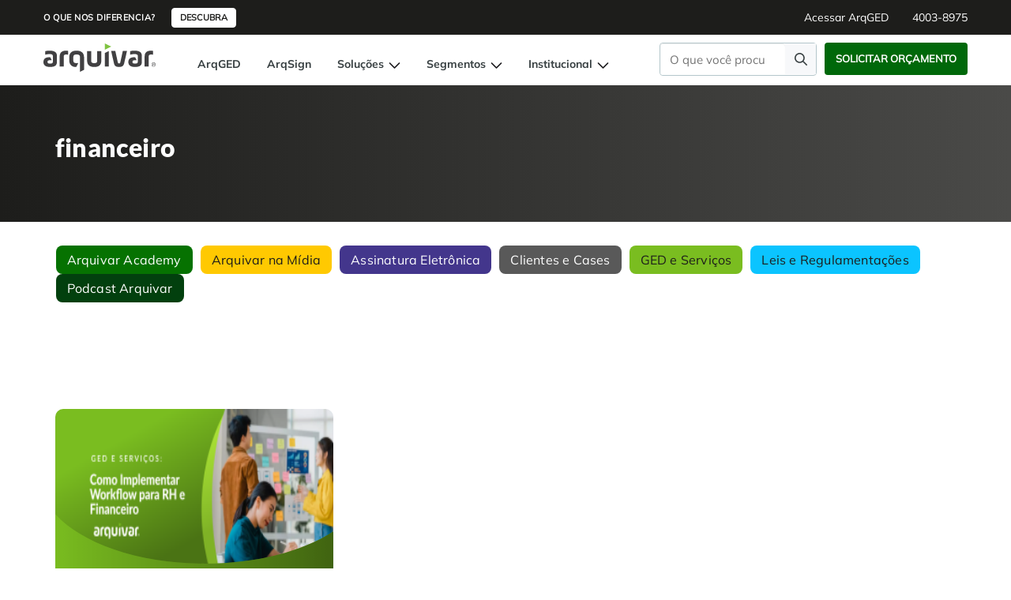

--- FILE ---
content_type: text/html; charset=UTF-8
request_url: https://www.arquivar.com.br/blog/tag/financeiro/
body_size: 18049
content:
<!DOCTYPE html>
<html lang="pt-br">
<head>
<meta charset="UTF-8" />
<meta name="viewport" content="width=device-width, initial-scale=1.0" />
<title>Arquivos financeiro - Arquivar | Gestão Inteligente de Documentos - Arquivar | Gestão Inteligente de Documentos</title>
<link rel="apple-touch-icon" sizes="180x180" href="https://cdn.arquivar.com.br/wp-content/themes/theme_arquivar_2024/assets/images/apple-touch-icon.png">
<link rel="icon" type="image/png" sizes="32x32" href="https://cdn.arquivar.com.br/wp-content/themes/theme_arquivar_2024/assets/images/favicon-32x32.png">
<link rel="icon" type="image/png" sizes="16x16" href="https://cdn.arquivar.com.br/wp-content/themes/theme_arquivar_2024/assets/images/favicon-16x16.png">
<!-- <link rel="manifest" href="assets/images/site.webmanifest"> -->
<link rel="mask-icon" href="https://www.arquivar.com.br/wp-content/themes/theme_arquivar_2024/assets/images/safari-pinned-tab.svg" color="#5bbad5">
<meta name="msapplication-TileColor" content="#00a300">
<meta name="theme-color" content="#ffffff">

<meta name="google-site-verification" content="JFQqzG49GtkkVrnqQCykvOY3F6xnqQ8b8Y6o4YGT7zM" />

<meta name='robots' content='max-image-preview:large, max-snippet:-1, max-video-preview:-1' />

<link rel='preconnect' href='//code.jquery.com' />
<link rel='preconnect' href='//cdn.jsdelivr.net' />
<link rel='dns-prefetch' href='//cdn.jsdelivr.net' />
<link rel='dns-prefetch' href='//code.jquery.com' />
<link rel='dns-prefetch' href='//stats.wp.com' />

<!-- Google Tag Manager -- 8/04/2024 -->
<script>(function(w,d,s,l,i){w[l]=w[l]||[];w[l].push({'gtm.start':
new Date().getTime(),event:'gtm.js'});var f=d.getElementsByTagName(s)[0],
j=d.createElement(s),dl=l!='dataLayer'?'&l='+l:'';j.async=true;j.src=
'https://www.googletagmanager.com/gtm.js?id='+i+dl;f.parentNode.insertBefore(j,f);
})(window,document,'script','dataLayer','GTM-5HJJL2Z');</script>
<!-- End Google Tag Manager -->

<style>
    .ginput_counter.gfield_description {
        display: none !important;
    }
    .gform_button {
        padding: 19px 60px !important;
    }
    #input_1_3.large.invalide-mail, #input_12_3.large.invalide-mail, #input_19_3.large.invalide-mail{
        background-color: #fee5e5 !important;
    }

    /* Ajustes botão chat bitrix */
    .b24-widget-button-inner-container{
        transform: scale(0.60) !important;
    }

    .b24-widget-button-position-bottom-left {
        left: 6px !important;
        bottom: 6px !important;
    }

    .b24-widget-button-pulse-animate {
        visibility: hidden !important;
    }    
</style>

<meta name='robots' content='index, follow, max-image-preview:large, max-snippet:-1, max-video-preview:-1' />

	<!-- This site is optimized with the Yoast SEO plugin v26.7 - https://yoast.com/wordpress/plugins/seo/ -->
	<title>Arquivos financeiro - Arquivar | Gestão Inteligente de Documentos</title>
	<link rel="canonical" href="https://www.arquivar.com.br/blog/tag/financeiro/" />
	<meta property="og:locale" content="pt_BR" />
	<meta property="og:type" content="article" />
	<meta property="og:title" content="Arquivos financeiro - Arquivar | Gestão Inteligente de Documentos" />
	<meta property="og:url" content="https://www.arquivar.com.br/blog/tag/financeiro/" />
	<meta property="og:site_name" content="Arquivar | Gestão Inteligente de Documentos" />
	<meta name="twitter:card" content="summary_large_image" />
	<script type="application/ld+json" class="yoast-schema-graph">{"@context":"https://schema.org","@graph":[{"@type":"CollectionPage","@id":"https://www.arquivar.com.br/blog/tag/financeiro/","url":"https://www.arquivar.com.br/blog/tag/financeiro/","name":"Arquivos financeiro - Arquivar | Gestão Inteligente de Documentos","isPartOf":{"@id":"https://arquivar.com.br/#website"},"primaryImageOfPage":{"@id":"https://www.arquivar.com.br/blog/tag/financeiro/#primaryimage"},"image":{"@id":"https://www.arquivar.com.br/blog/tag/financeiro/#primaryimage"},"thumbnailUrl":"https://cdn.arquivar.com.br/wp-content/uploads/2023/11/MicrosoftTeams-image-25.png","breadcrumb":{"@id":"https://www.arquivar.com.br/blog/tag/financeiro/#breadcrumb"},"inLanguage":"pt-BR"},{"@type":"ImageObject","inLanguage":"pt-BR","@id":"https://www.arquivar.com.br/blog/tag/financeiro/#primaryimage","url":"https://cdn.arquivar.com.br/wp-content/uploads/2023/11/MicrosoftTeams-image-25.png","contentUrl":"https://cdn.arquivar.com.br/wp-content/uploads/2023/11/MicrosoftTeams-image-25.png","width":4256,"height":1866},{"@type":"BreadcrumbList","@id":"https://www.arquivar.com.br/blog/tag/financeiro/#breadcrumb","itemListElement":[{"@type":"ListItem","position":1,"name":"Início","item":"https://arquivar.com.br/"},{"@type":"ListItem","position":2,"name":"financeiro"}]},{"@type":"WebSite","@id":"https://arquivar.com.br/#website","url":"https://arquivar.com.br/","name":"Arquivar | Gestão Inteligente de Documentos","description":"","potentialAction":[{"@type":"SearchAction","target":{"@type":"EntryPoint","urlTemplate":"https://arquivar.com.br/?s={search_term_string}"},"query-input":{"@type":"PropertyValueSpecification","valueRequired":true,"valueName":"search_term_string"}}],"inLanguage":"pt-BR"}]}</script>
	<!-- / Yoast SEO plugin. -->


<link rel="alternate" type="application/rss+xml" title="Feed de tag para Arquivar | Gestão Inteligente de Documentos &raquo; financeiro" href="https://www.arquivar.com.br/blog/tag/financeiro/feed/" />
<style id='wp-img-auto-sizes-contain-inline-css'>
img:is([sizes=auto i],[sizes^="auto," i]){contain-intrinsic-size:3000px 1500px}
/*# sourceURL=wp-img-auto-sizes-contain-inline-css */
</style>
<style id='wp-block-library-inline-css'>
:root{--wp-block-synced-color:#7a00df;--wp-block-synced-color--rgb:122,0,223;--wp-bound-block-color:var(--wp-block-synced-color);--wp-editor-canvas-background:#ddd;--wp-admin-theme-color:#007cba;--wp-admin-theme-color--rgb:0,124,186;--wp-admin-theme-color-darker-10:#006ba1;--wp-admin-theme-color-darker-10--rgb:0,107,160.5;--wp-admin-theme-color-darker-20:#005a87;--wp-admin-theme-color-darker-20--rgb:0,90,135;--wp-admin-border-width-focus:2px}@media (min-resolution:192dpi){:root{--wp-admin-border-width-focus:1.5px}}.wp-element-button{cursor:pointer}:root .has-very-light-gray-background-color{background-color:#eee}:root .has-very-dark-gray-background-color{background-color:#313131}:root .has-very-light-gray-color{color:#eee}:root .has-very-dark-gray-color{color:#313131}:root .has-vivid-green-cyan-to-vivid-cyan-blue-gradient-background{background:linear-gradient(135deg,#00d084,#0693e3)}:root .has-purple-crush-gradient-background{background:linear-gradient(135deg,#34e2e4,#4721fb 50%,#ab1dfe)}:root .has-hazy-dawn-gradient-background{background:linear-gradient(135deg,#faaca8,#dad0ec)}:root .has-subdued-olive-gradient-background{background:linear-gradient(135deg,#fafae1,#67a671)}:root .has-atomic-cream-gradient-background{background:linear-gradient(135deg,#fdd79a,#004a59)}:root .has-nightshade-gradient-background{background:linear-gradient(135deg,#330968,#31cdcf)}:root .has-midnight-gradient-background{background:linear-gradient(135deg,#020381,#2874fc)}:root{--wp--preset--font-size--normal:16px;--wp--preset--font-size--huge:42px}.has-regular-font-size{font-size:1em}.has-larger-font-size{font-size:2.625em}.has-normal-font-size{font-size:var(--wp--preset--font-size--normal)}.has-huge-font-size{font-size:var(--wp--preset--font-size--huge)}.has-text-align-center{text-align:center}.has-text-align-left{text-align:left}.has-text-align-right{text-align:right}.has-fit-text{white-space:nowrap!important}#end-resizable-editor-section{display:none}.aligncenter{clear:both}.items-justified-left{justify-content:flex-start}.items-justified-center{justify-content:center}.items-justified-right{justify-content:flex-end}.items-justified-space-between{justify-content:space-between}.screen-reader-text{border:0;clip-path:inset(50%);height:1px;margin:-1px;overflow:hidden;padding:0;position:absolute;width:1px;word-wrap:normal!important}.screen-reader-text:focus{background-color:#ddd;clip-path:none;color:#444;display:block;font-size:1em;height:auto;left:5px;line-height:normal;padding:15px 23px 14px;text-decoration:none;top:5px;width:auto;z-index:100000}html :where(.has-border-color){border-style:solid}html :where([style*=border-top-color]){border-top-style:solid}html :where([style*=border-right-color]){border-right-style:solid}html :where([style*=border-bottom-color]){border-bottom-style:solid}html :where([style*=border-left-color]){border-left-style:solid}html :where([style*=border-width]){border-style:solid}html :where([style*=border-top-width]){border-top-style:solid}html :where([style*=border-right-width]){border-right-style:solid}html :where([style*=border-bottom-width]){border-bottom-style:solid}html :where([style*=border-left-width]){border-left-style:solid}html :where(img[class*=wp-image-]){height:auto;max-width:100%}:where(figure){margin:0 0 1em}html :where(.is-position-sticky){--wp-admin--admin-bar--position-offset:var(--wp-admin--admin-bar--height,0px)}@media screen and (max-width:600px){html :where(.is-position-sticky){--wp-admin--admin-bar--position-offset:0px}}

/*# sourceURL=wp-block-library-inline-css */
</style><style id='global-styles-inline-css'>
:root{--wp--preset--aspect-ratio--square: 1;--wp--preset--aspect-ratio--4-3: 4/3;--wp--preset--aspect-ratio--3-4: 3/4;--wp--preset--aspect-ratio--3-2: 3/2;--wp--preset--aspect-ratio--2-3: 2/3;--wp--preset--aspect-ratio--16-9: 16/9;--wp--preset--aspect-ratio--9-16: 9/16;--wp--preset--color--black: #000000;--wp--preset--color--cyan-bluish-gray: #abb8c3;--wp--preset--color--white: #ffffff;--wp--preset--color--pale-pink: #f78da7;--wp--preset--color--vivid-red: #cf2e2e;--wp--preset--color--luminous-vivid-orange: #ff6900;--wp--preset--color--luminous-vivid-amber: #fcb900;--wp--preset--color--light-green-cyan: #7bdcb5;--wp--preset--color--vivid-green-cyan: #00d084;--wp--preset--color--pale-cyan-blue: #8ed1fc;--wp--preset--color--vivid-cyan-blue: #0693e3;--wp--preset--color--vivid-purple: #9b51e0;--wp--preset--gradient--vivid-cyan-blue-to-vivid-purple: linear-gradient(135deg,rgb(6,147,227) 0%,rgb(155,81,224) 100%);--wp--preset--gradient--light-green-cyan-to-vivid-green-cyan: linear-gradient(135deg,rgb(122,220,180) 0%,rgb(0,208,130) 100%);--wp--preset--gradient--luminous-vivid-amber-to-luminous-vivid-orange: linear-gradient(135deg,rgb(252,185,0) 0%,rgb(255,105,0) 100%);--wp--preset--gradient--luminous-vivid-orange-to-vivid-red: linear-gradient(135deg,rgb(255,105,0) 0%,rgb(207,46,46) 100%);--wp--preset--gradient--very-light-gray-to-cyan-bluish-gray: linear-gradient(135deg,rgb(238,238,238) 0%,rgb(169,184,195) 100%);--wp--preset--gradient--cool-to-warm-spectrum: linear-gradient(135deg,rgb(74,234,220) 0%,rgb(151,120,209) 20%,rgb(207,42,186) 40%,rgb(238,44,130) 60%,rgb(251,105,98) 80%,rgb(254,248,76) 100%);--wp--preset--gradient--blush-light-purple: linear-gradient(135deg,rgb(255,206,236) 0%,rgb(152,150,240) 100%);--wp--preset--gradient--blush-bordeaux: linear-gradient(135deg,rgb(254,205,165) 0%,rgb(254,45,45) 50%,rgb(107,0,62) 100%);--wp--preset--gradient--luminous-dusk: linear-gradient(135deg,rgb(255,203,112) 0%,rgb(199,81,192) 50%,rgb(65,88,208) 100%);--wp--preset--gradient--pale-ocean: linear-gradient(135deg,rgb(255,245,203) 0%,rgb(182,227,212) 50%,rgb(51,167,181) 100%);--wp--preset--gradient--electric-grass: linear-gradient(135deg,rgb(202,248,128) 0%,rgb(113,206,126) 100%);--wp--preset--gradient--midnight: linear-gradient(135deg,rgb(2,3,129) 0%,rgb(40,116,252) 100%);--wp--preset--font-size--small: 13px;--wp--preset--font-size--medium: 20px;--wp--preset--font-size--large: 36px;--wp--preset--font-size--x-large: 42px;--wp--preset--spacing--20: 0.44rem;--wp--preset--spacing--30: 0.67rem;--wp--preset--spacing--40: 1rem;--wp--preset--spacing--50: 1.5rem;--wp--preset--spacing--60: 2.25rem;--wp--preset--spacing--70: 3.38rem;--wp--preset--spacing--80: 5.06rem;--wp--preset--shadow--natural: 6px 6px 9px rgba(0, 0, 0, 0.2);--wp--preset--shadow--deep: 12px 12px 50px rgba(0, 0, 0, 0.4);--wp--preset--shadow--sharp: 6px 6px 0px rgba(0, 0, 0, 0.2);--wp--preset--shadow--outlined: 6px 6px 0px -3px rgb(255, 255, 255), 6px 6px rgb(0, 0, 0);--wp--preset--shadow--crisp: 6px 6px 0px rgb(0, 0, 0);}:where(.is-layout-flex){gap: 0.5em;}:where(.is-layout-grid){gap: 0.5em;}body .is-layout-flex{display: flex;}.is-layout-flex{flex-wrap: wrap;align-items: center;}.is-layout-flex > :is(*, div){margin: 0;}body .is-layout-grid{display: grid;}.is-layout-grid > :is(*, div){margin: 0;}:where(.wp-block-columns.is-layout-flex){gap: 2em;}:where(.wp-block-columns.is-layout-grid){gap: 2em;}:where(.wp-block-post-template.is-layout-flex){gap: 1.25em;}:where(.wp-block-post-template.is-layout-grid){gap: 1.25em;}.has-black-color{color: var(--wp--preset--color--black) !important;}.has-cyan-bluish-gray-color{color: var(--wp--preset--color--cyan-bluish-gray) !important;}.has-white-color{color: var(--wp--preset--color--white) !important;}.has-pale-pink-color{color: var(--wp--preset--color--pale-pink) !important;}.has-vivid-red-color{color: var(--wp--preset--color--vivid-red) !important;}.has-luminous-vivid-orange-color{color: var(--wp--preset--color--luminous-vivid-orange) !important;}.has-luminous-vivid-amber-color{color: var(--wp--preset--color--luminous-vivid-amber) !important;}.has-light-green-cyan-color{color: var(--wp--preset--color--light-green-cyan) !important;}.has-vivid-green-cyan-color{color: var(--wp--preset--color--vivid-green-cyan) !important;}.has-pale-cyan-blue-color{color: var(--wp--preset--color--pale-cyan-blue) !important;}.has-vivid-cyan-blue-color{color: var(--wp--preset--color--vivid-cyan-blue) !important;}.has-vivid-purple-color{color: var(--wp--preset--color--vivid-purple) !important;}.has-black-background-color{background-color: var(--wp--preset--color--black) !important;}.has-cyan-bluish-gray-background-color{background-color: var(--wp--preset--color--cyan-bluish-gray) !important;}.has-white-background-color{background-color: var(--wp--preset--color--white) !important;}.has-pale-pink-background-color{background-color: var(--wp--preset--color--pale-pink) !important;}.has-vivid-red-background-color{background-color: var(--wp--preset--color--vivid-red) !important;}.has-luminous-vivid-orange-background-color{background-color: var(--wp--preset--color--luminous-vivid-orange) !important;}.has-luminous-vivid-amber-background-color{background-color: var(--wp--preset--color--luminous-vivid-amber) !important;}.has-light-green-cyan-background-color{background-color: var(--wp--preset--color--light-green-cyan) !important;}.has-vivid-green-cyan-background-color{background-color: var(--wp--preset--color--vivid-green-cyan) !important;}.has-pale-cyan-blue-background-color{background-color: var(--wp--preset--color--pale-cyan-blue) !important;}.has-vivid-cyan-blue-background-color{background-color: var(--wp--preset--color--vivid-cyan-blue) !important;}.has-vivid-purple-background-color{background-color: var(--wp--preset--color--vivid-purple) !important;}.has-black-border-color{border-color: var(--wp--preset--color--black) !important;}.has-cyan-bluish-gray-border-color{border-color: var(--wp--preset--color--cyan-bluish-gray) !important;}.has-white-border-color{border-color: var(--wp--preset--color--white) !important;}.has-pale-pink-border-color{border-color: var(--wp--preset--color--pale-pink) !important;}.has-vivid-red-border-color{border-color: var(--wp--preset--color--vivid-red) !important;}.has-luminous-vivid-orange-border-color{border-color: var(--wp--preset--color--luminous-vivid-orange) !important;}.has-luminous-vivid-amber-border-color{border-color: var(--wp--preset--color--luminous-vivid-amber) !important;}.has-light-green-cyan-border-color{border-color: var(--wp--preset--color--light-green-cyan) !important;}.has-vivid-green-cyan-border-color{border-color: var(--wp--preset--color--vivid-green-cyan) !important;}.has-pale-cyan-blue-border-color{border-color: var(--wp--preset--color--pale-cyan-blue) !important;}.has-vivid-cyan-blue-border-color{border-color: var(--wp--preset--color--vivid-cyan-blue) !important;}.has-vivid-purple-border-color{border-color: var(--wp--preset--color--vivid-purple) !important;}.has-vivid-cyan-blue-to-vivid-purple-gradient-background{background: var(--wp--preset--gradient--vivid-cyan-blue-to-vivid-purple) !important;}.has-light-green-cyan-to-vivid-green-cyan-gradient-background{background: var(--wp--preset--gradient--light-green-cyan-to-vivid-green-cyan) !important;}.has-luminous-vivid-amber-to-luminous-vivid-orange-gradient-background{background: var(--wp--preset--gradient--luminous-vivid-amber-to-luminous-vivid-orange) !important;}.has-luminous-vivid-orange-to-vivid-red-gradient-background{background: var(--wp--preset--gradient--luminous-vivid-orange-to-vivid-red) !important;}.has-very-light-gray-to-cyan-bluish-gray-gradient-background{background: var(--wp--preset--gradient--very-light-gray-to-cyan-bluish-gray) !important;}.has-cool-to-warm-spectrum-gradient-background{background: var(--wp--preset--gradient--cool-to-warm-spectrum) !important;}.has-blush-light-purple-gradient-background{background: var(--wp--preset--gradient--blush-light-purple) !important;}.has-blush-bordeaux-gradient-background{background: var(--wp--preset--gradient--blush-bordeaux) !important;}.has-luminous-dusk-gradient-background{background: var(--wp--preset--gradient--luminous-dusk) !important;}.has-pale-ocean-gradient-background{background: var(--wp--preset--gradient--pale-ocean) !important;}.has-electric-grass-gradient-background{background: var(--wp--preset--gradient--electric-grass) !important;}.has-midnight-gradient-background{background: var(--wp--preset--gradient--midnight) !important;}.has-small-font-size{font-size: var(--wp--preset--font-size--small) !important;}.has-medium-font-size{font-size: var(--wp--preset--font-size--medium) !important;}.has-large-font-size{font-size: var(--wp--preset--font-size--large) !important;}.has-x-large-font-size{font-size: var(--wp--preset--font-size--x-large) !important;}
/*# sourceURL=global-styles-inline-css */
</style>

<style id='classic-theme-styles-inline-css'>
/*! This file is auto-generated */
.wp-block-button__link{color:#fff;background-color:#32373c;border-radius:9999px;box-shadow:none;text-decoration:none;padding:calc(.667em + 2px) calc(1.333em + 2px);font-size:1.125em}.wp-block-file__button{background:#32373c;color:#fff;text-decoration:none}
/*# sourceURL=https://cdn.arquivar.com.br/wp-includes/css/classic-themes.min.css */
</style>

<meta name="viewport" content="width=device-width, initial-scale=1"><style>.recentcomments a{display:inline !important;padding:0 !important;margin:0 !important;}</style><link rel="icon" href="https://cdn.arquivar.com.br/wp-content/uploads/2021/02/cropped-favicon-32x32.png" sizes="32x32" />
<link rel="icon" href="https://cdn.arquivar.com.br/wp-content/uploads/2021/02/cropped-favicon-192x192.png" sizes="192x192" />
<link rel="apple-touch-icon" href="https://cdn.arquivar.com.br/wp-content/uploads/2021/02/cropped-favicon-180x180.png" />
<meta name="msapplication-TileImage" content="https://cdn.arquivar.com.br/wp-content/uploads/2021/02/cropped-favicon-270x270.png" />
		<style id="wp-custom-css">
			.card-product-tab.card-2 .card-description {
    margin-bottom: 222px !important;
}
		</style>
		
<link
  rel="stylesheet"
  id="style-css"
  href="https://cdn.arquivar.com.br/wp-content/themes/theme_arquivar_2024/assets/css/style-blog.min.css"
  type="text/css"
  media="screen"
/>
<style>
  .grecaptcha-badge {
      display: none !important;
  }    
</style>
</head>
<body>


<header>
    <section class="header__info-bar">
        <div class="container d-flex align-items-center justify-content-end justify-content-md-between">
            <div class="container_col-1 d-none d-sm-flex align-items-center justify-content-center">
                <span>O que nos diferencia?</span>
                <a href="https://arquivar.com.br/nosso-diferencial/" title="Descubra" aria-label="Descubra" role="button" id="CTA-descubra-desktop" target="_blank">Descubra</a>
            </div>
            <div class="container_col-2 d-flex align-items-center justify-content-end header-contact">
                <a href="https://arqged.arquivar.com/Account/Login" title="Acessar ArqGED" aria-label="Acessar ArqGED" role="button" id="CTA-login-ArqGED" rel="nofollow" target="_blank">Acessar ArqGED</a>
                <a href="tel:4003-8975" class="link-tel" role="button" title="Disque 4003-8975 para entrar em contato com a Arquivar" id="CTA-telefone-header" aria-label="Disque 4003-8975 para entrar em contato com a Arquivar">
                4003-8975
                </a>
            </div>
        </div>
    </section>

    <!-- Mobile version -->
    <div class="container d-block d-xl-none d-flex align-items-center justify-content-between">
        <div class="wrap-mn-mob d-flex align-items-center justify-content-start">
            <div class="mn-hamburguer">

                <input class="side-menu" type="checkbox" id="side-menu"/>
                <label class="hamb" for="side-menu"><span class="hamb-line"></span></label>
                <!-- // Hamburger icon -->

                <!-- Menu mobile -->
                <nav class="d-block d-xl-none" role="navigation">
                    <ul class="nav__list">
                    <li><a href="/ged-gerenciamento-eletronico-de-documentos/" title="ArqGED Sistema de Gerenciamento Eletrônico de Documentos" aria-label="ArqGED Sistema de Gerenciamento Eletrônico de Documentos">ArqGED</a></li>
                    <li><a href="https://arqsign.com.br" title="ArqSign Assinatura Digital" aria-label="ArqSign Assinatura Digital" target="_blank">ArqSign</a></li>
                    <li>
                        <input id="group-0" type="checkbox" hidden />
                        <label for="group-0" aria-label="" class="d-flex justify-content-between">
                        Soluções
                        <span>
                            <svg width="15" height="8" fill="none" xmlns="http://www.w3.org/2000/svg"><path fill-rule="evenodd" clip-rule="evenodd" d="M.97.47a.75.75 0 0 1 1.06 0L7.5 5.94 12.97.47a.75.75 0 1 1 1.06 1.06l-6 6a.75.75 0 0 1-1.06 0l-6-6a.75.75 0 0 1 0-1.06Z" fill="#1C1B1E"/></svg>
                        </span>
                        </label>
                        <ul class="group-list">
                        <li><a href="/gestao-de-documentos/" title="Gestão de Documentos" aria-label="Gestão de Documentos">Gestão de Documentos</a></li>
                        <li><a href="/digitalizacao-de-documentos/" title="Digitalização" aria-label="Digitalização">Digitalização</a></li>
                        <li><a href="/software-de-bpm/" title="Software para BPM" aria-label="Software para BPM">Software para BPM</a></li>
                        <li><a href="/automacao-de-processos/" title="Automação de Processos" aria-label="Automação de Processos">Automação de Processos</a></li>
                        <li><a href="/academy-educacao-corporativa/" title="Educação Corporativa" aria-label="Educação Corporativa">Educação Corporativa</a></li>
                        <li><a href="/gestao-de-notas-fiscais-eletronicas/" title="Gerenciamento de NF-e" aria-label="Gerenciamento de NF-e">Gerenciamento de NF-e</a></li>
                        <li><a href="/adequacao-a-lgpd/" title="Adequação à LGPD" aria-label="Adequação à LGPD">Adequação à LGPD</a></li>
                        <li><a href="/assinatura-digital/" title="Assinatura Digital" aria-label="Assinatura Digital">Assinatura Digital</a></li>
                        <li><a href="/auditoria-de-processos/" title="Auditoria de Processos" aria-label="Auditoria de Processos">Auditoria de Processos</a></li>
                        <li><a href="/transformacao-digital/" title="Transformação Digital" aria-label="Transformação Digital">Transformação Digital</a></li>
                        <li><a href="/controle-e-organizacao-de-documentos-fisicos/" title="Controle e Organização de Documentos Físicos" aria-label="Controle e Organização de Documentos Físicos">Controle e Organização de Documentos Físicos</a></li>
                        <li><a href="/guarda-de-documentos/" title="Guarda de Documentos" aria-label="Guarda de Documentos">Guarda de Documentos</a></li>
                        <li><a href="/consultoria-documental/" title="Consultoria Documental" aria-label="Consultoria Documental">Consultoria Documental</a></li>                                              
                        </ul>
                    </li>
                    <li>
                        <input id="group-1" type="checkbox" hidden />
                        <label for="group-1" aria-label="" class="d-flex justify-content-between">
                        Segmentos
                        <span>
                            <svg width="15" height="8" fill="none" xmlns="http://www.w3.org/2000/svg"><path fill-rule="evenodd" clip-rule="evenodd" d="M.97.47a.75.75 0 0 1 1.06 0L7.5 5.94 12.97.47a.75.75 0 1 1 1.06 1.06l-6 6a.75.75 0 0 1-1.06 0l-6-6a.75.75 0 0 1 0-1.06Z" fill="#1C1B1E"/></svg>
                        </span>
                        </label>
                        <ul class="group-list">
                            <li><a href="/rh-digital/" title="RH Digital" aria-label="RH Digital">RH Digital</a></li>
                            <li><a href="/agronegocio/" title="Agronegócio" aria-label="Agronegócio">Agronegócio</a></li>
                            <li><a href="/hospitais-e-clinicas/" title="Hospitais e Clínicas" aria-label="Hospitais e Clínicas">Hospitais e Clínicas</a></li>
                            <li><a href="/transformacao-digital-para-instituicoes-de-ensino/" title="Instituições de Ensino" aria-label="Instituições de Ensino">Instituições de Ensino</a></li>
                            <li><a href="/departamento-pessoal/" title="Departamento Pessoal" aria-label="Departamento Pessoal">Departamento Pessoal</a></li>
                            <li><a href="/departamento-financeiro/" title="Departamento Financeiro" aria-label="Departamento Financeiro">Departamento Financeiro</a></li>
                            <li><a href="/cooperativas/" title="Cooperativas" aria-label="Cooperativas">Cooperativas</a><li>
                            <!-- <li><a href="/concessionarias/" title="Concessionárias" aria-label="Concessionárias">Concessionárias</a></li> -->
                            <!-- <li><a href="/departamento-administrativo/" title="Departamento Administrativo" aria-label="Departamento Administrativo">Departamento Administrativo</a></li> -->
                            <!-- <li><a href="/departamento-de-qualidade/" title="Departamento de Qualidade" aria-label="Departamento de Qualidade">Departamento de Qualidade</a><li> -->
                        </ul>                    
                    </li>
                    <li>
                        <input id="group-3" type="checkbox" hidden />
                        <label for="group-3" title="Institucional" aria-label="Institucional" class="d-flex justify-content-between">
                        Institucional
                        <span>
                            <svg width="15" height="8" fill="none" xmlns="http://www.w3.org/2000/svg"><path fill-rule="evenodd" clip-rule="evenodd" d="M.97.47a.75.75 0 0 1 1.06 0L7.5 5.94 12.97.47a.75.75 0 1 1 1.06 1.06l-6 6a.75.75 0 0 1-1.06 0l-6-6a.75.75 0 0 1 0-1.06Z" fill="#1C1B1E"/></svg>
                        </span>
                        </label>
                        <ul class="group-list">
                        <li><a href="/empresa-arquivar/" title="Sobre Nós" aria-label="Sobre Nós">Sobre Nós</a></li>
                        <li><a href="/blog/categoria/clientes-e-cases/" title="Cases de sucesso" aria-label="Cases de sucesso">Cases de Sucesso</a></li>
                        <li><a href="/empresa-arquivar/#unidades" title="Unidades" aria-label="Unidades">Nossas Unidades</a></li>
                        <li><a href="/blog/" title="Blog" aria-label="Blog">Blog</a></li>
                        <li><a href="/trabalhe-na-arquivar/" title="Trabalhe Conosco" aria-label="Trabalhe Conosco">Trabalhe Conosco</a></li>
                        </ul>               
                    </li>
                    </ul>
                    <div class="wrap-search d-flex justify-content-end">
                        <form class="box-search" role="search" action="https://arquivar.com.br" method="get">
                            <input type="search" placeholder="O que você procura?" name="s" title="Pesquisar" value="">
                            <input id="botao-busca-mobile" type="submit" aria-label="Faça uma pesquisa" value="">
                        </form>
                    </div>
                    <div class="header__info-bar--mobile container_col-1 d-flex d-sm-none align-items-center justify-content-center">
                        <span>O que nos diferencia?</span>
                        <a href="https://arquivar.com.br/nosso-diferencial/" title="Descubra" aria-label="Descubra" role="button" id="CTA-descubra-mobile" target="_blank">Descubra</a>
                    </div>                                   
                </nav>
                <!-- // menu mobile -->
            </div>
            <!-- // mn-hamburguer -->
            
            <!-- Logo -->
            <div class="logo">
                <a href="/" title="Página inicial" rel="home">
                    <svg width="111" height="28" aria-label="Arquivar" fill="none" xmlns="http://www.w3.org/2000/svg">
                        <path d="M60.443 6.304V0l6.305 3.141-6.305 3.163Z" fill="#009B11"/>
                        <path d="M89.496 7.157c-1.593 0-3.028.157-4.128.56v3.434c.92-.337 2.58-.584 4.375-.584 1.907 0 3.186.27 3.186 1.862v5.632c0 1.683-1.346 1.817-2.737 1.817-1.369 0-2.603-.112-2.603-1.593 0-1.144.696-1.683 2.177-1.683h1.996l-1.503-3.006c-4.128-.067-6.663 1.19-6.663 4.779 0 3.163 1.952 4.846 6.64 4.846 4.712 0 6.642-1.683 6.642-4.936V12.43c.045-4.016-2.872-5.272-7.382-5.272Zm18.913 11.689c1.122 0 1.997.898 1.997 1.997 0 1.1-.898 1.997-1.997 1.997a2.002 2.002 0 0 1-1.997-1.997c0-1.1.898-1.997 1.997-1.997Zm0 3.747a1.728 1.728 0 0 0 0-3.455c-.942 0-1.728.785-1.728 1.727.023.943.786 1.728 1.728 1.728Zm.022-1.526h-.381v.898h-.359v-1.638c0-.404.179-.56.561-.56h.269c.516 0 .74.223.74.65 0 .359-.179.56-.471.628l.516.92h-.404l-.471-.898Zm-.157-.987c-.157 0-.247.068-.247.247v.426h.449c.314 0 .426-.09.426-.336 0-.225-.112-.337-.381-.337h-.247Zm-88.262 2.782h-4.016V12.744c0-3.613 2.176-5.587 6.372-5.587.83 0 1.324.09 1.907.247v3.769a7.418 7.418 0 0 0-1.907-.247c-1.997 0-2.356.74-2.356 2.11v9.826Zm27.014-5.833c0 1.57.47 2.423 2.984 2.423 2.513 0 2.916-.853 2.916-2.423v-9.49h4.016v9.512c0 4.106-2.086 6.192-6.932 6.192-4.622 0-7-2.176-7-6.192V7.538h4.016v9.49Zm13.417-7.516 3.994-1.997V22.84h-3.994V9.513Zm12.722 8.952c.246 1.144.583 1.278 1.278 1.278.696 0 1.032-.112 1.28-1.278l2.4-10.95h4.106l-2.603 11.398c-.606 2.693-1.256 4.285-5.183 4.285-3.926 0-4.576-1.57-5.182-4.285L66.658 7.516h4.106l2.4 10.949Zm30.466 4.397h-4.016V12.744c0-3.613 2.177-5.587 6.372-5.587.83 0 1.324.09 1.907.247v3.769a7.416 7.416 0 0 0-1.907-.247c-1.997 0-2.356.74-2.356 2.11v9.826Zm-69.349-3.545c-1.01.112-1.301.135-1.615.135-2.76 0-3.276-1.077-3.276-3.029v-2.468c0-1.952.449-3.029 3.276-3.029 2.76 0 3.343 1.077 3.343 3.029V28l3.993-1.997V13.865c0-4.823-3.253-6.708-7.291-6.708-4.6 0-7.337 1.907-7.337 6.708v2.446c0 4.308 2.199 7.157 6.955 6.888l1.952-3.882ZM5.878 7.157c-1.593 0-3.029.157-4.128.56v3.434c.92-.337 2.58-.584 4.375-.584 1.907 0 3.186.27 3.186 1.862v5.632c0 1.683-1.346 1.817-2.737 1.817-1.369 0-2.603-.112-2.603-1.593 0-1.144.696-1.683 2.176-1.683h1.997l-1.503-3.006C2.535 13.53 0 14.786 0 18.375c0 3.163 1.952 4.846 6.641 4.846 4.711 0 6.641-1.683 6.641-4.936V12.43c.023-4.016-2.894-5.272-7.404-5.272Z" fill="#1D1D1B"/>
                    </svg>
                </a>
            </div>
            <!-- // logo -->
        </div>
        <a href="#fale-com-um-especialista" class="btn_green" role="button" title="Solicitar Orçamento" aria-label="Solicitar orçamento" id="cta fale conosco">
            Solicitar Orçamento
        </a>
    </div>
    <!-- // Mobile version -->

    <!-- Desktop version -->
    <div class="container mt-3 d-none d-xl-flex">
        <div class="col-lg-2 logo">
            <a href="/" title="Página inicial Arquivar" aria-label="Página inicial Arquivar" rel="home">
                <svg width="142" height="37" aria-label="Arquivar" fill="none" xmlns="http://www.w3.org/2000/svg">
                    <path d="M77.738 9.05V.943l8.108 4.04-8.108 4.069Z" fill="#80C342"/>
                    <path d="M115.106 10.148c-2.049 0-3.895.202-5.309.72v4.416c1.183-.433 3.318-.75 5.627-.75 2.452 0 4.097.346 4.097 2.395v7.242c0 2.165-1.731 2.338-3.52 2.338-1.76 0-3.348-.145-3.348-2.049 0-1.472.895-2.164 2.799-2.164h2.569l-1.934-3.867c-5.309-.086-8.57 1.53-8.57 6.146 0 4.07 2.511 6.233 8.541 6.233 6.06 0 8.542-2.164 8.542-6.348v-7.531c.058-5.166-3.694-6.781-9.494-6.781Zm24.326 15.034A2.555 2.555 0 0 1 142 27.75a2.574 2.574 0 0 1-2.568 2.568 2.574 2.574 0 0 1-2.568-2.568 2.574 2.574 0 0 1 2.568-2.568Zm0 4.819a2.223 2.223 0 0 0 0-4.444 2.242 2.242 0 0 0-2.222 2.222c.029 1.212 1.01 2.222 2.222 2.222Zm.029-1.963h-.491v1.155h-.462v-2.107c0-.52.231-.721.722-.721h.346c.664 0 .952.288.952.837 0 .461-.231.721-.606.807l.664 1.184h-.519l-.606-1.155Zm-.202-1.27c-.202 0-.318.087-.318.318v.548h.577c.404 0 .549-.115.549-.432 0-.289-.145-.433-.491-.433h-.317ZM25.74 30.347h-5.166V17.333c0-4.646 2.8-7.185 8.195-7.185 1.068 0 1.703.115 2.453.317v4.848a9.541 9.541 0 0 0-2.453-.318c-2.568 0-3.03.953-3.03 2.713v12.639Zm34.742-7.503c0 2.02.606 3.117 3.838 3.117s3.751-1.097 3.751-3.117V10.638h5.165v12.235c0 5.28-2.683 7.964-8.916 7.964-5.944 0-9.003-2.799-9.003-7.964V10.638h5.165v12.206Zm17.256-9.666 5.136-2.569v19.709h-5.136v-17.14ZM94.1 24.691c.317 1.472.75 1.645 1.644 1.645.894 0 1.327-.144 1.645-1.645l3.087-14.082h5.281l-3.347 14.66c-.779 3.462-1.616 5.51-6.666 5.51-5.05 0-5.887-2.02-6.666-5.51l-3.347-14.66h5.28L94.1 24.691Zm39.186 5.656h-5.166V17.333c0-4.646 2.799-7.185 8.195-7.185 1.068 0 1.703.115 2.453.317v4.848a9.539 9.539 0 0 0-2.453-.318c-2.568 0-3.029.953-3.029 2.713v12.639Zm-89.194-4.56c-1.299.145-1.674.174-2.078.174-3.55 0-4.213-1.386-4.213-3.896v-3.174c0-2.51.577-3.896 4.213-3.896 3.55 0 4.3 1.385 4.3 3.896v18.064l5.136-2.569v-15.61c0-6.205-4.184-8.628-9.378-8.628-5.916 0-9.436 2.452-9.436 8.627v3.146c0 5.54 2.828 9.205 8.945 8.858l2.51-4.992ZM7.56 10.148c-2.049 0-3.895.202-5.31.72v4.416c1.184-.433 3.32-.75 5.628-.75 2.452 0 4.097.346 4.097 2.395v7.242c0 2.165-1.731 2.338-3.52 2.338-1.76 0-3.348-.145-3.348-2.049 0-1.472.895-2.164 2.8-2.164h2.568L8.54 18.429C3.261 18.343 0 19.96 0 24.575c0 4.07 2.51 6.233 8.541 6.233 6.06 0 8.542-2.164 8.542-6.348v-7.531c.029-5.166-3.723-6.781-9.523-6.781Z" fill="#414042"/>
                </svg>
            </a>
        </div>
        <div class="col-lg-6 d-flex align-items-center">
            <!-- Menu principal -->
            <nav role="navigation">
                <ul class="wrap-menu">
                    <li><a href='/ged-gerenciamento-eletronico-de-documentos/' class="wrap-menu__first-item" title="ArqGED" aria-label="ArqGED">ArqGED</a></li>
                    <li><a href='https://arqsign.com.br' title="ArqSign" aria-label="ArqSign" target="_blank">ArqSign</a></li>
                    <li class='dropdown'>
                    <a href='#' title="Soluções" aria-label="Soluções">
                        Soluções
                        <svg width="15" height="8" fill="none" xmlns="http://www.w3.org/2000/svg"><path fill-rule="evenodd" clip-rule="evenodd" d="M.97.47a.75.75 0 0 1 1.06 0L7.5 5.94 12.97.47a.75.75 0 1 1 1.06 1.06l-6 6a.75.75 0 0 1-1.06 0l-6-6a.75.75 0 0 1 0-1.06Z" fill="#1C1B1E"/></svg>
                    </a>
                    <div class="mega-menu">
                        <div class="container d-flex">
                            <div class="col-3 col-lg-3">
                                <ul>
                                    <li><a href="/gestao-de-documentos/" title="Gestão de Documentos" aria-label="Gestão de Documentos">Gestão de Documentos</a></li>
                                    <li><a href="/digitalizacao-de-documentos/" title="Digitalização" aria-label="Digitalização">Digitalização</a></li>
                                    <li><a href="/software-de-bpm/" title="Software para BPM" aria-label="Software para BPM">Software para BPM</a></li>
                                    <li><a href="/automacao-de-processos/" title="Automação de Processos" aria-label="Automação de Processos">Automação de Processos</a></li>
                                    <li><a href="/academy-educacao-corporativa/" title="Educação Corporativa" aria-label="Educação Corporativa">Educação Corporativa</a></li>
                                </ul>
                            </div>
                            <div class="col-3 col-lg-3">
                                <ul>
                                    <li><a href="/adequacao-a-lgpd/" title="Adequação à LGPD" aria-label="Adequação à LGPD">Adequação à LGPD</a></li>
                                    <li><a href="/assinatura-digital/" title="Assinatura Digital" aria-label="Assinatura Digital">Assinatura Digital</a></li>
                                    <li><a href="/auditoria-de-processos/" title="Auditoria de Processos" aria-label="Auditoria de Processos">Auditoria de Processos</a></li>
                                    <li><a href="/transformacao-digital/" title="Transformação Digital" aria-label="Transformação Digital">Transformação Digital</a></li>
                                </ul>                                            
                            </div>
                            <div class="col-3 col-lg-3">
                                <ul>
                                    <li><a href="/controle-e-organizacao-de-documentos-fisicos/" title="Controle e Organização de Documentos Físicos" aria-label="Controle e Organização de Documentos Físicos">Controle e Organização de Documentos Físicos</a></li>
                                    <li><a href="/guarda-de-documentos/" title="Guarda de Documentos" aria-label="Guarda de Documentos">Guarda de Documentos</a></li>
                                    <li><a href="/consultoria-documental/" title="Consultoria Documental" aria-label="Consultoria Documental">Consultoria Documental</a></li>
                                    <li><a href="/gestao-de-notas-fiscais-eletronicas/" title="Gerenciamento de NF-e" aria-label="Gerenciamento de NF-e">Gerenciamento de NF-e</a></li>                                    
                                </ul>
                            </div>
                        </div>
                        <!-- /.container -->
                    </div><!-- /.mega-menu -->
                    </li><!-- /.dropdown -->
                    <li class='dropdown'>
                        <a href='#' title="Segmentos" aria-label="Segmentos">
                            Segmentos
                            <svg width="15" height="8" fill="none" xmlns="http://www.w3.org/2000/svg"><path fill-rule="evenodd" clip-rule="evenodd" d="M.97.47a.75.75 0 0 1 1.06 0L7.5 5.94 12.97.47a.75.75 0 1 1 1.06 1.06l-6 6a.75.75 0 0 1-1.06 0l-6-6a.75.75 0 0 1 0-1.06Z" fill="#1C1B1E"/></svg>
                        </a>
                        <div class="mega-menu">
                            <div class="container d-flex">
                                <div class="col-3">
                                    <ul>
                                        <li><a href="/rh-digital/" title="RH Digital" aria-label="RH Digital">RH Digital</a></li>
                                        <li><a href="/agronegocio/" title="Agronegócio" aria-label="Agronegócio">Agronegócio</a></li>
                                        <li><a href="/hospitais-e-clinicas/" title="Hospitais e Clínicas" aria-label="Hospitais e Clínicas">Hospitais e Clínicas</a></li>
                                        <li><a href="/transformacao-digital-para-instituicoes-de-ensino/" title="Instituições de Ensino" aria-label="Instituições de Ensino">Instituições de Ensino</a></li>
                                        <!-- <li><a href="/concessionarias/" title="Concessionárias" aria-label="Concessionárias">Concessionárias</a></li> -->
                                    </ul>
                                </div>
                                <div class="col-3">
                                    <ul>
                                        <li><a href="/departamento-pessoal/" title="Departamento Pessoal" aria-label="Departamento Pessoal">Departamento Pessoal</a></li>
                                        <li><a href="/departamento-financeiro/" title="Departamento Financeiro" aria-label="Departamento Financeiro">Departamento Financeiro</a></li>
                                        <li><a href="/cooperativas/" title="Cooperativas" aria-label="Cooperativas">Cooperativas</a><li>
                                        <!-- <li><a href="/departamento-administrativo/" title="Departamento Administrativo" aria-label="Departamento Administrativo">Departamento Administrativo</a></li>
                                        <li><a href="/departamento-de-qualidade/" title="Departamento de Qualidade" aria-label="Departamento de Qualidade">Departamento de Qualidade</a></li> -->
                                    </ul>                                            
                                </div>
                            </div>
                            <!-- /.container -->
                        </div><!-- .mega-menu-->
                    </li><!-- .dropdown -->
                    <li class="dropdown">
                        <a href='#'  title="Institucional" aria-label="Institucional">
                            Institucional
                            <svg width="15" height="8" fill="none" xmlns="http://www.w3.org/2000/svg"><path fill-rule="evenodd" clip-rule="evenodd" d="M.97.47a.75.75 0 0 1 1.06 0L7.5 5.94 12.97.47a.75.75 0 1 1 1.06 1.06l-6 6a.75.75 0 0 1-1.06 0l-6-6a.75.75 0 0 1 0-1.06Z" fill="#1C1B1E"/></svg>                    
                        </a>
                        <div class="mega-menu">
                            <div class="container d-flex">
                                <div class="col d-flex menu-icon">
                                    <svg width="22" height="22" viewBox="0 0 22 22" fill="none" xmlns="http://www.w3.org/2000/svg">
                                        <path d="M10.196 3c-1.68 0-3.193.166-4.351.594v3.632c.97-.356 2.72-.617 4.611-.617 2.01 0 3.358.285 3.358 1.97v5.96c0 1.78-1.419 1.923-2.885 1.923-1.443 0-2.743-.118-2.743-1.685 0-1.211.733-1.781 2.294-1.781h2.104L11 9.814c-4.328-.071-7 1.259-7 5.057C4 18.22 6.057 20 11 20c4.966 0 7-1.78 7-5.223V8.58C18.023 4.33 14.95 3 10.196 3Z" fill="#fff"/>
                                    </svg>                          
                                    <a href="/empresa-arquivar/" class="menu-title" title="Sobre Nós" aria-label="Sobre Nós">
                                        <h2>Sobre Nós</h2>
                                        <p>Conheça a empresa</p>
                                    </a>
                                </div>
                                <div class="col d-flex menu-icon">                                     
                                    <svg width="22" height="22" viewBox="0 0 22 22" fill="none" xmlns="http://www.w3.org/2000/svg"><path fill-rule="evenodd" clip-rule="evenodd" d="M6.847 3.18a.687.687 0 0 1 .972 0l3.667 3.667a.687.687 0 1 1-.972.972l-3.18-3.18-4.528 4.528L11 17.36l5.014-5.014a.688.688 0 0 1 .972.972l-5.5 5.5a.688.688 0 0 1-.972 0L1.347 9.653a.687.687 0 0 1 0-.973l5.5-5.5Z" fill="#ffffff"/><path fill-rule="evenodd" clip-rule="evenodd" d="M14.18 3.18a.687.687 0 0 1 .973 0l5.5 5.5a.687.687 0 0 1 0 .973l-3.667 3.666a.688.688 0 0 1-.972 0l-3.18-3.18-2.264 2.264a.688.688 0 0 1-.84.103L7.45 11.14a.692.692 0 0 1-.346-.57.686.686 0 0 1 .2-.514l3.209-3.208 3.667-3.667ZM11.488 7.82 8.9 10.405l1.077.646 2.37-2.37a.688.688 0 0 1 .973 0l3.18 3.18 2.694-2.694-4.527-4.528-3.18 3.18ZM10.972 14.639a.687.687 0 0 1 .972 0l1.375 1.375a.687.687 0 1 1-.972.972l-1.375-1.375a.687.687 0 0 1 0-.972Z" fill="#ffffff"/><path fill-rule="evenodd" clip-rule="evenodd" d="M12.806 12.806a.687.687 0 0 1 .972 0l1.375 1.375a.688.688 0 0 1-.972.972l-1.375-1.375a.688.688 0 0 1 0-.973Z" fill="#ffffff"/></svg>
                                    <a href="/blog/categoria/clientes-e-cases/" class="menu-title" title="Cases" aria-label="Cases">
                                        <h2>Cases</h2>
                                        <p>Histórias de sucesso</p>
                                    </a>
                                </div>
                                <!-- / col -->
                                <div class="col d-flex menu-icon"> 
                                    <svg width="21" height="20" viewBox="0 0 21 20" fill="none" xmlns="http://www.w3.org/2000/svg"><path fill-rule="evenodd" clip-rule="evenodd" d="M3.281 7.917c0-3.797 3.232-6.875 7.219-6.875s7.219 3.078 7.219 6.875c0 2.93-1.762 5.676-3.428 7.633a25.29 25.29 0 0 1-3.08 3.031 15.377 15.377 0 0 1-.278.223l-.016.012-.005.004h-.001v.001l-.411-.488-.41.488-.002-.001-.005-.004-.016-.012a9.777 9.777 0 0 1-.277-.223 25.292 25.292 0 0 1-3.08-3.031C5.042 13.593 3.28 10.847 3.28 7.917ZM10.5 18.333l-.41.488c.24.183.58.183.82 0l-.41-.488Zm0-.82a24.023 24.023 0 0 0 2.771-2.75c1.616-1.898 3.135-4.36 3.135-6.846 0-3.107-2.644-5.625-5.906-5.625-3.262 0-5.906 2.518-5.906 5.625 0 2.486 1.52 4.948 3.135 6.846a24.017 24.017 0 0 0 2.771 2.75Z" fill="#ffffff"/><path fill-rule="evenodd" clip-rule="evenodd" d="M7.219 7.917c0-1.726 1.469-3.125 3.281-3.125s3.281 1.399 3.281 3.125-1.469 3.125-3.281 3.125-3.281-1.4-3.281-3.125ZM10.5 6.042c-1.087 0-1.969.84-1.969 1.875 0 1.035.882 1.875 1.969 1.875 1.087 0 1.969-.84 1.969-1.875 0-1.036-.882-1.875-1.969-1.875Z" fill="#ffffff"/></svg>
                                    <a href="/empresa-arquivar/#unidades" class="menu-title" title="Unidades" aria-label="Unidades">
                                        <h2>Unidades</h2>
                                        <p>Encontre a Arquivar</p>
                                    </a>
                                </div>
                                <!-- / col -->
                                <div class="col d-flex menu-icon"> 
                                    <svg width="22" height="23" viewBox="0 0 22 23" fill="none" xmlns="http://www.w3.org/2000/svg"><path fill-rule="evenodd" clip-rule="evenodd" d="M10.313 4.313c0-.397.307-.72.687-.72h8.25c.38 0 .688.323.688.72 0 .396-.308.718-.688.718H11c-.38 0-.688-.322-.688-.718ZM10.313 9.104c0-.397.307-.719.687-.719h8.25c.38 0 .688.322.688.72 0 .396-.308.718-.688.718H11c-.38 0-.688-.322-.688-.719ZM2.063 13.896c0-.397.307-.719.687-.719h16.5c.38 0 .688.322.688.719 0 .397-.308.719-.688.719H2.75c-.38 0-.688-.322-.688-.72ZM2.063 18.688c0-.397.307-.72.687-.72h16.5c.38 0 .688.323.688.72 0 .396-.308.718-.688.718H2.75c-.38 0-.688-.322-.688-.718ZM2.063 4.313c0-.397.307-.72.687-.72h4.583c.38 0 .688.323.688.72v4.791c0 .397-.308.719-.688.719H2.75c-.38 0-.688-.322-.688-.719V4.313Zm1.374.718v3.354h3.209V5.031H3.438Z" fill="#ffffff"/></svg>
                                    <a href="/blog/" class="menu-title" title="Blog" aria-label="Blog">
                                        <h2>Blog</h2>
                                        <p>Fique por dentro</p>
                                    </a>
                                </div>
                                <!-- / col -->
                                <div class="col d-flex menu-icon"> 
                                    <svg width="20" height="20" viewBox="0 0 20 20" fill="none" xmlns="http://www.w3.org/2000/svg"><path fill-rule="evenodd" clip-rule="evenodd" d="M1.875 3.75c0-1.036.84-1.875 1.875-1.875h12.5c1.036 0 1.875.84 1.875 1.875V10a.625.625 0 1 1-1.25 0V3.75a.625.625 0 0 0-.625-.625H3.75a.625.625 0 0 0-.625.625v12.5c0 .345.28.625.625.625H10a.625.625 0 1 1 0 1.25H3.75a1.875 1.875 0 0 1-1.875-1.875V3.75ZM16.271 13.125c.345 0 .625.28.625.625v4.167a.625.625 0 0 1-1.25 0V13.75c0-.345.28-.625.625-.625Z" fill="#ffffff"/><path fill-rule="evenodd" clip-rule="evenodd" d="M13.542 15.812c0-.345.28-.625.625-.625h4.166a.625.625 0 0 1 0 1.25h-4.166a.625.625 0 0 1-.625-.625ZM10 6.042a1.458 1.458 0 1 0 0 2.916 1.458 1.458 0 0 0 0-2.916ZM7.292 7.5a2.708 2.708 0 1 1 5.416 0 2.708 2.708 0 0 1-5.416 0Z" fill="#ffffff"/><path fill-rule="evenodd" clip-rule="evenodd" d="M5.625 12.917c0-2.254 2.03-3.959 4.375-3.959s4.375 1.705 4.375 3.959a.625.625 0 1 1-1.25 0c0-1.429-1.328-2.709-3.125-2.709s-3.125 1.28-3.125 2.709a.625.625 0 1 1-1.25 0Z" fill="#ffffff"/></svg>
                                    <a href="/trabalhe-na-arquivar/" class="menu-title" title="Sobre Nós" aria-label="Sobre Nós">
                                        <h2>Trabalhe Conosco</h2>
                                        <p>Veja nossas vagas</p>
                                    </a>
                                </div>
                                <!-- / col -->
                            </div>
                            <!-- /.container -->
                        </div><!-- .mega-menu-->                            
                    </li>
                </ul><!-- .container -->
            </nav>
            <!-- // Menu principal -->
        </div>
        <div class="col-lg-4 wrap-search d-flex justify-content-end">
            <form class="box-search" role="search" action="https://arquivar.com.br" method="get">
                <input type="search" placeholder="O que você procura?" name="s" title="Pesquisar" value="">
                <input id="botao-busca-desktop" type="submit" aria-label="Faça uma pesquisa" value="">
            </form>
            <a href="#fale-com-um-especialista" class="btn_green" role="button" title="Solicitar orçamento" aria-label="Solicitar Orçamento" id="cta fale conosco">
                Solicitar Orçamento
            </a>
        </div>
    </div>
    <!-- // container -->
    <!-- //Header desktop -->
    <!-- // Desktop version -->

</header>
<!-- // header -->

<main role="main">

    <section class="blog_title">
        <div class="container">
        <div class="row">
            <div class="col-lg-10 d-flex flex-column justify-content-center">
            <h1>financeiro</h1>

            <p class="cat-resume">
                          </p>

                        </div>
        </div>
        </div>
    </section>

  <section class="box-categories container-fluid">
      <div class="row">
          <nav class="col-12 container-slidescroll">
            <a href="https://www.arquivar.com.br/blog/categoria/arquivar-academy/" class="cat-8" title="Arquivar Academy" aria-label="Arquivar Academy">Arquivar Academy</a><a href="https://www.arquivar.com.br/blog/categoria/arquivar-na-midia/" class="cat-3" title="Arquivar na Mídia" aria-label="Arquivar na Mídia">Arquivar na Mídia</a><a href="https://www.arquivar.com.br/blog/categoria/assinatura-eletronica/" class="cat-2" title="Assinatura Eletrônica" aria-label="Assinatura Eletrônica">Assinatura Eletrônica</a><a href="https://www.arquivar.com.br/blog/categoria/clientes-e-cases/" class="cat-1" title="Clientes e Cases" aria-label="Clientes e Cases">Clientes e Cases</a><a href="https://www.arquivar.com.br/blog/categoria/ged-e-servicos/" class="cat-5" title="GED e Serviços" aria-label="GED e Serviços">GED e Serviços</a><a href="https://www.arquivar.com.br/blog/categoria/leis-e-regulamentacoes/" class="cat-6" title="Leis e Regulamentações" aria-label="Leis e Regulamentações">Leis e Regulamentações</a><a href="https://www.arquivar.com.br/blog/categoria/podcast-arquivar/" class="cat-4" title="Podcast Arquivar" aria-label="Podcast Arquivar">Podcast Arquivar</a>          </nav>
      </div>
  </section>



  <!-- // box-categories -->


  <section class="blog-featured container" aria-labelledby="posts">

      <div class="row d-flex">
        
<div class="col-md-6 col-lg-4 col-xxl-3 col-card">
        <a href="https://www.arquivar.com.br/blog/workflow-para-rh-financeiro/" class="card-blog" title="Como Implementar Workflow para RH e Financeiro" aria-label="Como Implementar Workflow para RH e Financeiro">
    <article>
        <header>
        <div class="box-image">
                                        <img src="https://cdn.arquivar.com.br/wp-content/uploads/2023/11/MicrosoftTeams-image-25-300x132.png" alt="Como Implementar Workflow para RH e Financeiro" class="img-fluid" width="376" height="165" loading="lazy">
                                    <svg width="382" height="86" fill="none" xmlns="http://www.w3.org/2000/svg" class="bg-5">
            <path fill-rule="evenodd" clip-rule="evenodd" d="M382 .418c-32.839 38.028-105.928 64.489-190.82 64.489C105.976 64.907 32.663 38.252 0 0v85.443h382V.418Z" />
            <path fill-rule="evenodd" clip-rule="evenodd" d="M382 .418c-32.839 38.028-105.928 64.489-190.82 64.489C105.976 64.907 32.663 38.252 0 0v85.443h382V.418Z" fill="url(#a)"/>
            <defs>
                <linearGradient id="a" x1="0" y1="42.721" x2="382" y2="42.721" gradientUnits="userSpaceOnUse">
                <stop stop-color="" stop-opacity="0"/>
                <stop offset="1" stop-opacity=".51"/>
                </linearGradient>
            </defs>
            </svg>
        </div>
        <div class="box-content">
            <span>
                4 de dez 2023 
                <!-- <strong>•</strong> 5 min de leitura -->
            </span>
            <i>
                Matheus Rocha                
            </i>
            <h2>Como Implementar Workflow para RH e Financeiro</h2>
            <p>
                Veja como um sistema virtual de workflow pode ajudar as empresas, principalmente nos setores de RH e Financeiro. Confira o artigo!            </p>
        </div>
        </header>
        <footer>
        <span>
            Leia mais
            <svg xmlns="http://www.w3.org/2000/svg" width="16" height="8" fill="none"><path d="M15.818 4.3a.5.5 0 0 0 0-.706L12.636.412a.5.5 0 1 0-.707.707l2.829 2.828-2.829 2.829a.5.5 0 1 0 .707.707L15.818 4.3ZM.465 4.448h15v-1h-15v1Z" fill="#000"/></svg>
        </span>
        </footer>
    </article>
    </a>
</div>          <!-- ) Loop cards -->

        
        <div class="col-12 d-flex justify-content-center">
          <div class="paginacao">
                      </div>
        </div>
        
      </div>
  </section>
  <!-- // blog-featured -->

  
</main>

  <footer >
    <div class="container">
      <div class="row certifications-wrap">
        <div class="col-lg-3 col-xl-5 mb-5 mb-lg-0">
          <a href="/" title="Arquivar" aria-label="Arquivar">
            <svg width="136" height="35" viewBox="0 0 136 35" fill="none" xmlns="http://www.w3.org/2000/svg">
              <path d="M74.453 7.766V0l7.766 3.87-7.766 3.896Zm35.79 1.05c-1.963 0-3.731.194-5.085.691v4.229c1.133-.415 3.178-.719 5.389-.719 2.349 0 3.924.332 3.924 2.294v6.937c0 2.073-1.658 2.238-3.372 2.238-1.685 0-3.205-.138-3.205-1.962 0-1.41.856-2.073 2.68-2.073h2.46l-1.852-3.703c-5.085-.083-8.208 1.465-8.208 5.887 0 3.896 2.405 5.97 8.181 5.97 5.803 0 8.18-2.073 8.18-6.08V15.31c.055-4.947-3.537-6.495-9.092-6.495Zm23.297 14.399a2.448 2.448 0 0 1 2.46 2.46 2.465 2.465 0 0 1-2.46 2.46 2.465 2.465 0 0 1-2.459-2.46 2.465 2.465 0 0 1 2.459-2.46Zm0 4.615a2.129 2.129 0 0 0 0-4.256c-1.16 0-2.128.967-2.128 2.128.028 1.16.968 2.128 2.128 2.128Zm.028-1.88h-.47v1.106h-.442V25.04c0-.498.221-.691.691-.691h.332c.635 0 .912.276.912.801 0 .443-.222.691-.581.774l.636 1.133h-.498l-.58-1.105Zm-.193-1.215c-.194 0-.304.083-.304.304v.525h.552c.387 0 .525-.11.525-.415 0-.276-.138-.414-.469-.414h-.304ZM24.652 28.162h-4.947V15.698c0-4.45 2.68-6.882 7.849-6.882 1.022 0 1.63.11 2.349.304v4.643a9.138 9.138 0 0 0-2.35-.304c-2.459 0-2.901.912-2.901 2.598v12.105Zm33.274-7.186c0 1.935.58 2.985 3.676 2.985 3.095 0 3.593-1.05 3.593-2.985V9.286h4.947v11.718c0 5.058-2.57 7.628-8.54 7.628-5.693 0-8.622-2.681-8.622-7.628V9.286h4.947v11.69Zm16.527-9.259 4.92-2.46v18.877h-4.92V11.717Zm15.67 11.027c.304 1.41.719 1.576 1.575 1.576.857 0 1.272-.138 1.576-1.576L96.23 9.258h5.057l-3.206 14.04c-.746 3.316-1.547 5.278-6.384 5.278-4.836 0-5.637-1.935-6.384-5.279L82.11 9.257h5.057l2.957 13.487Zm37.531 5.418h-4.947V15.698c0-4.45 2.68-6.882 7.848-6.882 1.023 0 1.631.11 2.35.304v4.643a9.149 9.149 0 0 0-2.35-.304c-2.459 0-2.901.912-2.901 2.598v12.105Zm-85.425-4.366c-1.244.138-1.603.165-1.99.165-3.4 0-4.035-1.326-4.035-3.73v-3.04c0-2.405.553-3.732 4.035-3.732 3.4 0 4.118 1.327 4.118 3.731v17.3l4.92-2.459V17.08c0-5.942-4.008-8.264-8.983-8.264-5.665 0-9.037 2.35-9.037 8.264v3.012c0 5.306 2.708 8.816 8.567 8.485l2.405-4.782ZM7.24 8.816c-1.961 0-3.73.194-5.084.691v4.229c1.133-.415 3.178-.719 5.389-.719 2.349 0 3.924.332 3.924 2.294v6.937c0 2.073-1.658 2.238-3.371 2.238-1.686 0-3.206-.138-3.206-1.962 0-1.41.856-2.073 2.68-2.073h2.46L8.18 16.748C3.123 16.665 0 18.213 0 22.635c0 3.896 2.404 5.97 8.18 5.97 5.804 0 8.18-2.073 8.18-6.08V15.31c.029-4.947-3.564-6.495-9.12-6.495Z" fill="#fff"/>
            </svg>
          </a>
        </div>
        <div class="col-lg-8 col-xl-7 d-flex flex-column flex-lg-row pb-5 pb-lg-0 box-stamps">
          <img src="https://cdn.arquivar.com.br/wp-content/themes/theme_arquivar_2024/assets/images/Microsoft-Partner_parceria_Arquivar.webp" alt="Parceira da Microsoft. Gold Application Development. Silver Application Development." class="mb-4 mb-lg-0" width="233" height="44">
          <span>
            A Arquivar é parceira da Microsoft e, como tal, atende às Orientações de Conduta constantes em seu Código de Ética, Desenvolvimento e Autorregulação.
          </span>
        </div>
      </div>
      <div class="row wrap-footer">
        <div class="col-lg-2 d-flex flex-column align-items-md-start mb-lg-5">
          <h2>Soluções</h2>
          <ul>
            <li>
              <a href="/gestao-de-documentos/" title="Gestão de Documentos" aria-label="Gestão de Documentos">Gestão de Documentos</a>
            </li>
            <li>                
              <a href="/digitalizacao-de-documentos/" title="Digitalização" aria-label="Digitalização">Digitalização</a>
            </li>
            <li>                
              <a href="/bpm-para-automacao-de-processos/" title="BPM Automação de Processos" aria-label="BPM Automação de Processos">BPM Automação de Processos</a>
            </li>
            <li>                
              <a href="/gestao-de-notas-fiscais-eletronicas/" title="Gerenciamento de NF-e" aria-label="Gerenciamento de NF-e">Gerenciamento de NF-e</a>
            </li>
            <li>                
              <a href="/assinatura-digital/" title="Assinatura Digital" aria-label="Assinatura Digital">Assinatura Digital</a>
            </li>
            <li>                
              <a href="/auditoria-de-processos/" title="Auditoria de Processos" aria-label="Auditoria de Processos">Auditoria de Processos</a>
            </li>
            <li>
              <a href="/controle-de-documentos-fisicos/" title="Controle de Documentos Físicos" aria-label="Controle de Documentos Físicos">Controle de Documentos Físicos</a>                
            </li>                      
          </ul>
        </div>
        <!-- // col-lg-3 -->

        <div
          class="col-lg-2 d-flex flex-column align-items-md-start mb-5"
        >
          <ul class="top-10">
            <li>
              <a href="/transformacao-digital/" title="Transformação Digital" aria-label="Transformação Digital">Transformação Digital</a>                
            </li>
            <li>                
              <a href="/adequacao-a-lgpd/" title="Adequação à LGPD" aria-label="Adequação à LGPD">Adequação à LGPD</a>
            </li>
            <li>                
              <a href="/guarda-de-documentos/" title="Guarda de Documentos" aria-label="Guarda de Documentos">Guarda de Documentos</a>
            </li>
            <li>
              <a href="/organizacao-de-documentos/" title="Organização de Documentos" aria-label="Organização de Documentos">Organização de Documentos</a>
            </li>
            <li>
              <a href="/consultoria-documental/" title="Consultoria Documental" aria-label="Consultoria Documental">Consultoria Documental</a>
            </li>            
          </ul>
        </div>
        <!-- // col-lg-3 -->
        
        
        <div
          class="col-lg-2 d-flex flex-column align-items-md-start mb-5"
        >
          <h2>Segmentos</h2>
          <ul>
            <li>
              <a href="/rh-digital/" title="RH Digital" aria-label="RH Digital">RH Digital</a>
            </li>
            <li>                
              <a href="/hospitais-e-clinicas/" title="Hospitais e Clínicas" aria-label="Hospitais e Clínicas">Hospitais e Clínicas</a>
            </li>
            <li>                
              <a href="/instituicoes-de-ensino/" title="Instituições de Ensino" aria-label="Instituições de Ensino">Instituições de Ensino</a>
            </li>
            <!-- <li>                
              <a href="/concessionarias/" title="Concessionárias" aria-label="Concessionárias">Concessionárias</a>
            </li> -->
            <li>                
              <a href="/departamento-pessoal/" title="Departamento Pessoal" aria-label="Departamento Pessoal">Departamento Pessoal</a>
            </li>
            <!-- <li>
              <a href="/departamento-administrativo/" title="Departamento Administrativo" aria-label="Departamento Administrativo">Departamento Administrativo</a>
            </li> -->
            <li>                
              <a href="/departamento-financeiro/" title="Departamento Financeiro" aria-label="Departamento Financeiro">Departamento Financeiro</a>
            </li>
            <!-- <li>
              <a href="/departamento-de-qualidade/" title="Departamento de Qualidade" aria-label="Departamento de Qualidade">Departamento de Qualidade</a>
            </li>-->
          </ul>
        </div>
        <!-- // col-lg-3 -->
        
        <div
          class="col-lg-2 d-flex flex-column align-items-md-start mb-5"
        >
          <h2>Institucional</h2>
          <ul>
            <li>
              <a href="/empresa-arquivar/" title="Sobre Nós" aria-label="Sobre Nós">Sobre Nós</a>
            </li>
            <li>
              <a href="/empresa-arquivar/#unidades" title="Unidades" aria-label="Unidades">Unidades</a>
            </li>              
            <li>
              <a href="/blog/categoria/clientes-e-cases/" title="Cases de sucesso" aria-label="Cases de sucesso">Cases de sucesso</a>
            </li>
            <li>
              <a href="/blog/" title="Blog" aria-label="Blog">Blog</a>
            </li>              
            <li>
              <a href="/trabalhe-na-arquivar/" title="Trabalhe na Arquivar" aria-label="Trabalhe na Arquivar">Trabalhe na Arquivar</a>
            </li>
            <li>
              <a href="/seja-um-parceiro-de-indicacao/" title="Indique e ganhe" aria-label="Indique e ganhe">Indique e ganhe</a>
            </li>            
          </ul>
        </div>
        <!-- // col-lg-3 -->
        
        <div
          class="col-lg-3 offset-lg-1 d-flex flex-column align-items-md-start mb-5"
        >
          <h2>Contato</h2>
          <ul>
            <li class="number-tel">
              <a href="tel:40038975" title="Entre em contato com a Arquivar" aria-label="Entre em contato com a Arquivar" id="CTA-telefone-footer" role="button">4003-8975</a>
              <hr>
              <!-- <a href="tel:+5531998319300" title="(31) 9 9831-9300" aria-label="(31) 9 9831-9300" id="CTA-celular-footer" role="button">(31) 9 9831-9300</a>
              <hr> -->
              <span>Seg à Sex, das 8h às 17h, exceto feriados</span>
            </li>
          </ul>
          <!-- <h2 class="mt-5">Assessoria de Imprensa</h2>
          <ul>
            <li>
              <a href="mailto:comunicacao@arquivar.com" title="Entre em contato pelo e-mail comunicacao@arquivar.com" aria-label="Entre em contato pelo e-mail comunicacao@arquivar.com">comunicacao@arquivar.com</a>
            </li>
          </ul> -->
        </div>
        <!-- // col-lg-3 -->
        
        <div class="col-12 wrap-social">
          <ul>
            <li>
              <a href="https://www.youtube.com/@arquivar" role="link" title="Acesse o YouTube da Arquivar" aria-label="Acesse o YouTube da Arquivar" target="_blank">
                <svg xmlns="http://www.w3.org/2000/svg" viewBox="0 0 22 16" width="22" height="16" fill="none">
                  <path d="M20.819 13.123a2.69 2.69 0 0 1-.664 1.193c-.318.33-.713.568-1.148.69-1.599.445-8.007.445-8.007.445s-6.408 0-8.007-.443a2.545 2.545 0 0 1-1.149-.69 2.685 2.685 0 0 1-.662-1.192C.754 11.464.754 8 .754 8s0-3.465.428-5.124c.235-.916.93-1.638 1.811-1.882C4.592.548 11 .548 11 .548s6.409 0 8.007.446c.883.244 1.576.966 1.811 1.882.428 1.659.428 5.124.428 5.124s0 3.464-.427 5.123ZM8.965 4.82v6.36l5.306-3.157L8.965 4.82Z" fill="#C1CAD6"/>
                </svg>
              </a>               
            </li>
            <li>
              <a href="https://www.facebook.com/arquivar/" role="link" title="Acesse o Facebook da Arquivar" aria-label="Acesse o Facebook da Arquivar" target="_blank">
                <svg xmlns="http://www.w3.org/2000/svg" viewBox="0 0 20 20" width="20" height="20" fill="none">
                  <path fill-rule="evenodd" clip-rule="evenodd" d="M.648 10.052c0 4.65 3.378 8.518 7.796 9.302v-6.756h-2.34V10h2.338V7.92c0-2.338 1.507-3.637 3.639-3.637.675 0 1.403.104 2.078.208v2.39h-1.195c-1.144 0-1.403.572-1.403 1.3V10h2.494l-.415 2.598h-2.08v6.756c4.418-.784 7.796-4.65 7.796-9.302 0-5.174-4.21-9.406-9.354-9.406C4.857.646.647 4.878.647 10.052Z" fill="#C1CAD6"/>
                </svg>
              </a>                 
            </li>
            <li>
              <a href="https://www.linkedin.com/company/arquivar" role="link" title="Acesse o Linkedin da Arquivar" aria-label="Acesse o Linkedin da Arquivar" target="_blank">
                <svg xmlns="http://www.w3.org/2000/svg" viewBox="0 0 18 19" width="18" height="19" fill="none">
                  <path d="M4.07 18.56H.37V6.641h3.7v11.917ZM2.218 5.015c-1.184 0-2.144-.98-2.144-2.164a2.143 2.143 0 1 1 4.287 0c0 1.183-.96 2.164-2.143 2.164ZM17.92 18.559h-3.693v-5.801c0-1.383-.028-3.156-1.924-3.156-1.924 0-2.219 1.502-2.219 3.056v5.901H6.388V6.642h3.55v1.625h.05c.495-.936 1.702-1.924 3.502-1.924 3.745 0 4.434 2.466 4.434 5.67v6.546h-.003Z" fill="#C1CAD6"/>
                </svg>                
              </a>                 
            </li>
            <li>
              <a href="https://www.instagram.com/arquivaroficial/" role="link" title="Acesse o Instagram da Arquivar" aria-label="Acesse o Instagram da Arquivar" target="_blank">
                <svg xmlns="http://www.w3.org/2000/svg" viewBox="0 0 24 24" width="24" height="24" fill="none">
                  <path d="M15 12a3 3 0 1 1-6 0 3 3 0 0 1 6 0Z" fill="#C1CAD6"/>
                  <path fill-rule="evenodd" clip-rule="evenodd" d="M8.25 3h7.5A5.256 5.256 0 0 1 21 8.25v7.5A5.256 5.256 0 0 1 15.75 21h-7.5A5.256 5.256 0 0 1 3 15.75v-7.5A5.256 5.256 0 0 1 8.25 3Zm-.75 9c0 2.482 2.018 4.5 4.5 4.5s4.5-2.018 4.5-4.5-2.018-4.5-4.5-4.5A4.505 4.505 0 0 0 7.5 12Zm9-5.25a.75.75 0 1 0 1.5 0 .75.75 0 0 0-1.5 0Z" fill="#C1CAD6"/>
                </svg>                
              </a>                 
            </li>
          </ul>
        </div>
      </div>
      <!-- // row -->
    </div>
    <!-- // container -->


    <div class="msg-footer">
      <div class="container">
        <div class="row">
          <div class="col-12">
            <p>
              Para mais informações entre em contato com a gente pelo telefone 
              <a href="tel:40038975" title="Entre em contato com a Arquivar" aria-label="Entre em contato com a Arquivar" id="CTA-telefone-footer-2">4003-8975</a> em horário comercial, das 8h às 17h.
            </p>
          </div>
        </div>
      </div>
    </div>

    <div class="after-footer">
      <div class="container">
        <div class="row">
          <div class="col-lg-5 info d-none d-lg-block">
            <span>© 2024 — Arquivar Gestão de Documentos &nbsp;&nbsp;&#8226;&nbsp;&nbsp; Todos os direitos reservados.</span>
          </div>
          <div class="col-12 info d-lg-none d-block mb-5">
            <span>© 2024 — Arquivar Gestão de Documentos<br>Todos os direitos reservados.</span>
          </div>
          <div class="col-lg-7">
            <ul class="mn-endfooter">
              <li>
                <a href="/politica-de-privacidade/" title="Política de Privacidade" aria-label="Política de Privacidade">Política de Privacidade</a>
              </li>
              <!-- <li>
                <a href="" title="Termos de serviço" aria-label="Termos de serviço">Termos de serviço</a>
              </li> -->
              <li>
                <a href="#fale-com-um-especialista" title="Contato" aria-label="Contato">Contato</a>
              </li>                                
            </ul>
          </div>
        </div>
      </div>
    </div>
</footer>


<script src="https://cdnjs.cloudflare.com/ajax/libs/jquery.inputmask/5.0.8/jquery.inputmask.min.js" integrity="sha512-efAcjYoYT0sXxQRtxGY37CKYmqsFVOIwMApaEbrxJr4RwqVVGw8o+Lfh/+59TU07+suZn1BWq4fDl5fdgyCNkw==" crossorigin="anonymous" referrerpolicy="no-referrer"></script>

<script>

// ----------------------------------------------------------------------------
// Validação de e-mail, função para garantir que um e-mail correto seja digitado

function validarEmail(email) {
  // Expressão regular para validar o formato do e-mail
  var regex = /^(([^<>()[\]\\.,;:\s@"]+(\.[^<>()[\]\\.,;:\s@"]+)*)|(".+"))@((\[[0-9]{1,3}\.[0-9]{1,3}\.[0-9]{1,3}\.[0-9]{1,3}\])|(([a-zA-Z\-0-9]+\.)+[a-zA-Z]{2,}))$/;
  return regex.test(email);
}

function monitorarCampoEmail(inputEmail) {
  // Adiciona um ouvinte de evento 'blur' ao campo de e-mail
  inputEmail.addEventListener("blur", function () {
    console.log("Digitou e-mail");
    let email = inputEmail.value.trim(); // Obtém o valor atualizado e remove espaços extras
    if (email !== "") { // Só valida se o campo estiver preenchido
      if (validarEmail(email)) {
        inputEmail.classList.remove('invalide-mail');
        console.log("Email válido");
      } else {
        setTimeout(() => {
          inputEmail.focus(); // Mantém o foco no campo se o e-mail for inválido
          inputEmail.classList.add('invalide-mail');
          console.log("Email inválido");
        }, 10);
      }
    }
  });

  // Adiciona um ouvinte de evento 'input' para validar conforme o usuário digita
  inputEmail.addEventListener("input", function () {
    let email = inputEmail.value.trim(); // Obtém o valor atualizado e remove espaços extras
    if (email !== "") { // Só valida se o campo estiver preenchido
      if (validarEmail(email)) {
        inputEmail.classList.remove('invalide-mail');
        console.log("Email válido");
      } else {
        inputEmail.classList.add('invalide-mail');
        console.log("Email inválido");
      }
    } else {
      // Se o campo estiver vazio, remove a classe de erro
      inputEmail.classList.remove('invalide-mail');
      console.log("Campo vazio");
    }
  });
}

document.addEventListener('DOMContentLoaded', function() {
  // Verifica se os campos de e-mail existem na página
  let inputEmail_1_3 = document.getElementById("input_1_3");
  if (inputEmail_1_3) {  // Se o campo existir
    monitorarCampoEmail(inputEmail_1_3);
  }

  let inputEmail_12_3 = document.getElementById("input_12_3");
  if (inputEmail_12_3) {  // Se o campo existir
    monitorarCampoEmail(inputEmail_12_3);
  }

  let inputEmail_19_3 = document.getElementById("input_19_3");
  if (inputEmail_19_3) {  // Se o campo existir
    monitorarCampoEmail(inputEmail_19_3);
  }

});




// -------------------------------
// Validação de campo de Tefefone

// const phoneInput_12_13 = document.getElementById("input_12_13");
// Inputmask({ mask: ['(99) 9999-9999', '(99) 99999-9999'], greedy: false }).mask(phoneInput_12_13);

// const phoneInput_1_13 = document.getElementById("input_1_13");
// Inputmask({ mask: ['(99) 9999-9999', '(99) 99999-9999'], greedy: false }).mask(phoneInput_1_13);

// function monitorarCampoTelefone(inputTelefone) {
//   // Adiciona um ouvinte de evento 'blur' ao campo de telefone
//   inputTelefone.addEventListener("blur", function () {
//     let telefone = inputTelefone.value.trim(); // Obtém o valor atualizado e remove espaços extras
//     if (telefone !== "") { // Só valida se o campo estiver preenchido
//       if (validarTelefone(telefone)) {
//         inputTelefone.classList.remove('invalide-phone');
//         //console.log("Telefone válido");
//       } else {
//         setTimeout(() => {
//           inputTelefone.focus(); // Mantém o foco no campo se o telefone for inválido
//           inputTelefone.classList.add('invalide-phone');
//           //console.log("Telefone inválido");
//         }, 10);
//       }
//     }
//   });

//   // Adiciona um ouvinte de evento 'input' para validar conforme o usuário digita
//   inputTelefone.addEventListener("input", function () {
//     let telefone = inputTelefone.value.trim(); // Obtém o valor atualizado e remove espaços extras
//     if (telefone !== "") { // Só valida se o campo estiver preenchido
//       if (validarTelefone(telefone)) {
//         inputTelefone.classList.remove('invalide-phone');
//       } else {
//         inputTelefone.classList.add('invalide-phone');
//       }
//     } else {
//       // Se o campo estiver vazio, remove a classe de erro
//       inputTelefone.classList.remove('invalide-phone');
//     }
//   });
// }

// // Função para validar o formato do telefone
// function validarTelefone(telefone) {
//   const regex = /^\(\d{2}\) \d{4,5}-\d{4}$/; // Regex para validar formato: (XX) XXXX-XXXX ou (XX) XXXXX-XXXX
//   return regex.test(telefone);
// }


// document.addEventListener('DOMContentLoaded', function() {
//   // Verifica se o campo de telefone existe na página
//   let inputTeleForm_1 = document.getElementById("input_12_13");
//   if (inputTeleForm_1) {  // Se o campo existir
//     monitorarCampoTelefone(inputTeleForm_1);
//   }

//   let inputTelefone = document.getElementById("input_1_13");
//   if (inputTelefone) {  // Se o campo existir
//     monitorarCampoTelefone(inputTelefone);
//   }  
// });
</script>


<script type="speculationrules">
{"prefetch":[{"source":"document","where":{"and":[{"href_matches":"/*"},{"not":{"href_matches":["/wp-*.php","/wp-admin/*","https://cdn.arquivar.com.br/wp-content/uploads/*","/wp-content/*","/wp-content/plugins/*","/wp-content/themes/arquivar/*","/*\\?(.+)"]}},{"not":{"selector_matches":"a[rel~=\"nofollow\"]"}},{"not":{"selector_matches":".no-prefetch, .no-prefetch a"}}]},"eagerness":"conservative"}]}
</script>

<script src="https://cdn.jsdelivr.net/npm/jquery@3.5.1/dist/jquery.slim.min.js" integrity="sha384-DfXdz2htPH0lsSSs5nCTpuj/zy4C+OGpamoFVy38MVBnE+IbbVYUew+OrCXaRkfj" crossorigin="anonymous"></script>
<script
  type="text/javascript"
  src="https://cdn.jsdelivr.net/npm/popper.js@1.16.1/dist/umd/popper.min.js"
  id="popper-js"
></script>

<!-- Bootstrap 5 // https://getbootstrap.com/ -->
<script src="https://cdn.jsdelivr.net/npm/bootstrap@5.3.1/dist/js/bootstrap.bundle.min.js" integrity="sha384-HwwvtgBNo3bZJJLYd8oVXjrBZt8cqVSpeBNS5n7C8IVInixGAoxmnlMuBnhbgrkm" crossorigin="anonymous"></script>

<script
  type="text/javascript"
  src="https://cdn.arquivar.com.br/wp-content/themes/theme_arquivar_2024/assets/js/utmkeeper.js"
></script>

<!-- <script
  type="text/javascript"
  src="assets/js/pg-bpm-scripts.js"
></script> -->

<script>
// Carrega chat Bitrix
// if (window.innerWidth >= 768) {
// 	setTimeout(function() {
// 			(function(w,d,u){
// 			var s=d.createElement('script');s.async=true;s.src=u+'?'+(Date.now()/60000|0);
// 			var h=d.getElementsByTagName('script')[0];h.parentNode.insertBefore(s,h);
// 			})(window,document,'https://cdn.bitrix24.com.br/b15071223/crm/site_button/loader_1_1t1k2s.js');
// 	}, 10000);
// }

// Carrega RD Station
setTimeout(function() {
    var script = document.createElement('script');
    script.type = 'text/javascript';
    script.async = true;
    script.src = 'https://d335luupugsy2.cloudfront.net/js/loader-scripts/45292827-118d-4907-9b0a-a2050813a855-loader.js';
    var firstScript = document.getElementsByTagName('script')[0];
    firstScript.parentNode.insertBefore(script, firstScript);
}, 10000);

//----------------
// Load UTM keeper
//----------------
utmkeeper.load();

</script>

<script>


// Carrega chat Bitrix
// if (window.innerWidth >= 768) {
// 	setTimeout(function() {
// 			(function(w,d,u){
// 			var s=d.createElement('script');s.async=true;s.src=u+'?'+(Date.now()/60000|0);
// 			var h=d.getElementsByTagName('script')[0];h.parentNode.insertBefore(s,h);
// 			})(window,document,'https://cdn.bitrix24.com.br/b15071223/crm/site_button/loader_1_1t1k2s.js');
// 	}, 10000);
// }


//----------------
// Load UTM keeper
//----------------
utmkeeper.load();

</script>
</body>
</html>
<!--
Performance optimized by W3 Total Cache. Learn more: https://www.boldgrid.com/w3-total-cache/?utm_source=w3tc&utm_medium=footer_comment&utm_campaign=free_plugin

Page Caching using Disk: Enhanced 
Content Delivery Network via cdn.arquivar.com.br
Database Caching 34/65 queries in 0.016 seconds using Disk

Served from: arquivar.com.br @ 2026-01-16 21:34:13 by W3 Total Cache
-->

--- FILE ---
content_type: text/css
request_url: https://cdn.arquivar.com.br/wp-content/themes/theme_arquivar_2024/assets/css/style-blog.min.css
body_size: 27853
content:
@font-face{font-family:"Lato Black";src:url("https://cdn.arquivar.com.br/wp-content/themes/theme_arquivar_2024/assets/fonts/lato-black-webfont.woff2") format("woff2");font-weight:900;font-style:normal;font-display:swap}@font-face{font-family:"Lato Bold";src:url("https://cdn.arquivar.com.br/wp-content/themes/theme_arquivar_2024/assets/fonts/lato-bold-webfont.woff2") format("woff2");font-weight:bold;font-style:normal;font-display:swap}@font-face{font-family:"Mulish Regular";src:url("https://cdn.arquivar.com.br/wp-content/themes/theme_arquivar_2024/assets/fonts/mulish-v10-latin-regular.woff2") format("woff2");font-weight:400;font-style:normal;font-display:swap}@font-face{font-family:"Mulish Bold";src:url("https://cdn.arquivar.com.br/wp-content/themes/theme_arquivar_2024/assets/fonts/mulish-v10-latin-700.woff2") format("woff2");font-weight:900;font-style:normal;font-display:swap}.bg-contact-red{background-color:#e30614 !important}.bg-contact-red h2,.bg-contact-red h3,.bg-contact-red p,.bg-contact-red label,.bg-contact-red .form-default label{color:#fff}.bg-contact-green{background-color:#009b11 !important}.bg-contact-green h2,.bg-contact-green h3,.bg-contact-green p,.bg-contact-green label,.bg-contact-green .form-default label{color:#fff}.bg-contact-green-1{background-color:#7abd20 !important}.bg-contact-green-1 h2,.bg-contact-green-1 h3,.bg-contact-green-1 p,.bg-contact-green-1 label,.bg-contact-green-1 .form-default label{color:#fff}.bg-contact-gray{background-color:#f7f8fa !important}.bg-contact-gray h2,.bg-contact-gray h3,.bg-contact-gray p,.bg-contact-gray label,.bg-contact-gray .form-default label{color:#313131}.bg-contact-gray .form-default input[type=text],.bg-contact-gray .form-default input[type=email],.bg-contact-gray .form-default input[type=tel],.bg-contact-gray textarea,.bg-contact-gray select{border:1px solid rgba(124,124,124,.6)}.bg-contact-black{background-color:#313131 !important}.bg-contact-black h2,.bg-contact-black h3,.bg-contact-black p,.bg-contact-black label,.bg-contact-black .form-default label{color:#fff}.bg-gray{background-color:#f7f8fa !important}.bg-white,.bg-white-2{background-color:#fff !important}.bg-green{background-color:#009b11 !important}.col-green-1{position:relative;background-color:#009b11;height:40px}.col-green-1::before{content:"";position:absolute;display:block;width:calc(100vw + 8px);height:100%;top:0px;left:-100vw;background-color:#7abd20}.col-green-1::after{content:"";position:absolute;display:block;width:100vw;height:100%;top:0px;right:-100vw;background-color:#009b11}*,*::before,*::after{-webkit-box-sizing:border-box;box-sizing:border-box}@media(prefers-reduced-motion: no-preference){:root{scroll-behavior:smooth}}body{margin:0;font-family:var(--bs-body-font-family);font-size:var(--bs-body-font-size);font-weight:var(--bs-body-font-weight);line-height:var(--bs-body-line-height);color:var(--bs-body-color);text-align:var(--bs-body-text-align);background-color:var(--bs-body-bg);-webkit-text-size-adjust:100%;-webkit-tap-highlight-color:rgba(0,0,0,0)}hr{margin:1rem 0;color:inherit;border:0;border-top:var(--bs-border-width) solid;opacity:.25}h6,h5,h4,h3,h2,h1{margin-top:0;margin-bottom:.5rem;font-weight:500;line-height:1.2;color:var(--bs-heading-color)}h1{font-size:calc(1.375rem + 1.5vw)}@media(min-width: 1200px){h1{font-size:2.5rem}}h2{font-size:calc(1.325rem + 0.9vw)}@media(min-width: 1200px){h2{font-size:2rem}}h3{font-size:calc(1.3rem + 0.6vw)}@media(min-width: 1200px){h3{font-size:1.75rem}}h4{font-size:calc(1.275rem + 0.3vw)}@media(min-width: 1200px){h4{font-size:1.5rem}}h5{font-size:1.25rem}h6{font-size:1rem}p{margin-top:0;margin-bottom:1rem}abbr[title]{-webkit-text-decoration:underline dotted;text-decoration:underline dotted;cursor:help;-webkit-text-decoration-skip-ink:none;text-decoration-skip-ink:none}address{margin-bottom:1rem;font-style:normal;line-height:inherit}ol,ul{padding-left:2rem}ol,ul,dl{margin-top:0;margin-bottom:1rem}ol ol,ul ul,ol ul,ul ol{margin-bottom:0}dt{font-weight:700}dd{margin-bottom:.5rem;margin-left:0}blockquote{margin:0 0 1rem}b,strong{font-weight:bolder}small{font-size:0.875em}mark{padding:.1875em;background-color:var(--bs-highlight-bg)}sub,sup{position:relative;font-size:0.75em;line-height:0;vertical-align:baseline}sub{bottom:-0.25em}sup{top:-0.5em}a{color:rgba(var(--bs-link-color-rgb), var(--bs-link-opacity, 1));text-decoration:underline}a:hover{--bs-link-color-rgb: var(--bs-link-hover-color-rgb)}a:not([href]):not([class]),a:not([href]):not([class]):hover{color:inherit;text-decoration:none}pre,code,kbd,samp{font-family:var(--bs-font-monospace);font-size:1em}pre{display:block;margin-top:0;margin-bottom:1rem;overflow:auto;font-size:0.875em}pre code{font-size:inherit;color:inherit;word-break:normal}code{font-size:0.875em;color:var(--bs-code-color);word-wrap:break-word}a>code{color:inherit}kbd{padding:.1875rem .375rem;font-size:0.875em;color:var(--bs-body-bg);background-color:var(--bs-body-color);border-radius:.25rem}kbd kbd{padding:0;font-size:1em}figure{margin:0 0 1rem}img,svg{vertical-align:middle}table{caption-side:bottom;border-collapse:collapse}caption{padding-top:.5rem;padding-bottom:.5rem;color:var(--bs-secondary-color);text-align:left}th{text-align:inherit;text-align:-webkit-match-parent}thead,tbody,tfoot,tr,td,th{border-color:inherit;border-style:solid;border-width:0}label{display:inline-block}button{border-radius:0}button:focus:not(:focus-visible){outline:0}input,button,select,optgroup,textarea{margin:0;font-family:inherit;font-size:inherit;line-height:inherit}button,select{text-transform:none}[role=button]{cursor:pointer}select{word-wrap:normal}select:disabled{opacity:1}[list]:not([type=date]):not([type=datetime-local]):not([type=month]):not([type=week]):not([type=time])::-webkit-calendar-picker-indicator{display:none !important}button,[type=button],[type=reset],[type=submit]{-webkit-appearance:button}button:not(:disabled),[type=button]:not(:disabled),[type=reset]:not(:disabled),[type=submit]:not(:disabled){cursor:pointer}::-moz-focus-inner{padding:0;border-style:none}textarea{resize:vertical}fieldset{min-width:0;padding:0;margin:0;border:0}legend{float:left;width:100%;padding:0;margin-bottom:.5rem;font-size:calc(1.275rem + 0.3vw);line-height:inherit}@media(min-width: 1200px){legend{font-size:1.5rem}}legend+*{clear:left}::-webkit-datetime-edit-fields-wrapper,::-webkit-datetime-edit-text,::-webkit-datetime-edit-minute,::-webkit-datetime-edit-hour-field,::-webkit-datetime-edit-day-field,::-webkit-datetime-edit-month-field,::-webkit-datetime-edit-year-field{padding:0}::-webkit-inner-spin-button{height:auto}[type=search]{-webkit-appearance:textfield;outline-offset:-2px}::-webkit-search-decoration{-webkit-appearance:none}::-webkit-color-swatch-wrapper{padding:0}::-webkit-file-upload-button{font:inherit;-webkit-appearance:button}::file-selector-button{font:inherit;-webkit-appearance:button}output{display:inline-block}iframe{border:0}summary{display:list-item;cursor:pointer}progress{vertical-align:baseline}[hidden]{display:none !important}.img-fluid{max-width:100%;height:auto}.img-thumbnail{padding:.25rem;background-color:var(--bs-body-bg);border:var(--bs-border-width) solid var(--bs-border-color);border-radius:var(--bs-border-radius);-webkit-box-shadow:var(--bs-box-shadow-sm);box-shadow:var(--bs-box-shadow-sm);max-width:100%;height:auto}.figure{display:inline-block}.figure-img{margin-bottom:.5rem;line-height:1}.figure-caption{font-size:0.875em;color:var(--bs-secondary-color)}.container,.container-fluid,.container-xxl,.container-xl,.container-lg,.container-md,.container-sm{--bs-gutter-x: 1.5rem;--bs-gutter-y: 0;width:100%;padding-right:calc(var(--bs-gutter-x)*.5);padding-left:calc(var(--bs-gutter-x)*.5);margin-right:auto;margin-left:auto}@media(min-width: 576px){.container-sm,.container{max-width:540px}}@media(min-width: 768px){.container-md,.container-sm,.container{max-width:720px}}@media(min-width: 992px){.container-lg,.container-md,.container-sm,.container{max-width:960px}}@media(min-width: 1200px){.container-xl,.container-lg,.container-md,.container-sm,.container{max-width:1140px}}@media(min-width: 1400px){.container-xxl,.container-xl,.container-lg,.container-md,.container-sm,.container{max-width:1320px}}:root{--bs-breakpoint-xs: 0;--bs-breakpoint-sm: 576px;--bs-breakpoint-md: 768px;--bs-breakpoint-lg: 992px;--bs-breakpoint-xl: 1200px;--bs-breakpoint-xxl: 1400px}.row{--bs-gutter-x: 1.5rem;--bs-gutter-y: 0;display:-webkit-box;display:-ms-flexbox;display:flex;-ms-flex-wrap:wrap;flex-wrap:wrap;margin-top:calc(-1*var(--bs-gutter-y));margin-right:calc(-0.5*var(--bs-gutter-x));margin-left:calc(-0.5*var(--bs-gutter-x))}.row>*{-ms-flex-negative:0;flex-shrink:0;width:100%;max-width:100%;padding-right:calc(var(--bs-gutter-x)*.5);padding-left:calc(var(--bs-gutter-x)*.5);margin-top:var(--bs-gutter-y)}.col{-webkit-box-flex:1;-ms-flex:1 0 0%;flex:1 0 0%}.row-cols-auto>*{-webkit-box-flex:0;-ms-flex:0 0 auto;flex:0 0 auto;width:auto}.row-cols-1>*{-webkit-box-flex:0;-ms-flex:0 0 auto;flex:0 0 auto;width:100%}.row-cols-2>*{-webkit-box-flex:0;-ms-flex:0 0 auto;flex:0 0 auto;width:50%}.row-cols-3>*{-webkit-box-flex:0;-ms-flex:0 0 auto;flex:0 0 auto;width:33.3333333333%}.row-cols-4>*{-webkit-box-flex:0;-ms-flex:0 0 auto;flex:0 0 auto;width:25%}.row-cols-5>*{-webkit-box-flex:0;-ms-flex:0 0 auto;flex:0 0 auto;width:20%}.row-cols-6>*{-webkit-box-flex:0;-ms-flex:0 0 auto;flex:0 0 auto;width:16.6666666667%}.col-auto{-webkit-box-flex:0;-ms-flex:0 0 auto;flex:0 0 auto;width:auto}.col-1{-webkit-box-flex:0;-ms-flex:0 0 auto;flex:0 0 auto;width:8.33333333%}.col-2{-webkit-box-flex:0;-ms-flex:0 0 auto;flex:0 0 auto;width:16.66666667%}.col-3{-webkit-box-flex:0;-ms-flex:0 0 auto;flex:0 0 auto;width:25%}.col-4{-webkit-box-flex:0;-ms-flex:0 0 auto;flex:0 0 auto;width:33.33333333%}.col-5{-webkit-box-flex:0;-ms-flex:0 0 auto;flex:0 0 auto;width:41.66666667%}.col-6{-webkit-box-flex:0;-ms-flex:0 0 auto;flex:0 0 auto;width:50%}.col-7{-webkit-box-flex:0;-ms-flex:0 0 auto;flex:0 0 auto;width:58.33333333%}.col-8{-webkit-box-flex:0;-ms-flex:0 0 auto;flex:0 0 auto;width:66.66666667%}.col-9{-webkit-box-flex:0;-ms-flex:0 0 auto;flex:0 0 auto;width:75%}.col-10{-webkit-box-flex:0;-ms-flex:0 0 auto;flex:0 0 auto;width:83.33333333%}.col-11{-webkit-box-flex:0;-ms-flex:0 0 auto;flex:0 0 auto;width:91.66666667%}.col-12{-webkit-box-flex:0;-ms-flex:0 0 auto;flex:0 0 auto;width:100%}.offset-1{margin-left:8.33333333%}.offset-2{margin-left:16.66666667%}.offset-3{margin-left:25%}.offset-4{margin-left:33.33333333%}.offset-5{margin-left:41.66666667%}.offset-6{margin-left:50%}.offset-7{margin-left:58.33333333%}.offset-8{margin-left:66.66666667%}.offset-9{margin-left:75%}.offset-10{margin-left:83.33333333%}.offset-11{margin-left:91.66666667%}.g-0,.gx-0{--bs-gutter-x: 0}.g-0,.gy-0{--bs-gutter-y: 0}.g-1,.gx-1{--bs-gutter-x: 0.25rem}.g-1,.gy-1{--bs-gutter-y: 0.25rem}.g-2,.gx-2{--bs-gutter-x: 0.5rem}.g-2,.gy-2{--bs-gutter-y: 0.5rem}.g-3,.gx-3{--bs-gutter-x: 1rem}.g-3,.gy-3{--bs-gutter-y: 1rem}.g-4,.gx-4{--bs-gutter-x: 1.5rem}.g-4,.gy-4{--bs-gutter-y: 1.5rem}.g-5,.gx-5{--bs-gutter-x: 3rem}.g-5,.gy-5{--bs-gutter-y: 3rem}@media(min-width: 576px){.col-sm{-webkit-box-flex:1;-ms-flex:1 0 0%;flex:1 0 0%}.row-cols-sm-auto>*{-webkit-box-flex:0;-ms-flex:0 0 auto;flex:0 0 auto;width:auto}.row-cols-sm-1>*{-webkit-box-flex:0;-ms-flex:0 0 auto;flex:0 0 auto;width:100%}.row-cols-sm-2>*{-webkit-box-flex:0;-ms-flex:0 0 auto;flex:0 0 auto;width:50%}.row-cols-sm-3>*{-webkit-box-flex:0;-ms-flex:0 0 auto;flex:0 0 auto;width:33.3333333333%}.row-cols-sm-4>*{-webkit-box-flex:0;-ms-flex:0 0 auto;flex:0 0 auto;width:25%}.row-cols-sm-5>*{-webkit-box-flex:0;-ms-flex:0 0 auto;flex:0 0 auto;width:20%}.row-cols-sm-6>*{-webkit-box-flex:0;-ms-flex:0 0 auto;flex:0 0 auto;width:16.6666666667%}.col-sm-auto{-webkit-box-flex:0;-ms-flex:0 0 auto;flex:0 0 auto;width:auto}.col-sm-1{-webkit-box-flex:0;-ms-flex:0 0 auto;flex:0 0 auto;width:8.33333333%}.col-sm-2{-webkit-box-flex:0;-ms-flex:0 0 auto;flex:0 0 auto;width:16.66666667%}.col-sm-3{-webkit-box-flex:0;-ms-flex:0 0 auto;flex:0 0 auto;width:25%}.col-sm-4{-webkit-box-flex:0;-ms-flex:0 0 auto;flex:0 0 auto;width:33.33333333%}.col-sm-5{-webkit-box-flex:0;-ms-flex:0 0 auto;flex:0 0 auto;width:41.66666667%}.col-sm-6{-webkit-box-flex:0;-ms-flex:0 0 auto;flex:0 0 auto;width:50%}.col-sm-7{-webkit-box-flex:0;-ms-flex:0 0 auto;flex:0 0 auto;width:58.33333333%}.col-sm-8{-webkit-box-flex:0;-ms-flex:0 0 auto;flex:0 0 auto;width:66.66666667%}.col-sm-9{-webkit-box-flex:0;-ms-flex:0 0 auto;flex:0 0 auto;width:75%}.col-sm-10{-webkit-box-flex:0;-ms-flex:0 0 auto;flex:0 0 auto;width:83.33333333%}.col-sm-11{-webkit-box-flex:0;-ms-flex:0 0 auto;flex:0 0 auto;width:91.66666667%}.col-sm-12{-webkit-box-flex:0;-ms-flex:0 0 auto;flex:0 0 auto;width:100%}.offset-sm-0{margin-left:0}.offset-sm-1{margin-left:8.33333333%}.offset-sm-2{margin-left:16.66666667%}.offset-sm-3{margin-left:25%}.offset-sm-4{margin-left:33.33333333%}.offset-sm-5{margin-left:41.66666667%}.offset-sm-6{margin-left:50%}.offset-sm-7{margin-left:58.33333333%}.offset-sm-8{margin-left:66.66666667%}.offset-sm-9{margin-left:75%}.offset-sm-10{margin-left:83.33333333%}.offset-sm-11{margin-left:91.66666667%}.g-sm-0,.gx-sm-0{--bs-gutter-x: 0}.g-sm-0,.gy-sm-0{--bs-gutter-y: 0}.g-sm-1,.gx-sm-1{--bs-gutter-x: 0.25rem}.g-sm-1,.gy-sm-1{--bs-gutter-y: 0.25rem}.g-sm-2,.gx-sm-2{--bs-gutter-x: 0.5rem}.g-sm-2,.gy-sm-2{--bs-gutter-y: 0.5rem}.g-sm-3,.gx-sm-3{--bs-gutter-x: 1rem}.g-sm-3,.gy-sm-3{--bs-gutter-y: 1rem}.g-sm-4,.gx-sm-4{--bs-gutter-x: 1.5rem}.g-sm-4,.gy-sm-4{--bs-gutter-y: 1.5rem}.g-sm-5,.gx-sm-5{--bs-gutter-x: 3rem}.g-sm-5,.gy-sm-5{--bs-gutter-y: 3rem}}@media(min-width: 768px){.col-md{-webkit-box-flex:1;-ms-flex:1 0 0%;flex:1 0 0%}.row-cols-md-auto>*{-webkit-box-flex:0;-ms-flex:0 0 auto;flex:0 0 auto;width:auto}.row-cols-md-1>*{-webkit-box-flex:0;-ms-flex:0 0 auto;flex:0 0 auto;width:100%}.row-cols-md-2>*{-webkit-box-flex:0;-ms-flex:0 0 auto;flex:0 0 auto;width:50%}.row-cols-md-3>*{-webkit-box-flex:0;-ms-flex:0 0 auto;flex:0 0 auto;width:33.3333333333%}.row-cols-md-4>*{-webkit-box-flex:0;-ms-flex:0 0 auto;flex:0 0 auto;width:25%}.row-cols-md-5>*{-webkit-box-flex:0;-ms-flex:0 0 auto;flex:0 0 auto;width:20%}.row-cols-md-6>*{-webkit-box-flex:0;-ms-flex:0 0 auto;flex:0 0 auto;width:16.6666666667%}.col-md-auto{-webkit-box-flex:0;-ms-flex:0 0 auto;flex:0 0 auto;width:auto}.col-md-1{-webkit-box-flex:0;-ms-flex:0 0 auto;flex:0 0 auto;width:8.33333333%}.col-md-2{-webkit-box-flex:0;-ms-flex:0 0 auto;flex:0 0 auto;width:16.66666667%}.col-md-3{-webkit-box-flex:0;-ms-flex:0 0 auto;flex:0 0 auto;width:25%}.col-md-4{-webkit-box-flex:0;-ms-flex:0 0 auto;flex:0 0 auto;width:33.33333333%}.col-md-5{-webkit-box-flex:0;-ms-flex:0 0 auto;flex:0 0 auto;width:41.66666667%}.col-md-6{-webkit-box-flex:0;-ms-flex:0 0 auto;flex:0 0 auto;width:50%}.col-md-7{-webkit-box-flex:0;-ms-flex:0 0 auto;flex:0 0 auto;width:58.33333333%}.col-md-8{-webkit-box-flex:0;-ms-flex:0 0 auto;flex:0 0 auto;width:66.66666667%}.col-md-9{-webkit-box-flex:0;-ms-flex:0 0 auto;flex:0 0 auto;width:75%}.col-md-10{-webkit-box-flex:0;-ms-flex:0 0 auto;flex:0 0 auto;width:83.33333333%}.col-md-11{-webkit-box-flex:0;-ms-flex:0 0 auto;flex:0 0 auto;width:91.66666667%}.col-md-12{-webkit-box-flex:0;-ms-flex:0 0 auto;flex:0 0 auto;width:100%}.offset-md-0{margin-left:0}.offset-md-1{margin-left:8.33333333%}.offset-md-2{margin-left:16.66666667%}.offset-md-3{margin-left:25%}.offset-md-4{margin-left:33.33333333%}.offset-md-5{margin-left:41.66666667%}.offset-md-6{margin-left:50%}.offset-md-7{margin-left:58.33333333%}.offset-md-8{margin-left:66.66666667%}.offset-md-9{margin-left:75%}.offset-md-10{margin-left:83.33333333%}.offset-md-11{margin-left:91.66666667%}.g-md-0,.gx-md-0{--bs-gutter-x: 0}.g-md-0,.gy-md-0{--bs-gutter-y: 0}.g-md-1,.gx-md-1{--bs-gutter-x: 0.25rem}.g-md-1,.gy-md-1{--bs-gutter-y: 0.25rem}.g-md-2,.gx-md-2{--bs-gutter-x: 0.5rem}.g-md-2,.gy-md-2{--bs-gutter-y: 0.5rem}.g-md-3,.gx-md-3{--bs-gutter-x: 1rem}.g-md-3,.gy-md-3{--bs-gutter-y: 1rem}.g-md-4,.gx-md-4{--bs-gutter-x: 1.5rem}.g-md-4,.gy-md-4{--bs-gutter-y: 1.5rem}.g-md-5,.gx-md-5{--bs-gutter-x: 3rem}.g-md-5,.gy-md-5{--bs-gutter-y: 3rem}}@media(min-width: 992px){.col-lg{-webkit-box-flex:1;-ms-flex:1 0 0%;flex:1 0 0%}.row-cols-lg-auto>*{-webkit-box-flex:0;-ms-flex:0 0 auto;flex:0 0 auto;width:auto}.row-cols-lg-1>*{-webkit-box-flex:0;-ms-flex:0 0 auto;flex:0 0 auto;width:100%}.row-cols-lg-2>*{-webkit-box-flex:0;-ms-flex:0 0 auto;flex:0 0 auto;width:50%}.row-cols-lg-3>*{-webkit-box-flex:0;-ms-flex:0 0 auto;flex:0 0 auto;width:33.3333333333%}.row-cols-lg-4>*{-webkit-box-flex:0;-ms-flex:0 0 auto;flex:0 0 auto;width:25%}.row-cols-lg-5>*{-webkit-box-flex:0;-ms-flex:0 0 auto;flex:0 0 auto;width:20%}.row-cols-lg-6>*{-webkit-box-flex:0;-ms-flex:0 0 auto;flex:0 0 auto;width:16.6666666667%}.col-lg-auto{-webkit-box-flex:0;-ms-flex:0 0 auto;flex:0 0 auto;width:auto}.col-lg-1{-webkit-box-flex:0;-ms-flex:0 0 auto;flex:0 0 auto;width:8.33333333%}.col-lg-2{-webkit-box-flex:0;-ms-flex:0 0 auto;flex:0 0 auto;width:16.66666667%}.col-lg-3{-webkit-box-flex:0;-ms-flex:0 0 auto;flex:0 0 auto;width:25%}.col-lg-4{-webkit-box-flex:0;-ms-flex:0 0 auto;flex:0 0 auto;width:33.33333333%}.col-lg-5{-webkit-box-flex:0;-ms-flex:0 0 auto;flex:0 0 auto;width:41.66666667%}.col-lg-6{-webkit-box-flex:0;-ms-flex:0 0 auto;flex:0 0 auto;width:50%}.col-lg-7{-webkit-box-flex:0;-ms-flex:0 0 auto;flex:0 0 auto;width:58.33333333%}.col-lg-8{-webkit-box-flex:0;-ms-flex:0 0 auto;flex:0 0 auto;width:66.66666667%}.col-lg-9{-webkit-box-flex:0;-ms-flex:0 0 auto;flex:0 0 auto;width:75%}.col-lg-10{-webkit-box-flex:0;-ms-flex:0 0 auto;flex:0 0 auto;width:83.33333333%}.col-lg-11{-webkit-box-flex:0;-ms-flex:0 0 auto;flex:0 0 auto;width:91.66666667%}.col-lg-12{-webkit-box-flex:0;-ms-flex:0 0 auto;flex:0 0 auto;width:100%}.offset-lg-0{margin-left:0}.offset-lg-1{margin-left:8.33333333%}.offset-lg-2{margin-left:16.66666667%}.offset-lg-3{margin-left:25%}.offset-lg-4{margin-left:33.33333333%}.offset-lg-5{margin-left:41.66666667%}.offset-lg-6{margin-left:50%}.offset-lg-7{margin-left:58.33333333%}.offset-lg-8{margin-left:66.66666667%}.offset-lg-9{margin-left:75%}.offset-lg-10{margin-left:83.33333333%}.offset-lg-11{margin-left:91.66666667%}.g-lg-0,.gx-lg-0{--bs-gutter-x: 0}.g-lg-0,.gy-lg-0{--bs-gutter-y: 0}.g-lg-1,.gx-lg-1{--bs-gutter-x: 0.25rem}.g-lg-1,.gy-lg-1{--bs-gutter-y: 0.25rem}.g-lg-2,.gx-lg-2{--bs-gutter-x: 0.5rem}.g-lg-2,.gy-lg-2{--bs-gutter-y: 0.5rem}.g-lg-3,.gx-lg-3{--bs-gutter-x: 1rem}.g-lg-3,.gy-lg-3{--bs-gutter-y: 1rem}.g-lg-4,.gx-lg-4{--bs-gutter-x: 1.5rem}.g-lg-4,.gy-lg-4{--bs-gutter-y: 1.5rem}.g-lg-5,.gx-lg-5{--bs-gutter-x: 3rem}.g-lg-5,.gy-lg-5{--bs-gutter-y: 3rem}}@media(min-width: 1200px){.col-xl{-webkit-box-flex:1;-ms-flex:1 0 0%;flex:1 0 0%}.row-cols-xl-auto>*{-webkit-box-flex:0;-ms-flex:0 0 auto;flex:0 0 auto;width:auto}.row-cols-xl-1>*{-webkit-box-flex:0;-ms-flex:0 0 auto;flex:0 0 auto;width:100%}.row-cols-xl-2>*{-webkit-box-flex:0;-ms-flex:0 0 auto;flex:0 0 auto;width:50%}.row-cols-xl-3>*{-webkit-box-flex:0;-ms-flex:0 0 auto;flex:0 0 auto;width:33.3333333333%}.row-cols-xl-4>*{-webkit-box-flex:0;-ms-flex:0 0 auto;flex:0 0 auto;width:25%}.row-cols-xl-5>*{-webkit-box-flex:0;-ms-flex:0 0 auto;flex:0 0 auto;width:20%}.row-cols-xl-6>*{-webkit-box-flex:0;-ms-flex:0 0 auto;flex:0 0 auto;width:16.6666666667%}.col-xl-auto{-webkit-box-flex:0;-ms-flex:0 0 auto;flex:0 0 auto;width:auto}.col-xl-1{-webkit-box-flex:0;-ms-flex:0 0 auto;flex:0 0 auto;width:8.33333333%}.col-xl-2{-webkit-box-flex:0;-ms-flex:0 0 auto;flex:0 0 auto;width:16.66666667%}.col-xl-3{-webkit-box-flex:0;-ms-flex:0 0 auto;flex:0 0 auto;width:25%}.col-xl-4{-webkit-box-flex:0;-ms-flex:0 0 auto;flex:0 0 auto;width:33.33333333%}.col-xl-5{-webkit-box-flex:0;-ms-flex:0 0 auto;flex:0 0 auto;width:41.66666667%}.col-xl-6{-webkit-box-flex:0;-ms-flex:0 0 auto;flex:0 0 auto;width:50%}.col-xl-7{-webkit-box-flex:0;-ms-flex:0 0 auto;flex:0 0 auto;width:58.33333333%}.col-xl-8{-webkit-box-flex:0;-ms-flex:0 0 auto;flex:0 0 auto;width:66.66666667%}.col-xl-9{-webkit-box-flex:0;-ms-flex:0 0 auto;flex:0 0 auto;width:75%}.col-xl-10{-webkit-box-flex:0;-ms-flex:0 0 auto;flex:0 0 auto;width:83.33333333%}.col-xl-11{-webkit-box-flex:0;-ms-flex:0 0 auto;flex:0 0 auto;width:91.66666667%}.col-xl-12{-webkit-box-flex:0;-ms-flex:0 0 auto;flex:0 0 auto;width:100%}.offset-xl-0{margin-left:0}.offset-xl-1{margin-left:8.33333333%}.offset-xl-2{margin-left:16.66666667%}.offset-xl-3{margin-left:25%}.offset-xl-4{margin-left:33.33333333%}.offset-xl-5{margin-left:41.66666667%}.offset-xl-6{margin-left:50%}.offset-xl-7{margin-left:58.33333333%}.offset-xl-8{margin-left:66.66666667%}.offset-xl-9{margin-left:75%}.offset-xl-10{margin-left:83.33333333%}.offset-xl-11{margin-left:91.66666667%}.g-xl-0,.gx-xl-0{--bs-gutter-x: 0}.g-xl-0,.gy-xl-0{--bs-gutter-y: 0}.g-xl-1,.gx-xl-1{--bs-gutter-x: 0.25rem}.g-xl-1,.gy-xl-1{--bs-gutter-y: 0.25rem}.g-xl-2,.gx-xl-2{--bs-gutter-x: 0.5rem}.g-xl-2,.gy-xl-2{--bs-gutter-y: 0.5rem}.g-xl-3,.gx-xl-3{--bs-gutter-x: 1rem}.g-xl-3,.gy-xl-3{--bs-gutter-y: 1rem}.g-xl-4,.gx-xl-4{--bs-gutter-x: 1.5rem}.g-xl-4,.gy-xl-4{--bs-gutter-y: 1.5rem}.g-xl-5,.gx-xl-5{--bs-gutter-x: 3rem}.g-xl-5,.gy-xl-5{--bs-gutter-y: 3rem}}@media(min-width: 1400px){.col-xxl{-webkit-box-flex:1;-ms-flex:1 0 0%;flex:1 0 0%}.row-cols-xxl-auto>*{-webkit-box-flex:0;-ms-flex:0 0 auto;flex:0 0 auto;width:auto}.row-cols-xxl-1>*{-webkit-box-flex:0;-ms-flex:0 0 auto;flex:0 0 auto;width:100%}.row-cols-xxl-2>*{-webkit-box-flex:0;-ms-flex:0 0 auto;flex:0 0 auto;width:50%}.row-cols-xxl-3>*{-webkit-box-flex:0;-ms-flex:0 0 auto;flex:0 0 auto;width:33.3333333333%}.row-cols-xxl-4>*{-webkit-box-flex:0;-ms-flex:0 0 auto;flex:0 0 auto;width:25%}.row-cols-xxl-5>*{-webkit-box-flex:0;-ms-flex:0 0 auto;flex:0 0 auto;width:20%}.row-cols-xxl-6>*{-webkit-box-flex:0;-ms-flex:0 0 auto;flex:0 0 auto;width:16.6666666667%}.col-xxl-auto{-webkit-box-flex:0;-ms-flex:0 0 auto;flex:0 0 auto;width:auto}.col-xxl-1{-webkit-box-flex:0;-ms-flex:0 0 auto;flex:0 0 auto;width:8.33333333%}.col-xxl-2{-webkit-box-flex:0;-ms-flex:0 0 auto;flex:0 0 auto;width:16.66666667%}.col-xxl-3{-webkit-box-flex:0;-ms-flex:0 0 auto;flex:0 0 auto;width:25%}.col-xxl-4{-webkit-box-flex:0;-ms-flex:0 0 auto;flex:0 0 auto;width:33.33333333%}.col-xxl-5{-webkit-box-flex:0;-ms-flex:0 0 auto;flex:0 0 auto;width:41.66666667%}.col-xxl-6{-webkit-box-flex:0;-ms-flex:0 0 auto;flex:0 0 auto;width:50%}.col-xxl-7{-webkit-box-flex:0;-ms-flex:0 0 auto;flex:0 0 auto;width:58.33333333%}.col-xxl-8{-webkit-box-flex:0;-ms-flex:0 0 auto;flex:0 0 auto;width:66.66666667%}.col-xxl-9{-webkit-box-flex:0;-ms-flex:0 0 auto;flex:0 0 auto;width:75%}.col-xxl-10{-webkit-box-flex:0;-ms-flex:0 0 auto;flex:0 0 auto;width:83.33333333%}.col-xxl-11{-webkit-box-flex:0;-ms-flex:0 0 auto;flex:0 0 auto;width:91.66666667%}.col-xxl-12{-webkit-box-flex:0;-ms-flex:0 0 auto;flex:0 0 auto;width:100%}.offset-xxl-0{margin-left:0}.offset-xxl-1{margin-left:8.33333333%}.offset-xxl-2{margin-left:16.66666667%}.offset-xxl-3{margin-left:25%}.offset-xxl-4{margin-left:33.33333333%}.offset-xxl-5{margin-left:41.66666667%}.offset-xxl-6{margin-left:50%}.offset-xxl-7{margin-left:58.33333333%}.offset-xxl-8{margin-left:66.66666667%}.offset-xxl-9{margin-left:75%}.offset-xxl-10{margin-left:83.33333333%}.offset-xxl-11{margin-left:91.66666667%}.g-xxl-0,.gx-xxl-0{--bs-gutter-x: 0}.g-xxl-0,.gy-xxl-0{--bs-gutter-y: 0}.g-xxl-1,.gx-xxl-1{--bs-gutter-x: 0.25rem}.g-xxl-1,.gy-xxl-1{--bs-gutter-y: 0.25rem}.g-xxl-2,.gx-xxl-2{--bs-gutter-x: 0.5rem}.g-xxl-2,.gy-xxl-2{--bs-gutter-y: 0.5rem}.g-xxl-3,.gx-xxl-3{--bs-gutter-x: 1rem}.g-xxl-3,.gy-xxl-3{--bs-gutter-y: 1rem}.g-xxl-4,.gx-xxl-4{--bs-gutter-x: 1.5rem}.g-xxl-4,.gy-xxl-4{--bs-gutter-y: 1.5rem}.g-xxl-5,.gx-xxl-5{--bs-gutter-x: 3rem}.g-xxl-5,.gy-xxl-5{--bs-gutter-y: 3rem}}.align-baseline{vertical-align:baseline !important}.align-top{vertical-align:top !important}.align-middle{vertical-align:middle !important}.align-bottom{vertical-align:bottom !important}.align-text-bottom{vertical-align:text-bottom !important}.align-text-top{vertical-align:text-top !important}.float-start{float:left !important}.float-end{float:right !important}.float-none{float:none !important}.object-fit-contain{-o-object-fit:contain !important;object-fit:contain !important}.object-fit-cover{-o-object-fit:cover !important;object-fit:cover !important}.object-fit-fill{-o-object-fit:fill !important;object-fit:fill !important}.object-fit-scale{-o-object-fit:scale-down !important;object-fit:scale-down !important}.object-fit-none{-o-object-fit:none !important;object-fit:none !important}.opacity-0{opacity:0 !important}.opacity-25{opacity:.25 !important}.opacity-50{opacity:.5 !important}.opacity-75{opacity:.75 !important}.opacity-100{opacity:1 !important}.overflow-auto{overflow:auto !important}.overflow-hidden{overflow:hidden !important}.overflow-visible{overflow:visible !important}.overflow-scroll{overflow:scroll !important}.overflow-x-auto{overflow-x:auto !important}.overflow-x-hidden{overflow-x:hidden !important}.overflow-x-visible{overflow-x:visible !important}.overflow-x-scroll{overflow-x:scroll !important}.overflow-y-auto{overflow-y:auto !important}.overflow-y-hidden{overflow-y:hidden !important}.overflow-y-visible{overflow-y:visible !important}.overflow-y-scroll{overflow-y:scroll !important}.d-inline{display:inline !important}.d-inline-block{display:inline-block !important}.d-block{display:block !important}.d-grid{display:grid !important}.d-inline-grid{display:inline-grid !important}.d-table{display:table !important}.d-table-row{display:table-row !important}.d-table-cell{display:table-cell !important}.d-flex{display:-webkit-box !important;display:-ms-flexbox !important;display:flex !important}.d-inline-flex{display:-webkit-inline-box !important;display:-ms-inline-flexbox !important;display:inline-flex !important}.d-none{display:none !important}.shadow{-webkit-box-shadow:0 .5rem 1rem rgba(0,0,0,.15) !important;box-shadow:0 .5rem 1rem rgba(0,0,0,.15) !important}.shadow-sm{-webkit-box-shadow:0 .125rem .25rem rgba(0,0,0,.075) !important;box-shadow:0 .125rem .25rem rgba(0,0,0,.075) !important}.shadow-lg{-webkit-box-shadow:0 1rem 3rem rgba(0,0,0,.175) !important;box-shadow:0 1rem 3rem rgba(0,0,0,.175) !important}.shadow-none{-webkit-box-shadow:none !important;box-shadow:none !important}.focus-ring-primary{--bs-focus-ring-color: rgba(var(--bs-primary-rgb), var(--bs-focus-ring-opacity))}.focus-ring-secondary{--bs-focus-ring-color: rgba(var(--bs-secondary-rgb), var(--bs-focus-ring-opacity))}.focus-ring-success{--bs-focus-ring-color: rgba(var(--bs-success-rgb), var(--bs-focus-ring-opacity))}.focus-ring-info{--bs-focus-ring-color: rgba(var(--bs-info-rgb), var(--bs-focus-ring-opacity))}.focus-ring-warning{--bs-focus-ring-color: rgba(var(--bs-warning-rgb), var(--bs-focus-ring-opacity))}.focus-ring-danger{--bs-focus-ring-color: rgba(var(--bs-danger-rgb), var(--bs-focus-ring-opacity))}.focus-ring-light{--bs-focus-ring-color: rgba(var(--bs-light-rgb), var(--bs-focus-ring-opacity))}.focus-ring-dark{--bs-focus-ring-color: rgba(var(--bs-dark-rgb), var(--bs-focus-ring-opacity))}.position-static{position:static !important}.position-relative{position:relative !important}.position-absolute{position:absolute !important}.position-fixed{position:fixed !important}.position-sticky{position:sticky !important}.top-0{top:0 !important}.top-50{top:50% !important}.top-100{top:100% !important}.bottom-0{bottom:0 !important}.bottom-50{bottom:50% !important}.bottom-100{bottom:100% !important}.start-0{left:0 !important}.start-50{left:50% !important}.start-100{left:100% !important}.end-0{right:0 !important}.end-50{right:50% !important}.end-100{right:100% !important}.translate-middle{-webkit-transform:translate(-50%, -50%) !important;transform:translate(-50%, -50%) !important}.translate-middle-x{-webkit-transform:translateX(-50%) !important;transform:translateX(-50%) !important}.translate-middle-y{-webkit-transform:translateY(-50%) !important;transform:translateY(-50%) !important}.border{border:var(--bs-border-width) var(--bs-border-style) var(--bs-border-color) !important}.border-0{border:0 !important}.border-top{border-top:var(--bs-border-width) var(--bs-border-style) var(--bs-border-color) !important}.border-top-0{border-top:0 !important}.border-end{border-right:var(--bs-border-width) var(--bs-border-style) var(--bs-border-color) !important}.border-end-0{border-right:0 !important}.border-bottom{border-bottom:var(--bs-border-width) var(--bs-border-style) var(--bs-border-color) !important}.border-bottom-0{border-bottom:0 !important}.border-start{border-left:var(--bs-border-width) var(--bs-border-style) var(--bs-border-color) !important}.border-start-0{border-left:0 !important}.border-primary{--bs-border-opacity: 1;border-color:rgba(var(--bs-primary-rgb), var(--bs-border-opacity)) !important}.border-secondary{--bs-border-opacity: 1;border-color:rgba(var(--bs-secondary-rgb), var(--bs-border-opacity)) !important}.border-success{--bs-border-opacity: 1;border-color:rgba(var(--bs-success-rgb), var(--bs-border-opacity)) !important}.border-info{--bs-border-opacity: 1;border-color:rgba(var(--bs-info-rgb), var(--bs-border-opacity)) !important}.border-warning{--bs-border-opacity: 1;border-color:rgba(var(--bs-warning-rgb), var(--bs-border-opacity)) !important}.border-danger{--bs-border-opacity: 1;border-color:rgba(var(--bs-danger-rgb), var(--bs-border-opacity)) !important}.border-light{--bs-border-opacity: 1;border-color:rgba(var(--bs-light-rgb), var(--bs-border-opacity)) !important}.border-dark{--bs-border-opacity: 1;border-color:rgba(var(--bs-dark-rgb), var(--bs-border-opacity)) !important}.border-black{--bs-border-opacity: 1;border-color:rgba(var(--bs-black-rgb), var(--bs-border-opacity)) !important}.border-white{--bs-border-opacity: 1;border-color:rgba(var(--bs-white-rgb), var(--bs-border-opacity)) !important}.border-primary-subtle{border-color:var(--bs-primary-border-subtle) !important}.border-secondary-subtle{border-color:var(--bs-secondary-border-subtle) !important}.border-success-subtle{border-color:var(--bs-success-border-subtle) !important}.border-info-subtle{border-color:var(--bs-info-border-subtle) !important}.border-warning-subtle{border-color:var(--bs-warning-border-subtle) !important}.border-danger-subtle{border-color:var(--bs-danger-border-subtle) !important}.border-light-subtle{border-color:var(--bs-light-border-subtle) !important}.border-dark-subtle{border-color:var(--bs-dark-border-subtle) !important}.border-1{border-width:1px !important}.border-2{border-width:2px !important}.border-3{border-width:3px !important}.border-4{border-width:4px !important}.border-5{border-width:5px !important}.border-opacity-10{--bs-border-opacity: 0.1}.border-opacity-25{--bs-border-opacity: 0.25}.border-opacity-50{--bs-border-opacity: 0.5}.border-opacity-75{--bs-border-opacity: 0.75}.border-opacity-100{--bs-border-opacity: 1}.w-25{width:25% !important}.w-50{width:50% !important}.w-75{width:75% !important}.w-100{width:100% !important}.w-auto{width:auto !important}.mw-100{max-width:100% !important}.vw-100{width:100vw !important}.min-vw-100{min-width:100vw !important}.h-25{height:25% !important}.h-50{height:50% !important}.h-75{height:75% !important}.h-100{height:100% !important}.h-auto{height:auto !important}.mh-100{max-height:100% !important}.vh-100{height:100vh !important}.min-vh-100{min-height:100vh !important}.flex-fill{-webkit-box-flex:1 !important;-ms-flex:1 1 auto !important;flex:1 1 auto !important}.flex-row{-webkit-box-orient:horizontal !important;-webkit-box-direction:normal !important;-ms-flex-direction:row !important;flex-direction:row !important}.flex-column{-webkit-box-orient:vertical !important;-webkit-box-direction:normal !important;-ms-flex-direction:column !important;flex-direction:column !important}.flex-row-reverse{-webkit-box-orient:horizontal !important;-webkit-box-direction:reverse !important;-ms-flex-direction:row-reverse !important;flex-direction:row-reverse !important}.flex-column-reverse{-webkit-box-orient:vertical !important;-webkit-box-direction:reverse !important;-ms-flex-direction:column-reverse !important;flex-direction:column-reverse !important}.flex-grow-0{-webkit-box-flex:0 !important;-ms-flex-positive:0 !important;flex-grow:0 !important}.flex-grow-1{-webkit-box-flex:1 !important;-ms-flex-positive:1 !important;flex-grow:1 !important}.flex-shrink-0{-ms-flex-negative:0 !important;flex-shrink:0 !important}.flex-shrink-1{-ms-flex-negative:1 !important;flex-shrink:1 !important}.flex-wrap{-ms-flex-wrap:wrap !important;flex-wrap:wrap !important}.flex-nowrap{-ms-flex-wrap:nowrap !important;flex-wrap:nowrap !important}.flex-wrap-reverse{-ms-flex-wrap:wrap-reverse !important;flex-wrap:wrap-reverse !important}.justify-content-start{-webkit-box-pack:start !important;-ms-flex-pack:start !important;justify-content:flex-start !important}.justify-content-end{-webkit-box-pack:end !important;-ms-flex-pack:end !important;justify-content:flex-end !important}.justify-content-center{-webkit-box-pack:center !important;-ms-flex-pack:center !important;justify-content:center !important}.justify-content-between{-webkit-box-pack:justify !important;-ms-flex-pack:justify !important;justify-content:space-between !important}.justify-content-around{-ms-flex-pack:distribute !important;justify-content:space-around !important}.justify-content-evenly{-webkit-box-pack:space-evenly !important;-ms-flex-pack:space-evenly !important;justify-content:space-evenly !important}.align-items-start{-webkit-box-align:start !important;-ms-flex-align:start !important;align-items:flex-start !important}.align-items-end{-webkit-box-align:end !important;-ms-flex-align:end !important;align-items:flex-end !important}.align-items-center{-webkit-box-align:center !important;-ms-flex-align:center !important;align-items:center !important}.align-items-baseline{-webkit-box-align:baseline !important;-ms-flex-align:baseline !important;align-items:baseline !important}.align-items-stretch{-webkit-box-align:stretch !important;-ms-flex-align:stretch !important;align-items:stretch !important}.align-content-start{-ms-flex-line-pack:start !important;align-content:flex-start !important}.align-content-end{-ms-flex-line-pack:end !important;align-content:flex-end !important}.align-content-center{-ms-flex-line-pack:center !important;align-content:center !important}.align-content-between{-ms-flex-line-pack:justify !important;align-content:space-between !important}.align-content-around{-ms-flex-line-pack:distribute !important;align-content:space-around !important}.align-content-stretch{-ms-flex-line-pack:stretch !important;align-content:stretch !important}.align-self-auto{-ms-flex-item-align:auto !important;align-self:auto !important}.align-self-start{-ms-flex-item-align:start !important;align-self:flex-start !important}.align-self-end{-ms-flex-item-align:end !important;align-self:flex-end !important}.align-self-center{-ms-flex-item-align:center !important;align-self:center !important}.align-self-baseline{-ms-flex-item-align:baseline !important;align-self:baseline !important}.align-self-stretch{-ms-flex-item-align:stretch !important;align-self:stretch !important}.order-first{-webkit-box-ordinal-group:0 !important;-ms-flex-order:-1 !important;order:-1 !important}.order-0{-webkit-box-ordinal-group:1 !important;-ms-flex-order:0 !important;order:0 !important}.order-1{-webkit-box-ordinal-group:2 !important;-ms-flex-order:1 !important;order:1 !important}.order-2{-webkit-box-ordinal-group:3 !important;-ms-flex-order:2 !important;order:2 !important}.order-3{-webkit-box-ordinal-group:4 !important;-ms-flex-order:3 !important;order:3 !important}.order-4{-webkit-box-ordinal-group:5 !important;-ms-flex-order:4 !important;order:4 !important}.order-5{-webkit-box-ordinal-group:6 !important;-ms-flex-order:5 !important;order:5 !important}.order-last{-webkit-box-ordinal-group:7 !important;-ms-flex-order:6 !important;order:6 !important}.m-0{margin:0 !important}.m-1{margin:.25rem !important}.m-2{margin:.5rem !important}.m-3{margin:1rem !important}.m-4{margin:1.5rem !important}.m-5{margin:3rem !important}.m-auto{margin:auto !important}.mx-0{margin-right:0 !important;margin-left:0 !important}.mx-1{margin-right:.25rem !important;margin-left:.25rem !important}.mx-2{margin-right:.5rem !important;margin-left:.5rem !important}.mx-3{margin-right:1rem !important;margin-left:1rem !important}.mx-4{margin-right:1.5rem !important;margin-left:1.5rem !important}.mx-5{margin-right:3rem !important;margin-left:3rem !important}.mx-auto{margin-right:auto !important;margin-left:auto !important}.my-0{margin-top:0 !important;margin-bottom:0 !important}.my-1{margin-top:.25rem !important;margin-bottom:.25rem !important}.my-2{margin-top:.5rem !important;margin-bottom:.5rem !important}.my-3{margin-top:1rem !important;margin-bottom:1rem !important}.my-4{margin-top:1.5rem !important;margin-bottom:1.5rem !important}.my-5{margin-top:3rem !important;margin-bottom:3rem !important}.my-auto{margin-top:auto !important;margin-bottom:auto !important}.mt-0{margin-top:0 !important}.mt-1{margin-top:.25rem !important}.mt-2{margin-top:.5rem !important}.mt-3{margin-top:1rem !important}.mt-4{margin-top:1.5rem !important}.mt-5{margin-top:3rem !important}.mt-auto{margin-top:auto !important}.me-0{margin-right:0 !important}.me-1{margin-right:.25rem !important}.me-2{margin-right:.5rem !important}.me-3{margin-right:1rem !important}.me-4{margin-right:1.5rem !important}.me-5{margin-right:3rem !important}.me-auto{margin-right:auto !important}.mb-0{margin-bottom:0 !important}.mb-1{margin-bottom:.25rem !important}.mb-2{margin-bottom:.5rem !important}.mb-3{margin-bottom:1rem !important}.mb-4{margin-bottom:1.5rem !important}.mb-5{margin-bottom:3rem !important}.mb-auto{margin-bottom:auto !important}.ms-0{margin-left:0 !important}.ms-1{margin-left:.25rem !important}.ms-2{margin-left:.5rem !important}.ms-3{margin-left:1rem !important}.ms-4{margin-left:1.5rem !important}.ms-5{margin-left:3rem !important}.ms-auto{margin-left:auto !important}.p-0{padding:0 !important}.p-1{padding:.25rem !important}.p-2{padding:.5rem !important}.p-3{padding:1rem !important}.p-4{padding:1.5rem !important}.p-5{padding:3rem !important}.px-0{padding-right:0 !important;padding-left:0 !important}.px-1{padding-right:.25rem !important;padding-left:.25rem !important}.px-2{padding-right:.5rem !important;padding-left:.5rem !important}.px-3{padding-right:1rem !important;padding-left:1rem !important}.px-4{padding-right:1.5rem !important;padding-left:1.5rem !important}.px-5{padding-right:3rem !important;padding-left:3rem !important}.py-0{padding-top:0 !important;padding-bottom:0 !important}.py-1{padding-top:.25rem !important;padding-bottom:.25rem !important}.py-2{padding-top:.5rem !important;padding-bottom:.5rem !important}.py-3{padding-top:1rem !important;padding-bottom:1rem !important}.py-4{padding-top:1.5rem !important;padding-bottom:1.5rem !important}.py-5{padding-top:3rem !important;padding-bottom:3rem !important}.pt-0{padding-top:0 !important}.pt-1{padding-top:.25rem !important}.pt-2{padding-top:.5rem !important}.pt-3{padding-top:1rem !important}.pt-4{padding-top:1.5rem !important}.pt-5{padding-top:3rem !important}.pe-0{padding-right:0 !important}.pe-1{padding-right:.25rem !important}.pe-2{padding-right:.5rem !important}.pe-3{padding-right:1rem !important}.pe-4{padding-right:1.5rem !important}.pe-5{padding-right:3rem !important}.pb-0{padding-bottom:0 !important}.pb-1{padding-bottom:.25rem !important}.pb-2{padding-bottom:.5rem !important}.pb-3{padding-bottom:1rem !important}.pb-4{padding-bottom:1.5rem !important}.pb-5{padding-bottom:3rem !important}.ps-0{padding-left:0 !important}.ps-1{padding-left:.25rem !important}.ps-2{padding-left:.5rem !important}.ps-3{padding-left:1rem !important}.ps-4{padding-left:1.5rem !important}.ps-5{padding-left:3rem !important}.gap-0{gap:0 !important}.gap-1{gap:.25rem !important}.gap-2{gap:.5rem !important}.gap-3{gap:1rem !important}.gap-4{gap:1.5rem !important}.gap-5{gap:3rem !important}.row-gap-0{row-gap:0 !important}.row-gap-1{row-gap:.25rem !important}.row-gap-2{row-gap:.5rem !important}.row-gap-3{row-gap:1rem !important}.row-gap-4{row-gap:1.5rem !important}.row-gap-5{row-gap:3rem !important}.column-gap-0{-webkit-column-gap:0 !important;-moz-column-gap:0 !important;column-gap:0 !important}.column-gap-1{-webkit-column-gap:.25rem !important;-moz-column-gap:.25rem !important;column-gap:.25rem !important}.column-gap-2{-webkit-column-gap:.5rem !important;-moz-column-gap:.5rem !important;column-gap:.5rem !important}.column-gap-3{-webkit-column-gap:1rem !important;-moz-column-gap:1rem !important;column-gap:1rem !important}.column-gap-4{-webkit-column-gap:1.5rem !important;-moz-column-gap:1.5rem !important;column-gap:1.5rem !important}.column-gap-5{-webkit-column-gap:3rem !important;-moz-column-gap:3rem !important;column-gap:3rem !important}.font-monospace{font-family:var(--bs-font-monospace) !important}.fs-1{font-size:calc(1.375rem + 1.5vw) !important}.fs-2{font-size:calc(1.325rem + 0.9vw) !important}.fs-3{font-size:calc(1.3rem + 0.6vw) !important}.fs-4{font-size:calc(1.275rem + 0.3vw) !important}.fs-5{font-size:1.25rem !important}.fs-6{font-size:1rem !important}.fst-italic{font-style:italic !important}.fst-normal{font-style:normal !important}.fw-lighter{font-weight:lighter !important}.fw-light{font-weight:300 !important}.fw-normal{font-weight:400 !important}.fw-medium{font-weight:500 !important}.fw-semibold{font-weight:600 !important}.fw-bold{font-weight:700 !important}.fw-bolder{font-weight:bolder !important}.lh-1{line-height:1 !important}.lh-sm{line-height:1.25 !important}.lh-base{line-height:1.5 !important}.lh-lg{line-height:2 !important}.text-start{text-align:left !important}.text-end{text-align:right !important}.text-center{text-align:center !important}.text-decoration-none{text-decoration:none !important}.text-decoration-underline{text-decoration:underline !important}.text-decoration-line-through{text-decoration:line-through !important}.text-lowercase{text-transform:lowercase !important}.text-uppercase{text-transform:uppercase !important}.text-capitalize{text-transform:capitalize !important}.text-wrap{white-space:normal !important}.text-nowrap{white-space:nowrap !important}.text-break{word-wrap:break-word !important;word-break:break-word !important}.text-primary{--bs-text-opacity: 1;color:rgba(var(--bs-primary-rgb), var(--bs-text-opacity)) !important}.text-secondary{--bs-text-opacity: 1;color:rgba(var(--bs-secondary-rgb), var(--bs-text-opacity)) !important}.text-success{--bs-text-opacity: 1;color:rgba(var(--bs-success-rgb), var(--bs-text-opacity)) !important}.text-info{--bs-text-opacity: 1;color:rgba(var(--bs-info-rgb), var(--bs-text-opacity)) !important}.text-warning{--bs-text-opacity: 1;color:rgba(var(--bs-warning-rgb), var(--bs-text-opacity)) !important}.text-danger{--bs-text-opacity: 1;color:rgba(var(--bs-danger-rgb), var(--bs-text-opacity)) !important}.text-light{--bs-text-opacity: 1;color:rgba(var(--bs-light-rgb), var(--bs-text-opacity)) !important}.text-dark{--bs-text-opacity: 1;color:rgba(var(--bs-dark-rgb), var(--bs-text-opacity)) !important}.text-black{--bs-text-opacity: 1;color:rgba(var(--bs-black-rgb), var(--bs-text-opacity)) !important}.text-white{--bs-text-opacity: 1;color:rgba(var(--bs-white-rgb), var(--bs-text-opacity)) !important}.text-body{--bs-text-opacity: 1;color:rgba(var(--bs-body-color-rgb), var(--bs-text-opacity)) !important}.text-muted{--bs-text-opacity: 1;color:var(--bs-secondary-color) !important}.text-black-50{--bs-text-opacity: 1;color:rgba(0,0,0,.5) !important}.text-white-50{--bs-text-opacity: 1;color:rgba(255,255,255,.5) !important}.text-body-secondary{--bs-text-opacity: 1;color:var(--bs-secondary-color) !important}.text-body-tertiary{--bs-text-opacity: 1;color:var(--bs-tertiary-color) !important}.text-body-emphasis{--bs-text-opacity: 1;color:var(--bs-emphasis-color) !important}.text-reset{--bs-text-opacity: 1;color:inherit !important}.text-opacity-25{--bs-text-opacity: 0.25}.text-opacity-50{--bs-text-opacity: 0.5}.text-opacity-75{--bs-text-opacity: 0.75}.text-opacity-100{--bs-text-opacity: 1}.text-primary-emphasis{color:var(--bs-primary-text-emphasis) !important}.text-secondary-emphasis{color:var(--bs-secondary-text-emphasis) !important}.text-success-emphasis{color:var(--bs-success-text-emphasis) !important}.text-info-emphasis{color:var(--bs-info-text-emphasis) !important}.text-warning-emphasis{color:var(--bs-warning-text-emphasis) !important}.text-danger-emphasis{color:var(--bs-danger-text-emphasis) !important}.text-light-emphasis{color:var(--bs-light-text-emphasis) !important}.text-dark-emphasis{color:var(--bs-dark-text-emphasis) !important}.link-opacity-10{--bs-link-opacity: 0.1}.link-opacity-10-hover:hover{--bs-link-opacity: 0.1}.link-opacity-25{--bs-link-opacity: 0.25}.link-opacity-25-hover:hover{--bs-link-opacity: 0.25}.link-opacity-50{--bs-link-opacity: 0.5}.link-opacity-50-hover:hover{--bs-link-opacity: 0.5}.link-opacity-75{--bs-link-opacity: 0.75}.link-opacity-75-hover:hover{--bs-link-opacity: 0.75}.link-opacity-100{--bs-link-opacity: 1}.link-opacity-100-hover:hover{--bs-link-opacity: 1}.link-offset-1{text-underline-offset:.125em !important}.link-offset-1-hover:hover{text-underline-offset:.125em !important}.link-offset-2{text-underline-offset:.25em !important}.link-offset-2-hover:hover{text-underline-offset:.25em !important}.link-offset-3{text-underline-offset:.375em !important}.link-offset-3-hover:hover{text-underline-offset:.375em !important}.link-underline-primary{--bs-link-underline-opacity: 1;text-decoration-color:rgba(var(--bs-primary-rgb), var(--bs-link-underline-opacity)) !important}.link-underline-secondary{--bs-link-underline-opacity: 1;text-decoration-color:rgba(var(--bs-secondary-rgb), var(--bs-link-underline-opacity)) !important}.link-underline-success{--bs-link-underline-opacity: 1;text-decoration-color:rgba(var(--bs-success-rgb), var(--bs-link-underline-opacity)) !important}.link-underline-info{--bs-link-underline-opacity: 1;text-decoration-color:rgba(var(--bs-info-rgb), var(--bs-link-underline-opacity)) !important}.link-underline-warning{--bs-link-underline-opacity: 1;text-decoration-color:rgba(var(--bs-warning-rgb), var(--bs-link-underline-opacity)) !important}.link-underline-danger{--bs-link-underline-opacity: 1;text-decoration-color:rgba(var(--bs-danger-rgb), var(--bs-link-underline-opacity)) !important}.link-underline-light{--bs-link-underline-opacity: 1;text-decoration-color:rgba(var(--bs-light-rgb), var(--bs-link-underline-opacity)) !important}.link-underline-dark{--bs-link-underline-opacity: 1;text-decoration-color:rgba(var(--bs-dark-rgb), var(--bs-link-underline-opacity)) !important}.link-underline{--bs-link-underline-opacity: 1;text-decoration-color:rgba(var(--bs-link-color-rgb), var(--bs-link-underline-opacity, 1)) !important}.link-underline-opacity-0{--bs-link-underline-opacity: 0}.link-underline-opacity-0-hover:hover{--bs-link-underline-opacity: 0}.link-underline-opacity-10{--bs-link-underline-opacity: 0.1}.link-underline-opacity-10-hover:hover{--bs-link-underline-opacity: 0.1}.link-underline-opacity-25{--bs-link-underline-opacity: 0.25}.link-underline-opacity-25-hover:hover{--bs-link-underline-opacity: 0.25}.link-underline-opacity-50{--bs-link-underline-opacity: 0.5}.link-underline-opacity-50-hover:hover{--bs-link-underline-opacity: 0.5}.link-underline-opacity-75{--bs-link-underline-opacity: 0.75}.link-underline-opacity-75-hover:hover{--bs-link-underline-opacity: 0.75}.link-underline-opacity-100{--bs-link-underline-opacity: 1}.link-underline-opacity-100-hover:hover{--bs-link-underline-opacity: 1}.bg-primary{--bs-bg-opacity: 1;background-color:rgba(var(--bs-primary-rgb), var(--bs-bg-opacity)) !important}.bg-secondary{--bs-bg-opacity: 1;background-color:rgba(var(--bs-secondary-rgb), var(--bs-bg-opacity)) !important}.bg-success{--bs-bg-opacity: 1;background-color:rgba(var(--bs-success-rgb), var(--bs-bg-opacity)) !important}.bg-info{--bs-bg-opacity: 1;background-color:rgba(var(--bs-info-rgb), var(--bs-bg-opacity)) !important}.bg-warning{--bs-bg-opacity: 1;background-color:rgba(var(--bs-warning-rgb), var(--bs-bg-opacity)) !important}.bg-danger{--bs-bg-opacity: 1;background-color:rgba(var(--bs-danger-rgb), var(--bs-bg-opacity)) !important}.bg-light{--bs-bg-opacity: 1;background-color:rgba(var(--bs-light-rgb), var(--bs-bg-opacity)) !important}.bg-dark{--bs-bg-opacity: 1;background-color:rgba(var(--bs-dark-rgb), var(--bs-bg-opacity)) !important}.bg-black{--bs-bg-opacity: 1;background-color:rgba(var(--bs-black-rgb), var(--bs-bg-opacity)) !important}.bg-white{--bs-bg-opacity: 1;background-color:rgba(var(--bs-white-rgb), var(--bs-bg-opacity)) !important}.bg-body{--bs-bg-opacity: 1;background-color:rgba(var(--bs-body-bg-rgb), var(--bs-bg-opacity)) !important}.bg-transparent{--bs-bg-opacity: 1;background-color:rgba(0,0,0,0) !important}.bg-body-secondary{--bs-bg-opacity: 1;background-color:rgba(var(--bs-secondary-bg-rgb), var(--bs-bg-opacity)) !important}.bg-body-tertiary{--bs-bg-opacity: 1;background-color:rgba(var(--bs-tertiary-bg-rgb), var(--bs-bg-opacity)) !important}.bg-opacity-10{--bs-bg-opacity: 0.1}.bg-opacity-25{--bs-bg-opacity: 0.25}.bg-opacity-50{--bs-bg-opacity: 0.5}.bg-opacity-75{--bs-bg-opacity: 0.75}.bg-opacity-100{--bs-bg-opacity: 1}.bg-primary-subtle{background-color:var(--bs-primary-bg-subtle) !important}.bg-secondary-subtle{background-color:var(--bs-secondary-bg-subtle) !important}.bg-success-subtle{background-color:var(--bs-success-bg-subtle) !important}.bg-info-subtle{background-color:var(--bs-info-bg-subtle) !important}.bg-warning-subtle{background-color:var(--bs-warning-bg-subtle) !important}.bg-danger-subtle{background-color:var(--bs-danger-bg-subtle) !important}.bg-light-subtle{background-color:var(--bs-light-bg-subtle) !important}.bg-dark-subtle{background-color:var(--bs-dark-bg-subtle) !important}.bg-gradient{background-image:var(--bs-gradient) !important}.user-select-all{-webkit-user-select:all !important;-moz-user-select:all !important;user-select:all !important}.user-select-auto{-webkit-user-select:auto !important;-moz-user-select:auto !important;-ms-user-select:auto !important;user-select:auto !important}.user-select-none{-webkit-user-select:none !important;-moz-user-select:none !important;-ms-user-select:none !important;user-select:none !important}.pe-none{pointer-events:none !important}.pe-auto{pointer-events:auto !important}.rounded{border-radius:var(--bs-border-radius) !important}.rounded-0{border-radius:0 !important}.rounded-1{border-radius:var(--bs-border-radius-sm) !important}.rounded-2{border-radius:var(--bs-border-radius) !important}.rounded-3{border-radius:var(--bs-border-radius-lg) !important}.rounded-4{border-radius:var(--bs-border-radius-xl) !important}.rounded-5{border-radius:var(--bs-border-radius-xxl) !important}.rounded-circle{border-radius:50% !important}.rounded-pill{border-radius:var(--bs-border-radius-pill) !important}.rounded-top{border-top-left-radius:var(--bs-border-radius) !important;border-top-right-radius:var(--bs-border-radius) !important}.rounded-top-0{border-top-left-radius:0 !important;border-top-right-radius:0 !important}.rounded-top-1{border-top-left-radius:var(--bs-border-radius-sm) !important;border-top-right-radius:var(--bs-border-radius-sm) !important}.rounded-top-2{border-top-left-radius:var(--bs-border-radius) !important;border-top-right-radius:var(--bs-border-radius) !important}.rounded-top-3{border-top-left-radius:var(--bs-border-radius-lg) !important;border-top-right-radius:var(--bs-border-radius-lg) !important}.rounded-top-4{border-top-left-radius:var(--bs-border-radius-xl) !important;border-top-right-radius:var(--bs-border-radius-xl) !important}.rounded-top-5{border-top-left-radius:var(--bs-border-radius-xxl) !important;border-top-right-radius:var(--bs-border-radius-xxl) !important}.rounded-top-circle{border-top-left-radius:50% !important;border-top-right-radius:50% !important}.rounded-top-pill{border-top-left-radius:var(--bs-border-radius-pill) !important;border-top-right-radius:var(--bs-border-radius-pill) !important}.rounded-end{border-top-right-radius:var(--bs-border-radius) !important;border-bottom-right-radius:var(--bs-border-radius) !important}.rounded-end-0{border-top-right-radius:0 !important;border-bottom-right-radius:0 !important}.rounded-end-1{border-top-right-radius:var(--bs-border-radius-sm) !important;border-bottom-right-radius:var(--bs-border-radius-sm) !important}.rounded-end-2{border-top-right-radius:var(--bs-border-radius) !important;border-bottom-right-radius:var(--bs-border-radius) !important}.rounded-end-3{border-top-right-radius:var(--bs-border-radius-lg) !important;border-bottom-right-radius:var(--bs-border-radius-lg) !important}.rounded-end-4{border-top-right-radius:var(--bs-border-radius-xl) !important;border-bottom-right-radius:var(--bs-border-radius-xl) !important}.rounded-end-5{border-top-right-radius:var(--bs-border-radius-xxl) !important;border-bottom-right-radius:var(--bs-border-radius-xxl) !important}.rounded-end-circle{border-top-right-radius:50% !important;border-bottom-right-radius:50% !important}.rounded-end-pill{border-top-right-radius:var(--bs-border-radius-pill) !important;border-bottom-right-radius:var(--bs-border-radius-pill) !important}.rounded-bottom{border-bottom-right-radius:var(--bs-border-radius) !important;border-bottom-left-radius:var(--bs-border-radius) !important}.rounded-bottom-0{border-bottom-right-radius:0 !important;border-bottom-left-radius:0 !important}.rounded-bottom-1{border-bottom-right-radius:var(--bs-border-radius-sm) !important;border-bottom-left-radius:var(--bs-border-radius-sm) !important}.rounded-bottom-2{border-bottom-right-radius:var(--bs-border-radius) !important;border-bottom-left-radius:var(--bs-border-radius) !important}.rounded-bottom-3{border-bottom-right-radius:var(--bs-border-radius-lg) !important;border-bottom-left-radius:var(--bs-border-radius-lg) !important}.rounded-bottom-4{border-bottom-right-radius:var(--bs-border-radius-xl) !important;border-bottom-left-radius:var(--bs-border-radius-xl) !important}.rounded-bottom-5{border-bottom-right-radius:var(--bs-border-radius-xxl) !important;border-bottom-left-radius:var(--bs-border-radius-xxl) !important}.rounded-bottom-circle{border-bottom-right-radius:50% !important;border-bottom-left-radius:50% !important}.rounded-bottom-pill{border-bottom-right-radius:var(--bs-border-radius-pill) !important;border-bottom-left-radius:var(--bs-border-radius-pill) !important}.rounded-start{border-bottom-left-radius:var(--bs-border-radius) !important;border-top-left-radius:var(--bs-border-radius) !important}.rounded-start-0{border-bottom-left-radius:0 !important;border-top-left-radius:0 !important}.rounded-start-1{border-bottom-left-radius:var(--bs-border-radius-sm) !important;border-top-left-radius:var(--bs-border-radius-sm) !important}.rounded-start-2{border-bottom-left-radius:var(--bs-border-radius) !important;border-top-left-radius:var(--bs-border-radius) !important}.rounded-start-3{border-bottom-left-radius:var(--bs-border-radius-lg) !important;border-top-left-radius:var(--bs-border-radius-lg) !important}.rounded-start-4{border-bottom-left-radius:var(--bs-border-radius-xl) !important;border-top-left-radius:var(--bs-border-radius-xl) !important}.rounded-start-5{border-bottom-left-radius:var(--bs-border-radius-xxl) !important;border-top-left-radius:var(--bs-border-radius-xxl) !important}.rounded-start-circle{border-bottom-left-radius:50% !important;border-top-left-radius:50% !important}.rounded-start-pill{border-bottom-left-radius:var(--bs-border-radius-pill) !important;border-top-left-radius:var(--bs-border-radius-pill) !important}.visible{visibility:visible !important}.invisible{visibility:hidden !important}.z-n1{z-index:-1 !important}.z-0{z-index:0 !important}.z-1{z-index:1 !important}.z-2{z-index:2 !important}.z-3{z-index:3 !important}@media(min-width: 576px){.float-sm-start{float:left !important}.float-sm-end{float:right !important}.float-sm-none{float:none !important}.object-fit-sm-contain{-o-object-fit:contain !important;object-fit:contain !important}.object-fit-sm-cover{-o-object-fit:cover !important;object-fit:cover !important}.object-fit-sm-fill{-o-object-fit:fill !important;object-fit:fill !important}.object-fit-sm-scale{-o-object-fit:scale-down !important;object-fit:scale-down !important}.object-fit-sm-none{-o-object-fit:none !important;object-fit:none !important}.d-sm-inline{display:inline !important}.d-sm-inline-block{display:inline-block !important}.d-sm-block{display:block !important}.d-sm-grid{display:grid !important}.d-sm-inline-grid{display:inline-grid !important}.d-sm-table{display:table !important}.d-sm-table-row{display:table-row !important}.d-sm-table-cell{display:table-cell !important}.d-sm-flex{display:-webkit-box !important;display:-ms-flexbox !important;display:flex !important}.d-sm-inline-flex{display:-webkit-inline-box !important;display:-ms-inline-flexbox !important;display:inline-flex !important}.d-sm-none{display:none !important}.flex-sm-fill{-webkit-box-flex:1 !important;-ms-flex:1 1 auto !important;flex:1 1 auto !important}.flex-sm-row{-webkit-box-orient:horizontal !important;-webkit-box-direction:normal !important;-ms-flex-direction:row !important;flex-direction:row !important}.flex-sm-column{-webkit-box-orient:vertical !important;-webkit-box-direction:normal !important;-ms-flex-direction:column !important;flex-direction:column !important}.flex-sm-row-reverse{-webkit-box-orient:horizontal !important;-webkit-box-direction:reverse !important;-ms-flex-direction:row-reverse !important;flex-direction:row-reverse !important}.flex-sm-column-reverse{-webkit-box-orient:vertical !important;-webkit-box-direction:reverse !important;-ms-flex-direction:column-reverse !important;flex-direction:column-reverse !important}.flex-sm-grow-0{-webkit-box-flex:0 !important;-ms-flex-positive:0 !important;flex-grow:0 !important}.flex-sm-grow-1{-webkit-box-flex:1 !important;-ms-flex-positive:1 !important;flex-grow:1 !important}.flex-sm-shrink-0{-ms-flex-negative:0 !important;flex-shrink:0 !important}.flex-sm-shrink-1{-ms-flex-negative:1 !important;flex-shrink:1 !important}.flex-sm-wrap{-ms-flex-wrap:wrap !important;flex-wrap:wrap !important}.flex-sm-nowrap{-ms-flex-wrap:nowrap !important;flex-wrap:nowrap !important}.flex-sm-wrap-reverse{-ms-flex-wrap:wrap-reverse !important;flex-wrap:wrap-reverse !important}.justify-content-sm-start{-webkit-box-pack:start !important;-ms-flex-pack:start !important;justify-content:flex-start !important}.justify-content-sm-end{-webkit-box-pack:end !important;-ms-flex-pack:end !important;justify-content:flex-end !important}.justify-content-sm-center{-webkit-box-pack:center !important;-ms-flex-pack:center !important;justify-content:center !important}.justify-content-sm-between{-webkit-box-pack:justify !important;-ms-flex-pack:justify !important;justify-content:space-between !important}.justify-content-sm-around{-ms-flex-pack:distribute !important;justify-content:space-around !important}.justify-content-sm-evenly{-webkit-box-pack:space-evenly !important;-ms-flex-pack:space-evenly !important;justify-content:space-evenly !important}.align-items-sm-start{-webkit-box-align:start !important;-ms-flex-align:start !important;align-items:flex-start !important}.align-items-sm-end{-webkit-box-align:end !important;-ms-flex-align:end !important;align-items:flex-end !important}.align-items-sm-center{-webkit-box-align:center !important;-ms-flex-align:center !important;align-items:center !important}.align-items-sm-baseline{-webkit-box-align:baseline !important;-ms-flex-align:baseline !important;align-items:baseline !important}.align-items-sm-stretch{-webkit-box-align:stretch !important;-ms-flex-align:stretch !important;align-items:stretch !important}.align-content-sm-start{-ms-flex-line-pack:start !important;align-content:flex-start !important}.align-content-sm-end{-ms-flex-line-pack:end !important;align-content:flex-end !important}.align-content-sm-center{-ms-flex-line-pack:center !important;align-content:center !important}.align-content-sm-between{-ms-flex-line-pack:justify !important;align-content:space-between !important}.align-content-sm-around{-ms-flex-line-pack:distribute !important;align-content:space-around !important}.align-content-sm-stretch{-ms-flex-line-pack:stretch !important;align-content:stretch !important}.align-self-sm-auto{-ms-flex-item-align:auto !important;align-self:auto !important}.align-self-sm-start{-ms-flex-item-align:start !important;align-self:flex-start !important}.align-self-sm-end{-ms-flex-item-align:end !important;align-self:flex-end !important}.align-self-sm-center{-ms-flex-item-align:center !important;align-self:center !important}.align-self-sm-baseline{-ms-flex-item-align:baseline !important;align-self:baseline !important}.align-self-sm-stretch{-ms-flex-item-align:stretch !important;align-self:stretch !important}.order-sm-first{-webkit-box-ordinal-group:0 !important;-ms-flex-order:-1 !important;order:-1 !important}.order-sm-0{-webkit-box-ordinal-group:1 !important;-ms-flex-order:0 !important;order:0 !important}.order-sm-1{-webkit-box-ordinal-group:2 !important;-ms-flex-order:1 !important;order:1 !important}.order-sm-2{-webkit-box-ordinal-group:3 !important;-ms-flex-order:2 !important;order:2 !important}.order-sm-3{-webkit-box-ordinal-group:4 !important;-ms-flex-order:3 !important;order:3 !important}.order-sm-4{-webkit-box-ordinal-group:5 !important;-ms-flex-order:4 !important;order:4 !important}.order-sm-5{-webkit-box-ordinal-group:6 !important;-ms-flex-order:5 !important;order:5 !important}.order-sm-last{-webkit-box-ordinal-group:7 !important;-ms-flex-order:6 !important;order:6 !important}.m-sm-0{margin:0 !important}.m-sm-1{margin:.25rem !important}.m-sm-2{margin:.5rem !important}.m-sm-3{margin:1rem !important}.m-sm-4{margin:1.5rem !important}.m-sm-5{margin:3rem !important}.m-sm-auto{margin:auto !important}.mx-sm-0{margin-right:0 !important;margin-left:0 !important}.mx-sm-1{margin-right:.25rem !important;margin-left:.25rem !important}.mx-sm-2{margin-right:.5rem !important;margin-left:.5rem !important}.mx-sm-3{margin-right:1rem !important;margin-left:1rem !important}.mx-sm-4{margin-right:1.5rem !important;margin-left:1.5rem !important}.mx-sm-5{margin-right:3rem !important;margin-left:3rem !important}.mx-sm-auto{margin-right:auto !important;margin-left:auto !important}.my-sm-0{margin-top:0 !important;margin-bottom:0 !important}.my-sm-1{margin-top:.25rem !important;margin-bottom:.25rem !important}.my-sm-2{margin-top:.5rem !important;margin-bottom:.5rem !important}.my-sm-3{margin-top:1rem !important;margin-bottom:1rem !important}.my-sm-4{margin-top:1.5rem !important;margin-bottom:1.5rem !important}.my-sm-5{margin-top:3rem !important;margin-bottom:3rem !important}.my-sm-auto{margin-top:auto !important;margin-bottom:auto !important}.mt-sm-0{margin-top:0 !important}.mt-sm-1{margin-top:.25rem !important}.mt-sm-2{margin-top:.5rem !important}.mt-sm-3{margin-top:1rem !important}.mt-sm-4{margin-top:1.5rem !important}.mt-sm-5{margin-top:3rem !important}.mt-sm-auto{margin-top:auto !important}.me-sm-0{margin-right:0 !important}.me-sm-1{margin-right:.25rem !important}.me-sm-2{margin-right:.5rem !important}.me-sm-3{margin-right:1rem !important}.me-sm-4{margin-right:1.5rem !important}.me-sm-5{margin-right:3rem !important}.me-sm-auto{margin-right:auto !important}.mb-sm-0{margin-bottom:0 !important}.mb-sm-1{margin-bottom:.25rem !important}.mb-sm-2{margin-bottom:.5rem !important}.mb-sm-3{margin-bottom:1rem !important}.mb-sm-4{margin-bottom:1.5rem !important}.mb-sm-5{margin-bottom:3rem !important}.mb-sm-auto{margin-bottom:auto !important}.ms-sm-0{margin-left:0 !important}.ms-sm-1{margin-left:.25rem !important}.ms-sm-2{margin-left:.5rem !important}.ms-sm-3{margin-left:1rem !important}.ms-sm-4{margin-left:1.5rem !important}.ms-sm-5{margin-left:3rem !important}.ms-sm-auto{margin-left:auto !important}.p-sm-0{padding:0 !important}.p-sm-1{padding:.25rem !important}.p-sm-2{padding:.5rem !important}.p-sm-3{padding:1rem !important}.p-sm-4{padding:1.5rem !important}.p-sm-5{padding:3rem !important}.px-sm-0{padding-right:0 !important;padding-left:0 !important}.px-sm-1{padding-right:.25rem !important;padding-left:.25rem !important}.px-sm-2{padding-right:.5rem !important;padding-left:.5rem !important}.px-sm-3{padding-right:1rem !important;padding-left:1rem !important}.px-sm-4{padding-right:1.5rem !important;padding-left:1.5rem !important}.px-sm-5{padding-right:3rem !important;padding-left:3rem !important}.py-sm-0{padding-top:0 !important;padding-bottom:0 !important}.py-sm-1{padding-top:.25rem !important;padding-bottom:.25rem !important}.py-sm-2{padding-top:.5rem !important;padding-bottom:.5rem !important}.py-sm-3{padding-top:1rem !important;padding-bottom:1rem !important}.py-sm-4{padding-top:1.5rem !important;padding-bottom:1.5rem !important}.py-sm-5{padding-top:3rem !important;padding-bottom:3rem !important}.pt-sm-0{padding-top:0 !important}.pt-sm-1{padding-top:.25rem !important}.pt-sm-2{padding-top:.5rem !important}.pt-sm-3{padding-top:1rem !important}.pt-sm-4{padding-top:1.5rem !important}.pt-sm-5{padding-top:3rem !important}.pe-sm-0{padding-right:0 !important}.pe-sm-1{padding-right:.25rem !important}.pe-sm-2{padding-right:.5rem !important}.pe-sm-3{padding-right:1rem !important}.pe-sm-4{padding-right:1.5rem !important}.pe-sm-5{padding-right:3rem !important}.pb-sm-0{padding-bottom:0 !important}.pb-sm-1{padding-bottom:.25rem !important}.pb-sm-2{padding-bottom:.5rem !important}.pb-sm-3{padding-bottom:1rem !important}.pb-sm-4{padding-bottom:1.5rem !important}.pb-sm-5{padding-bottom:3rem !important}.ps-sm-0{padding-left:0 !important}.ps-sm-1{padding-left:.25rem !important}.ps-sm-2{padding-left:.5rem !important}.ps-sm-3{padding-left:1rem !important}.ps-sm-4{padding-left:1.5rem !important}.ps-sm-5{padding-left:3rem !important}.gap-sm-0{gap:0 !important}.gap-sm-1{gap:.25rem !important}.gap-sm-2{gap:.5rem !important}.gap-sm-3{gap:1rem !important}.gap-sm-4{gap:1.5rem !important}.gap-sm-5{gap:3rem !important}.row-gap-sm-0{row-gap:0 !important}.row-gap-sm-1{row-gap:.25rem !important}.row-gap-sm-2{row-gap:.5rem !important}.row-gap-sm-3{row-gap:1rem !important}.row-gap-sm-4{row-gap:1.5rem !important}.row-gap-sm-5{row-gap:3rem !important}.column-gap-sm-0{-webkit-column-gap:0 !important;-moz-column-gap:0 !important;column-gap:0 !important}.column-gap-sm-1{-webkit-column-gap:.25rem !important;-moz-column-gap:.25rem !important;column-gap:.25rem !important}.column-gap-sm-2{-webkit-column-gap:.5rem !important;-moz-column-gap:.5rem !important;column-gap:.5rem !important}.column-gap-sm-3{-webkit-column-gap:1rem !important;-moz-column-gap:1rem !important;column-gap:1rem !important}.column-gap-sm-4{-webkit-column-gap:1.5rem !important;-moz-column-gap:1.5rem !important;column-gap:1.5rem !important}.column-gap-sm-5{-webkit-column-gap:3rem !important;-moz-column-gap:3rem !important;column-gap:3rem !important}.text-sm-start{text-align:left !important}.text-sm-end{text-align:right !important}.text-sm-center{text-align:center !important}}@media(min-width: 768px){.float-md-start{float:left !important}.float-md-end{float:right !important}.float-md-none{float:none !important}.object-fit-md-contain{-o-object-fit:contain !important;object-fit:contain !important}.object-fit-md-cover{-o-object-fit:cover !important;object-fit:cover !important}.object-fit-md-fill{-o-object-fit:fill !important;object-fit:fill !important}.object-fit-md-scale{-o-object-fit:scale-down !important;object-fit:scale-down !important}.object-fit-md-none{-o-object-fit:none !important;object-fit:none !important}.d-md-inline{display:inline !important}.d-md-inline-block{display:inline-block !important}.d-md-block{display:block !important}.d-md-grid{display:grid !important}.d-md-inline-grid{display:inline-grid !important}.d-md-table{display:table !important}.d-md-table-row{display:table-row !important}.d-md-table-cell{display:table-cell !important}.d-md-flex{display:-webkit-box !important;display:-ms-flexbox !important;display:flex !important}.d-md-inline-flex{display:-webkit-inline-box !important;display:-ms-inline-flexbox !important;display:inline-flex !important}.d-md-none{display:none !important}.flex-md-fill{-webkit-box-flex:1 !important;-ms-flex:1 1 auto !important;flex:1 1 auto !important}.flex-md-row{-webkit-box-orient:horizontal !important;-webkit-box-direction:normal !important;-ms-flex-direction:row !important;flex-direction:row !important}.flex-md-column{-webkit-box-orient:vertical !important;-webkit-box-direction:normal !important;-ms-flex-direction:column !important;flex-direction:column !important}.flex-md-row-reverse{-webkit-box-orient:horizontal !important;-webkit-box-direction:reverse !important;-ms-flex-direction:row-reverse !important;flex-direction:row-reverse !important}.flex-md-column-reverse{-webkit-box-orient:vertical !important;-webkit-box-direction:reverse !important;-ms-flex-direction:column-reverse !important;flex-direction:column-reverse !important}.flex-md-grow-0{-webkit-box-flex:0 !important;-ms-flex-positive:0 !important;flex-grow:0 !important}.flex-md-grow-1{-webkit-box-flex:1 !important;-ms-flex-positive:1 !important;flex-grow:1 !important}.flex-md-shrink-0{-ms-flex-negative:0 !important;flex-shrink:0 !important}.flex-md-shrink-1{-ms-flex-negative:1 !important;flex-shrink:1 !important}.flex-md-wrap{-ms-flex-wrap:wrap !important;flex-wrap:wrap !important}.flex-md-nowrap{-ms-flex-wrap:nowrap !important;flex-wrap:nowrap !important}.flex-md-wrap-reverse{-ms-flex-wrap:wrap-reverse !important;flex-wrap:wrap-reverse !important}.justify-content-md-start{-webkit-box-pack:start !important;-ms-flex-pack:start !important;justify-content:flex-start !important}.justify-content-md-end{-webkit-box-pack:end !important;-ms-flex-pack:end !important;justify-content:flex-end !important}.justify-content-md-center{-webkit-box-pack:center !important;-ms-flex-pack:center !important;justify-content:center !important}.justify-content-md-between{-webkit-box-pack:justify !important;-ms-flex-pack:justify !important;justify-content:space-between !important}.justify-content-md-around{-ms-flex-pack:distribute !important;justify-content:space-around !important}.justify-content-md-evenly{-webkit-box-pack:space-evenly !important;-ms-flex-pack:space-evenly !important;justify-content:space-evenly !important}.align-items-md-start{-webkit-box-align:start !important;-ms-flex-align:start !important;align-items:flex-start !important}.align-items-md-end{-webkit-box-align:end !important;-ms-flex-align:end !important;align-items:flex-end !important}.align-items-md-center{-webkit-box-align:center !important;-ms-flex-align:center !important;align-items:center !important}.align-items-md-baseline{-webkit-box-align:baseline !important;-ms-flex-align:baseline !important;align-items:baseline !important}.align-items-md-stretch{-webkit-box-align:stretch !important;-ms-flex-align:stretch !important;align-items:stretch !important}.align-content-md-start{-ms-flex-line-pack:start !important;align-content:flex-start !important}.align-content-md-end{-ms-flex-line-pack:end !important;align-content:flex-end !important}.align-content-md-center{-ms-flex-line-pack:center !important;align-content:center !important}.align-content-md-between{-ms-flex-line-pack:justify !important;align-content:space-between !important}.align-content-md-around{-ms-flex-line-pack:distribute !important;align-content:space-around !important}.align-content-md-stretch{-ms-flex-line-pack:stretch !important;align-content:stretch !important}.align-self-md-auto{-ms-flex-item-align:auto !important;align-self:auto !important}.align-self-md-start{-ms-flex-item-align:start !important;align-self:flex-start !important}.align-self-md-end{-ms-flex-item-align:end !important;align-self:flex-end !important}.align-self-md-center{-ms-flex-item-align:center !important;align-self:center !important}.align-self-md-baseline{-ms-flex-item-align:baseline !important;align-self:baseline !important}.align-self-md-stretch{-ms-flex-item-align:stretch !important;align-self:stretch !important}.order-md-first{-webkit-box-ordinal-group:0 !important;-ms-flex-order:-1 !important;order:-1 !important}.order-md-0{-webkit-box-ordinal-group:1 !important;-ms-flex-order:0 !important;order:0 !important}.order-md-1{-webkit-box-ordinal-group:2 !important;-ms-flex-order:1 !important;order:1 !important}.order-md-2{-webkit-box-ordinal-group:3 !important;-ms-flex-order:2 !important;order:2 !important}.order-md-3{-webkit-box-ordinal-group:4 !important;-ms-flex-order:3 !important;order:3 !important}.order-md-4{-webkit-box-ordinal-group:5 !important;-ms-flex-order:4 !important;order:4 !important}.order-md-5{-webkit-box-ordinal-group:6 !important;-ms-flex-order:5 !important;order:5 !important}.order-md-last{-webkit-box-ordinal-group:7 !important;-ms-flex-order:6 !important;order:6 !important}.m-md-0{margin:0 !important}.m-md-1{margin:.25rem !important}.m-md-2{margin:.5rem !important}.m-md-3{margin:1rem !important}.m-md-4{margin:1.5rem !important}.m-md-5{margin:3rem !important}.m-md-auto{margin:auto !important}.mx-md-0{margin-right:0 !important;margin-left:0 !important}.mx-md-1{margin-right:.25rem !important;margin-left:.25rem !important}.mx-md-2{margin-right:.5rem !important;margin-left:.5rem !important}.mx-md-3{margin-right:1rem !important;margin-left:1rem !important}.mx-md-4{margin-right:1.5rem !important;margin-left:1.5rem !important}.mx-md-5{margin-right:3rem !important;margin-left:3rem !important}.mx-md-auto{margin-right:auto !important;margin-left:auto !important}.my-md-0{margin-top:0 !important;margin-bottom:0 !important}.my-md-1{margin-top:.25rem !important;margin-bottom:.25rem !important}.my-md-2{margin-top:.5rem !important;margin-bottom:.5rem !important}.my-md-3{margin-top:1rem !important;margin-bottom:1rem !important}.my-md-4{margin-top:1.5rem !important;margin-bottom:1.5rem !important}.my-md-5{margin-top:3rem !important;margin-bottom:3rem !important}.my-md-auto{margin-top:auto !important;margin-bottom:auto !important}.mt-md-0{margin-top:0 !important}.mt-md-1{margin-top:.25rem !important}.mt-md-2{margin-top:.5rem !important}.mt-md-3{margin-top:1rem !important}.mt-md-4{margin-top:1.5rem !important}.mt-md-5{margin-top:3rem !important}.mt-md-auto{margin-top:auto !important}.me-md-0{margin-right:0 !important}.me-md-1{margin-right:.25rem !important}.me-md-2{margin-right:.5rem !important}.me-md-3{margin-right:1rem !important}.me-md-4{margin-right:1.5rem !important}.me-md-5{margin-right:3rem !important}.me-md-auto{margin-right:auto !important}.mb-md-0{margin-bottom:0 !important}.mb-md-1{margin-bottom:.25rem !important}.mb-md-2{margin-bottom:.5rem !important}.mb-md-3{margin-bottom:1rem !important}.mb-md-4{margin-bottom:1.5rem !important}.mb-md-5{margin-bottom:3rem !important}.mb-md-auto{margin-bottom:auto !important}.ms-md-0{margin-left:0 !important}.ms-md-1{margin-left:.25rem !important}.ms-md-2{margin-left:.5rem !important}.ms-md-3{margin-left:1rem !important}.ms-md-4{margin-left:1.5rem !important}.ms-md-5{margin-left:3rem !important}.ms-md-auto{margin-left:auto !important}.p-md-0{padding:0 !important}.p-md-1{padding:.25rem !important}.p-md-2{padding:.5rem !important}.p-md-3{padding:1rem !important}.p-md-4{padding:1.5rem !important}.p-md-5{padding:3rem !important}.px-md-0{padding-right:0 !important;padding-left:0 !important}.px-md-1{padding-right:.25rem !important;padding-left:.25rem !important}.px-md-2{padding-right:.5rem !important;padding-left:.5rem !important}.px-md-3{padding-right:1rem !important;padding-left:1rem !important}.px-md-4{padding-right:1.5rem !important;padding-left:1.5rem !important}.px-md-5{padding-right:3rem !important;padding-left:3rem !important}.py-md-0{padding-top:0 !important;padding-bottom:0 !important}.py-md-1{padding-top:.25rem !important;padding-bottom:.25rem !important}.py-md-2{padding-top:.5rem !important;padding-bottom:.5rem !important}.py-md-3{padding-top:1rem !important;padding-bottom:1rem !important}.py-md-4{padding-top:1.5rem !important;padding-bottom:1.5rem !important}.py-md-5{padding-top:3rem !important;padding-bottom:3rem !important}.pt-md-0{padding-top:0 !important}.pt-md-1{padding-top:.25rem !important}.pt-md-2{padding-top:.5rem !important}.pt-md-3{padding-top:1rem !important}.pt-md-4{padding-top:1.5rem !important}.pt-md-5{padding-top:3rem !important}.pe-md-0{padding-right:0 !important}.pe-md-1{padding-right:.25rem !important}.pe-md-2{padding-right:.5rem !important}.pe-md-3{padding-right:1rem !important}.pe-md-4{padding-right:1.5rem !important}.pe-md-5{padding-right:3rem !important}.pb-md-0{padding-bottom:0 !important}.pb-md-1{padding-bottom:.25rem !important}.pb-md-2{padding-bottom:.5rem !important}.pb-md-3{padding-bottom:1rem !important}.pb-md-4{padding-bottom:1.5rem !important}.pb-md-5{padding-bottom:3rem !important}.ps-md-0{padding-left:0 !important}.ps-md-1{padding-left:.25rem !important}.ps-md-2{padding-left:.5rem !important}.ps-md-3{padding-left:1rem !important}.ps-md-4{padding-left:1.5rem !important}.ps-md-5{padding-left:3rem !important}.gap-md-0{gap:0 !important}.gap-md-1{gap:.25rem !important}.gap-md-2{gap:.5rem !important}.gap-md-3{gap:1rem !important}.gap-md-4{gap:1.5rem !important}.gap-md-5{gap:3rem !important}.row-gap-md-0{row-gap:0 !important}.row-gap-md-1{row-gap:.25rem !important}.row-gap-md-2{row-gap:.5rem !important}.row-gap-md-3{row-gap:1rem !important}.row-gap-md-4{row-gap:1.5rem !important}.row-gap-md-5{row-gap:3rem !important}.column-gap-md-0{-webkit-column-gap:0 !important;-moz-column-gap:0 !important;column-gap:0 !important}.column-gap-md-1{-webkit-column-gap:.25rem !important;-moz-column-gap:.25rem !important;column-gap:.25rem !important}.column-gap-md-2{-webkit-column-gap:.5rem !important;-moz-column-gap:.5rem !important;column-gap:.5rem !important}.column-gap-md-3{-webkit-column-gap:1rem !important;-moz-column-gap:1rem !important;column-gap:1rem !important}.column-gap-md-4{-webkit-column-gap:1.5rem !important;-moz-column-gap:1.5rem !important;column-gap:1.5rem !important}.column-gap-md-5{-webkit-column-gap:3rem !important;-moz-column-gap:3rem !important;column-gap:3rem !important}.text-md-start{text-align:left !important}.text-md-end{text-align:right !important}.text-md-center{text-align:center !important}}@media(min-width: 992px){.float-lg-start{float:left !important}.float-lg-end{float:right !important}.float-lg-none{float:none !important}.object-fit-lg-contain{-o-object-fit:contain !important;object-fit:contain !important}.object-fit-lg-cover{-o-object-fit:cover !important;object-fit:cover !important}.object-fit-lg-fill{-o-object-fit:fill !important;object-fit:fill !important}.object-fit-lg-scale{-o-object-fit:scale-down !important;object-fit:scale-down !important}.object-fit-lg-none{-o-object-fit:none !important;object-fit:none !important}.d-lg-inline{display:inline !important}.d-lg-inline-block{display:inline-block !important}.d-lg-block{display:block !important}.d-lg-grid{display:grid !important}.d-lg-inline-grid{display:inline-grid !important}.d-lg-table{display:table !important}.d-lg-table-row{display:table-row !important}.d-lg-table-cell{display:table-cell !important}.d-lg-flex{display:-webkit-box !important;display:-ms-flexbox !important;display:flex !important}.d-lg-inline-flex{display:-webkit-inline-box !important;display:-ms-inline-flexbox !important;display:inline-flex !important}.d-lg-none{display:none !important}.flex-lg-fill{-webkit-box-flex:1 !important;-ms-flex:1 1 auto !important;flex:1 1 auto !important}.flex-lg-row{-webkit-box-orient:horizontal !important;-webkit-box-direction:normal !important;-ms-flex-direction:row !important;flex-direction:row !important}.flex-lg-column{-webkit-box-orient:vertical !important;-webkit-box-direction:normal !important;-ms-flex-direction:column !important;flex-direction:column !important}.flex-lg-row-reverse{-webkit-box-orient:horizontal !important;-webkit-box-direction:reverse !important;-ms-flex-direction:row-reverse !important;flex-direction:row-reverse !important}.flex-lg-column-reverse{-webkit-box-orient:vertical !important;-webkit-box-direction:reverse !important;-ms-flex-direction:column-reverse !important;flex-direction:column-reverse !important}.flex-lg-grow-0{-webkit-box-flex:0 !important;-ms-flex-positive:0 !important;flex-grow:0 !important}.flex-lg-grow-1{-webkit-box-flex:1 !important;-ms-flex-positive:1 !important;flex-grow:1 !important}.flex-lg-shrink-0{-ms-flex-negative:0 !important;flex-shrink:0 !important}.flex-lg-shrink-1{-ms-flex-negative:1 !important;flex-shrink:1 !important}.flex-lg-wrap{-ms-flex-wrap:wrap !important;flex-wrap:wrap !important}.flex-lg-nowrap{-ms-flex-wrap:nowrap !important;flex-wrap:nowrap !important}.flex-lg-wrap-reverse{-ms-flex-wrap:wrap-reverse !important;flex-wrap:wrap-reverse !important}.justify-content-lg-start{-webkit-box-pack:start !important;-ms-flex-pack:start !important;justify-content:flex-start !important}.justify-content-lg-end{-webkit-box-pack:end !important;-ms-flex-pack:end !important;justify-content:flex-end !important}.justify-content-lg-center{-webkit-box-pack:center !important;-ms-flex-pack:center !important;justify-content:center !important}.justify-content-lg-between{-webkit-box-pack:justify !important;-ms-flex-pack:justify !important;justify-content:space-between !important}.justify-content-lg-around{-ms-flex-pack:distribute !important;justify-content:space-around !important}.justify-content-lg-evenly{-webkit-box-pack:space-evenly !important;-ms-flex-pack:space-evenly !important;justify-content:space-evenly !important}.align-items-lg-start{-webkit-box-align:start !important;-ms-flex-align:start !important;align-items:flex-start !important}.align-items-lg-end{-webkit-box-align:end !important;-ms-flex-align:end !important;align-items:flex-end !important}.align-items-lg-center{-webkit-box-align:center !important;-ms-flex-align:center !important;align-items:center !important}.align-items-lg-baseline{-webkit-box-align:baseline !important;-ms-flex-align:baseline !important;align-items:baseline !important}.align-items-lg-stretch{-webkit-box-align:stretch !important;-ms-flex-align:stretch !important;align-items:stretch !important}.align-content-lg-start{-ms-flex-line-pack:start !important;align-content:flex-start !important}.align-content-lg-end{-ms-flex-line-pack:end !important;align-content:flex-end !important}.align-content-lg-center{-ms-flex-line-pack:center !important;align-content:center !important}.align-content-lg-between{-ms-flex-line-pack:justify !important;align-content:space-between !important}.align-content-lg-around{-ms-flex-line-pack:distribute !important;align-content:space-around !important}.align-content-lg-stretch{-ms-flex-line-pack:stretch !important;align-content:stretch !important}.align-self-lg-auto{-ms-flex-item-align:auto !important;align-self:auto !important}.align-self-lg-start{-ms-flex-item-align:start !important;align-self:flex-start !important}.align-self-lg-end{-ms-flex-item-align:end !important;align-self:flex-end !important}.align-self-lg-center{-ms-flex-item-align:center !important;align-self:center !important}.align-self-lg-baseline{-ms-flex-item-align:baseline !important;align-self:baseline !important}.align-self-lg-stretch{-ms-flex-item-align:stretch !important;align-self:stretch !important}.order-lg-first{-webkit-box-ordinal-group:0 !important;-ms-flex-order:-1 !important;order:-1 !important}.order-lg-0{-webkit-box-ordinal-group:1 !important;-ms-flex-order:0 !important;order:0 !important}.order-lg-1{-webkit-box-ordinal-group:2 !important;-ms-flex-order:1 !important;order:1 !important}.order-lg-2{-webkit-box-ordinal-group:3 !important;-ms-flex-order:2 !important;order:2 !important}.order-lg-3{-webkit-box-ordinal-group:4 !important;-ms-flex-order:3 !important;order:3 !important}.order-lg-4{-webkit-box-ordinal-group:5 !important;-ms-flex-order:4 !important;order:4 !important}.order-lg-5{-webkit-box-ordinal-group:6 !important;-ms-flex-order:5 !important;order:5 !important}.order-lg-last{-webkit-box-ordinal-group:7 !important;-ms-flex-order:6 !important;order:6 !important}.m-lg-0{margin:0 !important}.m-lg-1{margin:.25rem !important}.m-lg-2{margin:.5rem !important}.m-lg-3{margin:1rem !important}.m-lg-4{margin:1.5rem !important}.m-lg-5{margin:3rem !important}.m-lg-auto{margin:auto !important}.mx-lg-0{margin-right:0 !important;margin-left:0 !important}.mx-lg-1{margin-right:.25rem !important;margin-left:.25rem !important}.mx-lg-2{margin-right:.5rem !important;margin-left:.5rem !important}.mx-lg-3{margin-right:1rem !important;margin-left:1rem !important}.mx-lg-4{margin-right:1.5rem !important;margin-left:1.5rem !important}.mx-lg-5{margin-right:3rem !important;margin-left:3rem !important}.mx-lg-auto{margin-right:auto !important;margin-left:auto !important}.my-lg-0{margin-top:0 !important;margin-bottom:0 !important}.my-lg-1{margin-top:.25rem !important;margin-bottom:.25rem !important}.my-lg-2{margin-top:.5rem !important;margin-bottom:.5rem !important}.my-lg-3{margin-top:1rem !important;margin-bottom:1rem !important}.my-lg-4{margin-top:1.5rem !important;margin-bottom:1.5rem !important}.my-lg-5{margin-top:3rem !important;margin-bottom:3rem !important}.my-lg-auto{margin-top:auto !important;margin-bottom:auto !important}.mt-lg-0{margin-top:0 !important}.mt-lg-1{margin-top:.25rem !important}.mt-lg-2{margin-top:.5rem !important}.mt-lg-3{margin-top:1rem !important}.mt-lg-4{margin-top:1.5rem !important}.mt-lg-5{margin-top:3rem !important}.mt-lg-auto{margin-top:auto !important}.me-lg-0{margin-right:0 !important}.me-lg-1{margin-right:.25rem !important}.me-lg-2{margin-right:.5rem !important}.me-lg-3{margin-right:1rem !important}.me-lg-4{margin-right:1.5rem !important}.me-lg-5{margin-right:3rem !important}.me-lg-auto{margin-right:auto !important}.mb-lg-0{margin-bottom:0 !important}.mb-lg-1{margin-bottom:.25rem !important}.mb-lg-2{margin-bottom:.5rem !important}.mb-lg-3{margin-bottom:1rem !important}.mb-lg-4{margin-bottom:1.5rem !important}.mb-lg-5{margin-bottom:3rem !important}.mb-lg-auto{margin-bottom:auto !important}.ms-lg-0{margin-left:0 !important}.ms-lg-1{margin-left:.25rem !important}.ms-lg-2{margin-left:.5rem !important}.ms-lg-3{margin-left:1rem !important}.ms-lg-4{margin-left:1.5rem !important}.ms-lg-5{margin-left:3rem !important}.ms-lg-auto{margin-left:auto !important}.p-lg-0{padding:0 !important}.p-lg-1{padding:.25rem !important}.p-lg-2{padding:.5rem !important}.p-lg-3{padding:1rem !important}.p-lg-4{padding:1.5rem !important}.p-lg-5{padding:3rem !important}.px-lg-0{padding-right:0 !important;padding-left:0 !important}.px-lg-1{padding-right:.25rem !important;padding-left:.25rem !important}.px-lg-2{padding-right:.5rem !important;padding-left:.5rem !important}.px-lg-3{padding-right:1rem !important;padding-left:1rem !important}.px-lg-4{padding-right:1.5rem !important;padding-left:1.5rem !important}.px-lg-5{padding-right:3rem !important;padding-left:3rem !important}.py-lg-0{padding-top:0 !important;padding-bottom:0 !important}.py-lg-1{padding-top:.25rem !important;padding-bottom:.25rem !important}.py-lg-2{padding-top:.5rem !important;padding-bottom:.5rem !important}.py-lg-3{padding-top:1rem !important;padding-bottom:1rem !important}.py-lg-4{padding-top:1.5rem !important;padding-bottom:1.5rem !important}.py-lg-5{padding-top:3rem !important;padding-bottom:3rem !important}.pt-lg-0{padding-top:0 !important}.pt-lg-1{padding-top:.25rem !important}.pt-lg-2{padding-top:.5rem !important}.pt-lg-3{padding-top:1rem !important}.pt-lg-4{padding-top:1.5rem !important}.pt-lg-5{padding-top:3rem !important}.pe-lg-0{padding-right:0 !important}.pe-lg-1{padding-right:.25rem !important}.pe-lg-2{padding-right:.5rem !important}.pe-lg-3{padding-right:1rem !important}.pe-lg-4{padding-right:1.5rem !important}.pe-lg-5{padding-right:3rem !important}.pb-lg-0{padding-bottom:0 !important}.pb-lg-1{padding-bottom:.25rem !important}.pb-lg-2{padding-bottom:.5rem !important}.pb-lg-3{padding-bottom:1rem !important}.pb-lg-4{padding-bottom:1.5rem !important}.pb-lg-5{padding-bottom:3rem !important}.ps-lg-0{padding-left:0 !important}.ps-lg-1{padding-left:.25rem !important}.ps-lg-2{padding-left:.5rem !important}.ps-lg-3{padding-left:1rem !important}.ps-lg-4{padding-left:1.5rem !important}.ps-lg-5{padding-left:3rem !important}.gap-lg-0{gap:0 !important}.gap-lg-1{gap:.25rem !important}.gap-lg-2{gap:.5rem !important}.gap-lg-3{gap:1rem !important}.gap-lg-4{gap:1.5rem !important}.gap-lg-5{gap:3rem !important}.row-gap-lg-0{row-gap:0 !important}.row-gap-lg-1{row-gap:.25rem !important}.row-gap-lg-2{row-gap:.5rem !important}.row-gap-lg-3{row-gap:1rem !important}.row-gap-lg-4{row-gap:1.5rem !important}.row-gap-lg-5{row-gap:3rem !important}.column-gap-lg-0{-webkit-column-gap:0 !important;-moz-column-gap:0 !important;column-gap:0 !important}.column-gap-lg-1{-webkit-column-gap:.25rem !important;-moz-column-gap:.25rem !important;column-gap:.25rem !important}.column-gap-lg-2{-webkit-column-gap:.5rem !important;-moz-column-gap:.5rem !important;column-gap:.5rem !important}.column-gap-lg-3{-webkit-column-gap:1rem !important;-moz-column-gap:1rem !important;column-gap:1rem !important}.column-gap-lg-4{-webkit-column-gap:1.5rem !important;-moz-column-gap:1.5rem !important;column-gap:1.5rem !important}.column-gap-lg-5{-webkit-column-gap:3rem !important;-moz-column-gap:3rem !important;column-gap:3rem !important}.text-lg-start{text-align:left !important}.text-lg-end{text-align:right !important}.text-lg-center{text-align:center !important}}@media(min-width: 1200px){.float-xl-start{float:left !important}.float-xl-end{float:right !important}.float-xl-none{float:none !important}.object-fit-xl-contain{-o-object-fit:contain !important;object-fit:contain !important}.object-fit-xl-cover{-o-object-fit:cover !important;object-fit:cover !important}.object-fit-xl-fill{-o-object-fit:fill !important;object-fit:fill !important}.object-fit-xl-scale{-o-object-fit:scale-down !important;object-fit:scale-down !important}.object-fit-xl-none{-o-object-fit:none !important;object-fit:none !important}.d-xl-inline{display:inline !important}.d-xl-inline-block{display:inline-block !important}.d-xl-block{display:block !important}.d-xl-grid{display:grid !important}.d-xl-inline-grid{display:inline-grid !important}.d-xl-table{display:table !important}.d-xl-table-row{display:table-row !important}.d-xl-table-cell{display:table-cell !important}.d-xl-flex{display:-webkit-box !important;display:-ms-flexbox !important;display:flex !important}.d-xl-inline-flex{display:-webkit-inline-box !important;display:-ms-inline-flexbox !important;display:inline-flex !important}.d-xl-none{display:none !important}.flex-xl-fill{-webkit-box-flex:1 !important;-ms-flex:1 1 auto !important;flex:1 1 auto !important}.flex-xl-row{-webkit-box-orient:horizontal !important;-webkit-box-direction:normal !important;-ms-flex-direction:row !important;flex-direction:row !important}.flex-xl-column{-webkit-box-orient:vertical !important;-webkit-box-direction:normal !important;-ms-flex-direction:column !important;flex-direction:column !important}.flex-xl-row-reverse{-webkit-box-orient:horizontal !important;-webkit-box-direction:reverse !important;-ms-flex-direction:row-reverse !important;flex-direction:row-reverse !important}.flex-xl-column-reverse{-webkit-box-orient:vertical !important;-webkit-box-direction:reverse !important;-ms-flex-direction:column-reverse !important;flex-direction:column-reverse !important}.flex-xl-grow-0{-webkit-box-flex:0 !important;-ms-flex-positive:0 !important;flex-grow:0 !important}.flex-xl-grow-1{-webkit-box-flex:1 !important;-ms-flex-positive:1 !important;flex-grow:1 !important}.flex-xl-shrink-0{-ms-flex-negative:0 !important;flex-shrink:0 !important}.flex-xl-shrink-1{-ms-flex-negative:1 !important;flex-shrink:1 !important}.flex-xl-wrap{-ms-flex-wrap:wrap !important;flex-wrap:wrap !important}.flex-xl-nowrap{-ms-flex-wrap:nowrap !important;flex-wrap:nowrap !important}.flex-xl-wrap-reverse{-ms-flex-wrap:wrap-reverse !important;flex-wrap:wrap-reverse !important}.justify-content-xl-start{-webkit-box-pack:start !important;-ms-flex-pack:start !important;justify-content:flex-start !important}.justify-content-xl-end{-webkit-box-pack:end !important;-ms-flex-pack:end !important;justify-content:flex-end !important}.justify-content-xl-center{-webkit-box-pack:center !important;-ms-flex-pack:center !important;justify-content:center !important}.justify-content-xl-between{-webkit-box-pack:justify !important;-ms-flex-pack:justify !important;justify-content:space-between !important}.justify-content-xl-around{-ms-flex-pack:distribute !important;justify-content:space-around !important}.justify-content-xl-evenly{-webkit-box-pack:space-evenly !important;-ms-flex-pack:space-evenly !important;justify-content:space-evenly !important}.align-items-xl-start{-webkit-box-align:start !important;-ms-flex-align:start !important;align-items:flex-start !important}.align-items-xl-end{-webkit-box-align:end !important;-ms-flex-align:end !important;align-items:flex-end !important}.align-items-xl-center{-webkit-box-align:center !important;-ms-flex-align:center !important;align-items:center !important}.align-items-xl-baseline{-webkit-box-align:baseline !important;-ms-flex-align:baseline !important;align-items:baseline !important}.align-items-xl-stretch{-webkit-box-align:stretch !important;-ms-flex-align:stretch !important;align-items:stretch !important}.align-content-xl-start{-ms-flex-line-pack:start !important;align-content:flex-start !important}.align-content-xl-end{-ms-flex-line-pack:end !important;align-content:flex-end !important}.align-content-xl-center{-ms-flex-line-pack:center !important;align-content:center !important}.align-content-xl-between{-ms-flex-line-pack:justify !important;align-content:space-between !important}.align-content-xl-around{-ms-flex-line-pack:distribute !important;align-content:space-around !important}.align-content-xl-stretch{-ms-flex-line-pack:stretch !important;align-content:stretch !important}.align-self-xl-auto{-ms-flex-item-align:auto !important;align-self:auto !important}.align-self-xl-start{-ms-flex-item-align:start !important;align-self:flex-start !important}.align-self-xl-end{-ms-flex-item-align:end !important;align-self:flex-end !important}.align-self-xl-center{-ms-flex-item-align:center !important;align-self:center !important}.align-self-xl-baseline{-ms-flex-item-align:baseline !important;align-self:baseline !important}.align-self-xl-stretch{-ms-flex-item-align:stretch !important;align-self:stretch !important}.order-xl-first{-webkit-box-ordinal-group:0 !important;-ms-flex-order:-1 !important;order:-1 !important}.order-xl-0{-webkit-box-ordinal-group:1 !important;-ms-flex-order:0 !important;order:0 !important}.order-xl-1{-webkit-box-ordinal-group:2 !important;-ms-flex-order:1 !important;order:1 !important}.order-xl-2{-webkit-box-ordinal-group:3 !important;-ms-flex-order:2 !important;order:2 !important}.order-xl-3{-webkit-box-ordinal-group:4 !important;-ms-flex-order:3 !important;order:3 !important}.order-xl-4{-webkit-box-ordinal-group:5 !important;-ms-flex-order:4 !important;order:4 !important}.order-xl-5{-webkit-box-ordinal-group:6 !important;-ms-flex-order:5 !important;order:5 !important}.order-xl-last{-webkit-box-ordinal-group:7 !important;-ms-flex-order:6 !important;order:6 !important}.m-xl-0{margin:0 !important}.m-xl-1{margin:.25rem !important}.m-xl-2{margin:.5rem !important}.m-xl-3{margin:1rem !important}.m-xl-4{margin:1.5rem !important}.m-xl-5{margin:3rem !important}.m-xl-auto{margin:auto !important}.mx-xl-0{margin-right:0 !important;margin-left:0 !important}.mx-xl-1{margin-right:.25rem !important;margin-left:.25rem !important}.mx-xl-2{margin-right:.5rem !important;margin-left:.5rem !important}.mx-xl-3{margin-right:1rem !important;margin-left:1rem !important}.mx-xl-4{margin-right:1.5rem !important;margin-left:1.5rem !important}.mx-xl-5{margin-right:3rem !important;margin-left:3rem !important}.mx-xl-auto{margin-right:auto !important;margin-left:auto !important}.my-xl-0{margin-top:0 !important;margin-bottom:0 !important}.my-xl-1{margin-top:.25rem !important;margin-bottom:.25rem !important}.my-xl-2{margin-top:.5rem !important;margin-bottom:.5rem !important}.my-xl-3{margin-top:1rem !important;margin-bottom:1rem !important}.my-xl-4{margin-top:1.5rem !important;margin-bottom:1.5rem !important}.my-xl-5{margin-top:3rem !important;margin-bottom:3rem !important}.my-xl-auto{margin-top:auto !important;margin-bottom:auto !important}.mt-xl-0{margin-top:0 !important}.mt-xl-1{margin-top:.25rem !important}.mt-xl-2{margin-top:.5rem !important}.mt-xl-3{margin-top:1rem !important}.mt-xl-4{margin-top:1.5rem !important}.mt-xl-5{margin-top:3rem !important}.mt-xl-auto{margin-top:auto !important}.me-xl-0{margin-right:0 !important}.me-xl-1{margin-right:.25rem !important}.me-xl-2{margin-right:.5rem !important}.me-xl-3{margin-right:1rem !important}.me-xl-4{margin-right:1.5rem !important}.me-xl-5{margin-right:3rem !important}.me-xl-auto{margin-right:auto !important}.mb-xl-0{margin-bottom:0 !important}.mb-xl-1{margin-bottom:.25rem !important}.mb-xl-2{margin-bottom:.5rem !important}.mb-xl-3{margin-bottom:1rem !important}.mb-xl-4{margin-bottom:1.5rem !important}.mb-xl-5{margin-bottom:3rem !important}.mb-xl-auto{margin-bottom:auto !important}.ms-xl-0{margin-left:0 !important}.ms-xl-1{margin-left:.25rem !important}.ms-xl-2{margin-left:.5rem !important}.ms-xl-3{margin-left:1rem !important}.ms-xl-4{margin-left:1.5rem !important}.ms-xl-5{margin-left:3rem !important}.ms-xl-auto{margin-left:auto !important}.p-xl-0{padding:0 !important}.p-xl-1{padding:.25rem !important}.p-xl-2{padding:.5rem !important}.p-xl-3{padding:1rem !important}.p-xl-4{padding:1.5rem !important}.p-xl-5{padding:3rem !important}.px-xl-0{padding-right:0 !important;padding-left:0 !important}.px-xl-1{padding-right:.25rem !important;padding-left:.25rem !important}.px-xl-2{padding-right:.5rem !important;padding-left:.5rem !important}.px-xl-3{padding-right:1rem !important;padding-left:1rem !important}.px-xl-4{padding-right:1.5rem !important;padding-left:1.5rem !important}.px-xl-5{padding-right:3rem !important;padding-left:3rem !important}.py-xl-0{padding-top:0 !important;padding-bottom:0 !important}.py-xl-1{padding-top:.25rem !important;padding-bottom:.25rem !important}.py-xl-2{padding-top:.5rem !important;padding-bottom:.5rem !important}.py-xl-3{padding-top:1rem !important;padding-bottom:1rem !important}.py-xl-4{padding-top:1.5rem !important;padding-bottom:1.5rem !important}.py-xl-5{padding-top:3rem !important;padding-bottom:3rem !important}.pt-xl-0{padding-top:0 !important}.pt-xl-1{padding-top:.25rem !important}.pt-xl-2{padding-top:.5rem !important}.pt-xl-3{padding-top:1rem !important}.pt-xl-4{padding-top:1.5rem !important}.pt-xl-5{padding-top:3rem !important}.pe-xl-0{padding-right:0 !important}.pe-xl-1{padding-right:.25rem !important}.pe-xl-2{padding-right:.5rem !important}.pe-xl-3{padding-right:1rem !important}.pe-xl-4{padding-right:1.5rem !important}.pe-xl-5{padding-right:3rem !important}.pb-xl-0{padding-bottom:0 !important}.pb-xl-1{padding-bottom:.25rem !important}.pb-xl-2{padding-bottom:.5rem !important}.pb-xl-3{padding-bottom:1rem !important}.pb-xl-4{padding-bottom:1.5rem !important}.pb-xl-5{padding-bottom:3rem !important}.ps-xl-0{padding-left:0 !important}.ps-xl-1{padding-left:.25rem !important}.ps-xl-2{padding-left:.5rem !important}.ps-xl-3{padding-left:1rem !important}.ps-xl-4{padding-left:1.5rem !important}.ps-xl-5{padding-left:3rem !important}.gap-xl-0{gap:0 !important}.gap-xl-1{gap:.25rem !important}.gap-xl-2{gap:.5rem !important}.gap-xl-3{gap:1rem !important}.gap-xl-4{gap:1.5rem !important}.gap-xl-5{gap:3rem !important}.row-gap-xl-0{row-gap:0 !important}.row-gap-xl-1{row-gap:.25rem !important}.row-gap-xl-2{row-gap:.5rem !important}.row-gap-xl-3{row-gap:1rem !important}.row-gap-xl-4{row-gap:1.5rem !important}.row-gap-xl-5{row-gap:3rem !important}.column-gap-xl-0{-webkit-column-gap:0 !important;-moz-column-gap:0 !important;column-gap:0 !important}.column-gap-xl-1{-webkit-column-gap:.25rem !important;-moz-column-gap:.25rem !important;column-gap:.25rem !important}.column-gap-xl-2{-webkit-column-gap:.5rem !important;-moz-column-gap:.5rem !important;column-gap:.5rem !important}.column-gap-xl-3{-webkit-column-gap:1rem !important;-moz-column-gap:1rem !important;column-gap:1rem !important}.column-gap-xl-4{-webkit-column-gap:1.5rem !important;-moz-column-gap:1.5rem !important;column-gap:1.5rem !important}.column-gap-xl-5{-webkit-column-gap:3rem !important;-moz-column-gap:3rem !important;column-gap:3rem !important}.text-xl-start{text-align:left !important}.text-xl-end{text-align:right !important}.text-xl-center{text-align:center !important}}@media(min-width: 1400px){.float-xxl-start{float:left !important}.float-xxl-end{float:right !important}.float-xxl-none{float:none !important}.object-fit-xxl-contain{-o-object-fit:contain !important;object-fit:contain !important}.object-fit-xxl-cover{-o-object-fit:cover !important;object-fit:cover !important}.object-fit-xxl-fill{-o-object-fit:fill !important;object-fit:fill !important}.object-fit-xxl-scale{-o-object-fit:scale-down !important;object-fit:scale-down !important}.object-fit-xxl-none{-o-object-fit:none !important;object-fit:none !important}.d-xxl-inline{display:inline !important}.d-xxl-inline-block{display:inline-block !important}.d-xxl-block{display:block !important}.d-xxl-grid{display:grid !important}.d-xxl-inline-grid{display:inline-grid !important}.d-xxl-table{display:table !important}.d-xxl-table-row{display:table-row !important}.d-xxl-table-cell{display:table-cell !important}.d-xxl-flex{display:-webkit-box !important;display:-ms-flexbox !important;display:flex !important}.d-xxl-inline-flex{display:-webkit-inline-box !important;display:-ms-inline-flexbox !important;display:inline-flex !important}.d-xxl-none{display:none !important}.flex-xxl-fill{-webkit-box-flex:1 !important;-ms-flex:1 1 auto !important;flex:1 1 auto !important}.flex-xxl-row{-webkit-box-orient:horizontal !important;-webkit-box-direction:normal !important;-ms-flex-direction:row !important;flex-direction:row !important}.flex-xxl-column{-webkit-box-orient:vertical !important;-webkit-box-direction:normal !important;-ms-flex-direction:column !important;flex-direction:column !important}.flex-xxl-row-reverse{-webkit-box-orient:horizontal !important;-webkit-box-direction:reverse !important;-ms-flex-direction:row-reverse !important;flex-direction:row-reverse !important}.flex-xxl-column-reverse{-webkit-box-orient:vertical !important;-webkit-box-direction:reverse !important;-ms-flex-direction:column-reverse !important;flex-direction:column-reverse !important}.flex-xxl-grow-0{-webkit-box-flex:0 !important;-ms-flex-positive:0 !important;flex-grow:0 !important}.flex-xxl-grow-1{-webkit-box-flex:1 !important;-ms-flex-positive:1 !important;flex-grow:1 !important}.flex-xxl-shrink-0{-ms-flex-negative:0 !important;flex-shrink:0 !important}.flex-xxl-shrink-1{-ms-flex-negative:1 !important;flex-shrink:1 !important}.flex-xxl-wrap{-ms-flex-wrap:wrap !important;flex-wrap:wrap !important}.flex-xxl-nowrap{-ms-flex-wrap:nowrap !important;flex-wrap:nowrap !important}.flex-xxl-wrap-reverse{-ms-flex-wrap:wrap-reverse !important;flex-wrap:wrap-reverse !important}.justify-content-xxl-start{-webkit-box-pack:start !important;-ms-flex-pack:start !important;justify-content:flex-start !important}.justify-content-xxl-end{-webkit-box-pack:end !important;-ms-flex-pack:end !important;justify-content:flex-end !important}.justify-content-xxl-center{-webkit-box-pack:center !important;-ms-flex-pack:center !important;justify-content:center !important}.justify-content-xxl-between{-webkit-box-pack:justify !important;-ms-flex-pack:justify !important;justify-content:space-between !important}.justify-content-xxl-around{-ms-flex-pack:distribute !important;justify-content:space-around !important}.justify-content-xxl-evenly{-webkit-box-pack:space-evenly !important;-ms-flex-pack:space-evenly !important;justify-content:space-evenly !important}.align-items-xxl-start{-webkit-box-align:start !important;-ms-flex-align:start !important;align-items:flex-start !important}.align-items-xxl-end{-webkit-box-align:end !important;-ms-flex-align:end !important;align-items:flex-end !important}.align-items-xxl-center{-webkit-box-align:center !important;-ms-flex-align:center !important;align-items:center !important}.align-items-xxl-baseline{-webkit-box-align:baseline !important;-ms-flex-align:baseline !important;align-items:baseline !important}.align-items-xxl-stretch{-webkit-box-align:stretch !important;-ms-flex-align:stretch !important;align-items:stretch !important}.align-content-xxl-start{-ms-flex-line-pack:start !important;align-content:flex-start !important}.align-content-xxl-end{-ms-flex-line-pack:end !important;align-content:flex-end !important}.align-content-xxl-center{-ms-flex-line-pack:center !important;align-content:center !important}.align-content-xxl-between{-ms-flex-line-pack:justify !important;align-content:space-between !important}.align-content-xxl-around{-ms-flex-line-pack:distribute !important;align-content:space-around !important}.align-content-xxl-stretch{-ms-flex-line-pack:stretch !important;align-content:stretch !important}.align-self-xxl-auto{-ms-flex-item-align:auto !important;align-self:auto !important}.align-self-xxl-start{-ms-flex-item-align:start !important;align-self:flex-start !important}.align-self-xxl-end{-ms-flex-item-align:end !important;align-self:flex-end !important}.align-self-xxl-center{-ms-flex-item-align:center !important;align-self:center !important}.align-self-xxl-baseline{-ms-flex-item-align:baseline !important;align-self:baseline !important}.align-self-xxl-stretch{-ms-flex-item-align:stretch !important;align-self:stretch !important}.order-xxl-first{-webkit-box-ordinal-group:0 !important;-ms-flex-order:-1 !important;order:-1 !important}.order-xxl-0{-webkit-box-ordinal-group:1 !important;-ms-flex-order:0 !important;order:0 !important}.order-xxl-1{-webkit-box-ordinal-group:2 !important;-ms-flex-order:1 !important;order:1 !important}.order-xxl-2{-webkit-box-ordinal-group:3 !important;-ms-flex-order:2 !important;order:2 !important}.order-xxl-3{-webkit-box-ordinal-group:4 !important;-ms-flex-order:3 !important;order:3 !important}.order-xxl-4{-webkit-box-ordinal-group:5 !important;-ms-flex-order:4 !important;order:4 !important}.order-xxl-5{-webkit-box-ordinal-group:6 !important;-ms-flex-order:5 !important;order:5 !important}.order-xxl-last{-webkit-box-ordinal-group:7 !important;-ms-flex-order:6 !important;order:6 !important}.m-xxl-0{margin:0 !important}.m-xxl-1{margin:.25rem !important}.m-xxl-2{margin:.5rem !important}.m-xxl-3{margin:1rem !important}.m-xxl-4{margin:1.5rem !important}.m-xxl-5{margin:3rem !important}.m-xxl-auto{margin:auto !important}.mx-xxl-0{margin-right:0 !important;margin-left:0 !important}.mx-xxl-1{margin-right:.25rem !important;margin-left:.25rem !important}.mx-xxl-2{margin-right:.5rem !important;margin-left:.5rem !important}.mx-xxl-3{margin-right:1rem !important;margin-left:1rem !important}.mx-xxl-4{margin-right:1.5rem !important;margin-left:1.5rem !important}.mx-xxl-5{margin-right:3rem !important;margin-left:3rem !important}.mx-xxl-auto{margin-right:auto !important;margin-left:auto !important}.my-xxl-0{margin-top:0 !important;margin-bottom:0 !important}.my-xxl-1{margin-top:.25rem !important;margin-bottom:.25rem !important}.my-xxl-2{margin-top:.5rem !important;margin-bottom:.5rem !important}.my-xxl-3{margin-top:1rem !important;margin-bottom:1rem !important}.my-xxl-4{margin-top:1.5rem !important;margin-bottom:1.5rem !important}.my-xxl-5{margin-top:3rem !important;margin-bottom:3rem !important}.my-xxl-auto{margin-top:auto !important;margin-bottom:auto !important}.mt-xxl-0{margin-top:0 !important}.mt-xxl-1{margin-top:.25rem !important}.mt-xxl-2{margin-top:.5rem !important}.mt-xxl-3{margin-top:1rem !important}.mt-xxl-4{margin-top:1.5rem !important}.mt-xxl-5{margin-top:3rem !important}.mt-xxl-auto{margin-top:auto !important}.me-xxl-0{margin-right:0 !important}.me-xxl-1{margin-right:.25rem !important}.me-xxl-2{margin-right:.5rem !important}.me-xxl-3{margin-right:1rem !important}.me-xxl-4{margin-right:1.5rem !important}.me-xxl-5{margin-right:3rem !important}.me-xxl-auto{margin-right:auto !important}.mb-xxl-0{margin-bottom:0 !important}.mb-xxl-1{margin-bottom:.25rem !important}.mb-xxl-2{margin-bottom:.5rem !important}.mb-xxl-3{margin-bottom:1rem !important}.mb-xxl-4{margin-bottom:1.5rem !important}.mb-xxl-5{margin-bottom:3rem !important}.mb-xxl-auto{margin-bottom:auto !important}.ms-xxl-0{margin-left:0 !important}.ms-xxl-1{margin-left:.25rem !important}.ms-xxl-2{margin-left:.5rem !important}.ms-xxl-3{margin-left:1rem !important}.ms-xxl-4{margin-left:1.5rem !important}.ms-xxl-5{margin-left:3rem !important}.ms-xxl-auto{margin-left:auto !important}.p-xxl-0{padding:0 !important}.p-xxl-1{padding:.25rem !important}.p-xxl-2{padding:.5rem !important}.p-xxl-3{padding:1rem !important}.p-xxl-4{padding:1.5rem !important}.p-xxl-5{padding:3rem !important}.px-xxl-0{padding-right:0 !important;padding-left:0 !important}.px-xxl-1{padding-right:.25rem !important;padding-left:.25rem !important}.px-xxl-2{padding-right:.5rem !important;padding-left:.5rem !important}.px-xxl-3{padding-right:1rem !important;padding-left:1rem !important}.px-xxl-4{padding-right:1.5rem !important;padding-left:1.5rem !important}.px-xxl-5{padding-right:3rem !important;padding-left:3rem !important}.py-xxl-0{padding-top:0 !important;padding-bottom:0 !important}.py-xxl-1{padding-top:.25rem !important;padding-bottom:.25rem !important}.py-xxl-2{padding-top:.5rem !important;padding-bottom:.5rem !important}.py-xxl-3{padding-top:1rem !important;padding-bottom:1rem !important}.py-xxl-4{padding-top:1.5rem !important;padding-bottom:1.5rem !important}.py-xxl-5{padding-top:3rem !important;padding-bottom:3rem !important}.pt-xxl-0{padding-top:0 !important}.pt-xxl-1{padding-top:.25rem !important}.pt-xxl-2{padding-top:.5rem !important}.pt-xxl-3{padding-top:1rem !important}.pt-xxl-4{padding-top:1.5rem !important}.pt-xxl-5{padding-top:3rem !important}.pe-xxl-0{padding-right:0 !important}.pe-xxl-1{padding-right:.25rem !important}.pe-xxl-2{padding-right:.5rem !important}.pe-xxl-3{padding-right:1rem !important}.pe-xxl-4{padding-right:1.5rem !important}.pe-xxl-5{padding-right:3rem !important}.pb-xxl-0{padding-bottom:0 !important}.pb-xxl-1{padding-bottom:.25rem !important}.pb-xxl-2{padding-bottom:.5rem !important}.pb-xxl-3{padding-bottom:1rem !important}.pb-xxl-4{padding-bottom:1.5rem !important}.pb-xxl-5{padding-bottom:3rem !important}.ps-xxl-0{padding-left:0 !important}.ps-xxl-1{padding-left:.25rem !important}.ps-xxl-2{padding-left:.5rem !important}.ps-xxl-3{padding-left:1rem !important}.ps-xxl-4{padding-left:1.5rem !important}.ps-xxl-5{padding-left:3rem !important}.gap-xxl-0{gap:0 !important}.gap-xxl-1{gap:.25rem !important}.gap-xxl-2{gap:.5rem !important}.gap-xxl-3{gap:1rem !important}.gap-xxl-4{gap:1.5rem !important}.gap-xxl-5{gap:3rem !important}.row-gap-xxl-0{row-gap:0 !important}.row-gap-xxl-1{row-gap:.25rem !important}.row-gap-xxl-2{row-gap:.5rem !important}.row-gap-xxl-3{row-gap:1rem !important}.row-gap-xxl-4{row-gap:1.5rem !important}.row-gap-xxl-5{row-gap:3rem !important}.column-gap-xxl-0{-webkit-column-gap:0 !important;-moz-column-gap:0 !important;column-gap:0 !important}.column-gap-xxl-1{-webkit-column-gap:.25rem !important;-moz-column-gap:.25rem !important;column-gap:.25rem !important}.column-gap-xxl-2{-webkit-column-gap:.5rem !important;-moz-column-gap:.5rem !important;column-gap:.5rem !important}.column-gap-xxl-3{-webkit-column-gap:1rem !important;-moz-column-gap:1rem !important;column-gap:1rem !important}.column-gap-xxl-4{-webkit-column-gap:1.5rem !important;-moz-column-gap:1.5rem !important;column-gap:1.5rem !important}.column-gap-xxl-5{-webkit-column-gap:3rem !important;-moz-column-gap:3rem !important;column-gap:3rem !important}.text-xxl-start{text-align:left !important}.text-xxl-end{text-align:right !important}.text-xxl-center{text-align:center !important}}@media(min-width: 1200px){.fs-1{font-size:2.5rem !important}.fs-2{font-size:2rem !important}.fs-3{font-size:1.75rem !important}.fs-4{font-size:1.5rem !important}}@media print{.d-print-inline{display:inline !important}.d-print-inline-block{display:inline-block !important}.d-print-block{display:block !important}.d-print-grid{display:grid !important}.d-print-inline-grid{display:inline-grid !important}.d-print-table{display:table !important}.d-print-table-row{display:table-row !important}.d-print-table-cell{display:table-cell !important}.d-print-flex{display:-webkit-box !important;display:-ms-flexbox !important;display:flex !important}.d-print-inline-flex{display:-webkit-inline-box !important;display:-ms-inline-flexbox !important;display:inline-flex !important}.d-print-none{display:none !important}}html{font-family:"Mulish Regular",serif;font-size:62.5%;background-color:#fff;scroll-behavior:smooth !important}html:focus-within{scroll-behavior:smooth}body{font-family:"Mulish Regular",serif;font-style:normal;font-weight:400;line-height:normal;color:#313131;background-color:#fff;margin:0 auto;scroll-behavior:smooth}*{margin:0;padding:0;-webkit-box-sizing:border-box;box-sizing:border-box}*:focus{outline:none}::-moz-selection{background-color:#313131;color:#fff}::selection{background-color:#313131;color:#fff}@media(prefers-reduced-motion: no-preference){html{scroll-behavior:smooth}}:target{scroll-margin-top:100px}main{margin:0 auto;padding-top:93px;position:relative;z-index:0}section{position:relative}.position-initial{position:initial !important}*{scrollbar-width:thin;scrollbar-color:#1c1f24}*::-webkit-scrollbar{width:12px}*::-webkit-scrollbar-track{background:#f4f4f6}*::-webkit-scrollbar-thumb{background-color:#1c1f24;border-radius:20px;border:3px solid #f4f4f6}strong{font-style:normal;font-weight:600}ul{list-style:none;padding:0}p{font-family:"Mulish Regular",serif;font-style:normal;font-weight:normal;font-size:1.4rem;line-height:150%;letter-spacing:.36px;color:#373f41;margin-bottom:2.2rem}h1{font-family:"Lato Black",serif;font-style:normal;font-weight:normal;font-size:3.8rem;line-height:110%;letter-spacing:0;color:#313131;margin-bottom:2.2rem}h2{font-family:"Lato Black",serif;font-size:3rem;font-style:normal;font-weight:900;line-height:110%;color:#313131;margin-bottom:22px}h2 strong{position:relative;border-bottom:2px solid #1d1d1b;padding-bottom:1px}h3{color:#373f41;line-height:120%}.small-title{font-size:3.4rem}.btn{width:-webkit-max-content;width:-moz-max-content;width:max-content;height:-webkit-fit-content;height:-moz-fit-content;height:fit-content;display:block;background-color:#5540c9;font-family:"Mulish Regular",serif;font-size:1.6rem;line-height:120%;letter-spacing:.36px;color:#fff;-webkit-transition:all .2s ease-in-out;transition:all .2s ease-in-out;padding:19px 40px;border:2px solid #5540c9;border-radius:.8rem;text-transform:uppercase}.btn:hover{-webkit-transition:all .2s ease-in-out;transition:all .2s ease-in-out;text-decoration:none;background-color:rgba(0,0,0,0);color:#5540c9;border:2px solid #5540c9}.btn-inverse{display:-webkit-box;display:-ms-flexbox;display:flex;-webkit-box-pack:center;-ms-flex-pack:center;justify-content:center;-webkit-box-align:center;-ms-flex-align:center;align-items:center;width:-webkit-max-content;width:-moz-max-content;width:max-content;background-color:#fff;font-family:"Mulish Bold",serif;font-size:1.6rem;line-height:1.6rem;letter-spacing:.36px;text-transform:uppercase;color:#5540c9;-webkit-transition:all .2s ease-in-out;transition:all .2s ease-in-out;padding:12px 40px;border:2px solid #fff;border-radius:.8rem}.btn-inverse:hover{-webkit-transition:all .2s ease-in-out;transition:all .2s ease-in-out;text-decoration:none;background-color:rgba(0,0,0,0);color:#fff;border:2px solid #fff}.btn_green{width:-webkit-max-content;width:-moz-max-content;width:max-content;min-width:-webkit-max-content;min-width:-moz-max-content;min-width:max-content;height:41px;display:block;background-color:#00680a;font-family:"Mulish Regular",serif;font-weight:bold;font-size:1.6rem;line-height:100%;letter-spacing:0;color:#fff !important;-webkit-transition:all .2s ease-in-out;transition:all .2s ease-in-out;padding:13px 20px 15px;border-radius:4px}.btn_green:hover{-webkit-transition:all .2s ease-in-out;transition:all .2s ease-in-out;background-color:#00552b;color:#fff;text-decoration:none}.bto-green{background-color:#00680a !important;border:2px solid #00680a !important}.bto-green:hover{background-color:#1c1f24 !important;color:#fff;border:2px solid #1c1f24 !important}.btn-red{-webkit-transition:all .2s ease-in-out;transition:all .2s ease-in-out;background-color:#e30614 !important;border-color:#e30614 !important}.btn-red:hover{background-color:#ff0001 !important;border-color:#ff0001 !important}.btn-white{-webkit-transition:all .2s ease-in-out;transition:all .2s ease-in-out;background-color:#fff !important;border-color:#1d1d1b !important;color:#1d1d1b !important;width:-webkit-fit-content !important;width:-moz-fit-content !important;width:fit-content !important}.btn-white:hover{background-color:#1d1d1b !important;color:#fff !important}.btn-black{-webkit-transition:all .2s ease-in-out;transition:all .2s ease-in-out;background-color:#1d1d1b !important;border-color:#1d1d1b !important;color:#fff !important;width:-webkit-fit-content !important;width:-moz-fit-content !important;width:fit-content !important}.btn-black:hover{background-color:rgba(0,0,0,0) !important;color:#1d1d1b !important}a{text-decoration:none}.promotion-price{text-decoration:line-through}.margin-top_default{padding-top:72px}.margin-bottom_default{padding-bottom:72px}.bg-gray{background-color:#fcfcfc}.h2-uppercase{color:#018e10;font-size:2.1rem;font-style:normal;font-weight:700;line-height:153%;letter-spacing:1px;text-transform:uppercase;margin-bottom:12px}.container-overflow{overflow:hidden}.container{padding-right:30px;padding-left:30px}.container-slidescroll{display:-webkit-box;display:-ms-flexbox;display:flex;-ms-flex-wrap:nowrap;flex-wrap:nowrap;overflow-x:scroll;overflow-y:hidden;-ms-scroll-snap-type:x proximity;scroll-snap-type:x proximity}.fixed-right{position:absolute;right:-30px}.link-arrow{width:-webkit-fit-content;width:-moz-fit-content;width:fit-content;font-size:1.4rem;font-style:normal;font-weight:800;line-height:2.4rem;color:#5540c9;margin-bottom:1.65rem}.link-arrow::after{content:none}.link-arrow svg{-webkit-transition:-webkit-transform .2s ease-in-out;transition:-webkit-transform .2s ease-in-out;transition:transform .2s ease-in-out;transition:transform .2s ease-in-out, -webkit-transform .2s ease-in-out;margin-left:15px}.link-arrow:hover{text-decoration:none;color:#5540c9}.link-arrow:hover svg{-webkit-transform:translate3d(5px, 0, 0);transform:translate3d(5px, 0, 0)}.white-bg{background-color:#fff !important}.modal-body iframe{width:100%;height:100%;min-height:640px;min-width:640px;border:none}.modal-body #form-arqsign-english-exchange-e8f40f74703a038ea155{min-width:340px}.modal-body #form-arqsign-english-exchange-e8f40f74703a038ea155 h2{font-size:24px !important}.h-lg-100{height:auto}.ginput_counter.gfield_description{display:none !important}.pad-x-30{padding:0}@media(min-width: 576px){.btn_green{padding:13px 25px 15px}}@media(min-width: 768px){.no-slider .container-slidescroll{overflow-x:hidden !important}}@media(min-width: 992px){:target{scroll-margin-top:0}main{padding-top:0}p{font-size:1.6rem;margin-bottom:3.5rem}h1{font-size:5.2rem;line-height:110%;color:#313131;margin-bottom:4.7rem}h2{font-size:4rem;margin-bottom:24px}.small-title{font-size:4.2rem}.btn{width:-webkit-max-content;width:-moz-max-content;width:max-content;font-size:1.6rem;letter-spacing:.54px;padding:19px 40px}.container{padding-right:initial;padding-left:initial}.h-lg-100{height:100% !important}.pad-x-30{padding:0 30px}}@media(min-width: 1200px){.container-slidescroll{display:-webkit-box;display:-ms-flexbox;display:flex;-ms-flex-wrap:wrap;flex-wrap:wrap;overflow-x:hidden;overflow-y:hidden}}@media(min-width: 1680px){.container{max-width:1580px}.small-title{font-size:5.2rem}}@media(min-width: 1920px){.container{max-width:1640px}}.modal-dialog{max-width:-webkit-fit-content;max-width:-moz-fit-content;max-width:fit-content}header{position:fixed;top:0;width:100%;padding:0 0 8px 0;background-color:#fff;-webkit-box-shadow:0px 6px 8px -4px #dedede;box-shadow:0px 6px 8px -4px rgba(33,33,33,.3882352941);z-index:10}header .container{padding-left:15px;padding-right:15px}header .header__info-bar--mobile{background-color:#1d1d1b;padding:10px 15px}header .header__info-bar{background-color:#1d1d1b;margin-bottom:5px}header .container_col-1 span{color:#fff;font-size:1.1rem;font-style:normal;font-weight:700;line-height:145%;letter-spacing:.05rem;text-transform:uppercase;margin:0 20px 0 0}header .container_col-1 a{display:-webkit-inline-box;display:-ms-inline-flexbox;display:inline-flex;padding:.5rem 1.069rem .5rem 1rem;-webkit-box-align:start;-ms-flex-align:start;align-items:flex-start;border-radius:.4rem;background:#fff;color:#1d1d1b;font-size:1.1rem;font-style:normal;font-weight:700;line-height:127%;text-transform:uppercase;-webkit-transition:all .2s ease-in-out;transition:all .2s ease-in-out;border:solid 1px #fff}header .container_col-1 a:hover{background-color:rgba(0,0,0,0);color:#fff}header a{color:#373f41}header .logo a svg{width:100px}header .logo a svg:hover{opacity:.8;-webkit-transition:all .2s ease-in-out;transition:all .2s ease-in-out}header .header-contact{padding:15px 0}header .header-contact a{font-size:1.4rem;line-height:1.8rem;color:#fff;margin-left:30px;position:relative;display:block;width:-webkit-fit-content;width:-moz-fit-content;width:fit-content;font-family:"Mulish Regular",serif;font-style:normal;font-weight:normal;font-size:1.4rem;line-height:100%;letter-spacing:0;color:#fff;-webkit-transition:all .25s ease-in-out;transition:all .25s ease-in-out}header .header-contact a::after{content:"";width:0;height:1px;background-color:#fff;position:absolute;bottom:-4px;left:50%;-webkit-transform:translateX(-50%);transform:translateX(-50%);-webkit-transition:all .25s ease-in-out;transition:all .25s ease-in-out}header .header-contact a:hover::after{width:100%}header .header-contact a:hover{text-decoration:none;color:#fff}header .header-contact .link-tel{display:-webkit-box;display:-ms-flexbox;display:flex;-webkit-box-orient:horizontal;-webkit-box-direction:normal;-ms-flex-direction:row;flex-direction:row;margin-left:30px}header .wrap-search{display:-webkit-box;display:-ms-flexbox;display:flex;-webkit-box-orient:horizontal;-webkit-box-direction:normal;-ms-flex-direction:row;flex-direction:row;padding:20px 15px}header .wrap-search .box-search{display:block;background-color:#fff;width:100%;height:42px;border:1px solid #b4c6cb;border-radius:4px;display:-webkit-box;display:-ms-flexbox;display:flex;padding:0}header .wrap-search .box-search input[type=search]{width:100%;display:inline-block;white-space:normal;line-height:1;min-width:0;padding:10px 15px;border:none;color:#373f41;font-size:1.5rem;background-color:#fff}header .wrap-search .box-search input[type=submit]{background-image:url("[data-uri]");background-position:center center;background-repeat:no-repeat;width:50px;height:39px;border:0;background-color:#f7f8fa;cursor:pointer;outline:0;-webkit-transition:.3s all ease-in-out;transition:.3s all ease-in-out}header .wrap-search .box-search input[type=submit]:hover{background-color:#e8e8e8;opacity:.8;-webkit-transition:.3s all ease-in-out;transition:.3s all ease-in-out}header .wrap-search form{margin-right:0;width:100%}header .btn_green{width:-webkit-max-content;width:-moz-max-content;width:max-content;min-width:-webkit-max-content;min-width:-moz-max-content;min-width:max-content;height:41px;display:block;background-color:#00680a;font-family:"Mulish Regular",serif;font-weight:bold;font-size:1.3rem;line-height:100%;letter-spacing:0;color:#fff !important;-webkit-transition:all .2s ease-in-out;transition:all .2s ease-in-out;padding:14px;border-radius:4px}header .btn_green:hover{-webkit-transition:all .2s ease-in-out;transition:all .2s ease-in-out;background-color:#00552b;text-decoration:none}@media(min-width: 360px){header .logo a svg{width:115px}}@media(min-width: 768px){header .logo a svg{width:-webkit-fit-content;width:-moz-fit-content;width:fit-content}header .btn_green{text-transform:uppercase}}@media(min-width: 1200px){header{padding:0;position:relative;-webkit-box-shadow:none;box-shadow:none}header .logo .logo-bolivia{margin-top:6px}header .header-contact{margin-bottom:0;padding:15px 0}header .container{max-width:calc(100% - 80px)}header .wrap-search{padding:0}header .wrap-search form{margin-right:10px}}@media(min-width: 1400px){header .container{max-width:1320px}}@media(min-width: 1680px){header .container{max-width:1580px}}header .col-lg-7{position:unset}header .wrap-mn-mob{width:-webkit-fit-content;width:-moz-fit-content;width:fit-content}header .mn-hamburguer .side-menu{display:none}header .mn-hamburguer .side-menu:checked~nav{max-height:100vh;height:100vh;overflow-y:auto;padding:0 0 100px}header .mn-hamburguer .side-menu:checked~.hamb .hamb-line{background:rgba(0,0,0,0)}header .mn-hamburguer .side-menu:checked~.hamb .hamb-line::before{-webkit-transform:rotate(-45deg);transform:rotate(-45deg);top:0}header .mn-hamburguer .side-menu:checked~.hamb .hamb-line::after{-webkit-transform:rotate(45deg);transform:rotate(45deg);top:0}header .mn-hamburguer label{margin-bottom:0}header .mn-hamburguer .hamb{cursor:pointer;float:right;padding:20px 16px 20px 0}header .mn-hamburguer .hamb .hamb-line{background:#373f41;display:block;height:2px;position:relative;width:24px}header .mn-hamburguer .hamb .hamb-line::before,header .mn-hamburguer .hamb .hamb-line::after{background:#373f41;content:"";display:block;height:100%;position:absolute;-webkit-transition:all .2s ease-out;transition:all .2s ease-out;width:100%}header .mn-hamburguer .hamb .hamb-line::before{top:6px}header .mn-hamburguer .hamb .hamb-line::after{top:-6px}header nav{position:absolute;top:93px;left:0;width:100vw;height:100vh;max-height:0;-webkit-transition:max-height .5s ease-out;transition:max-height .5s ease-out;background-color:#f9fafa;overflow:hidden}header nav .menu{display:block}header nav .wrap-menu{margin:0}header nav ul{list-style:none;margin:0}header nav ul li{position:relative;display:block;border-bottom:1px solid #eee}header nav ul li:last-child{border-bottom:none}header nav ul li a{position:relative;display:block;padding:20px 16px 20px 30px;font-family:"Mulish Bold",serif;font-size:1.6rem;line-height:100%;letter-spacing:0;color:#373f41 !important;-webkit-transition:visibility 0s,opacity .1s linear;transition:visibility 0s,opacity .1s linear;border-radius:4px 4px 0 0}header nav ul li a svg{margin-left:2px}header nav ul li a:hover{text-decoration:none;color:#373f41;opacity:.7}header nav [hidden]{display:none;visibility:hidden}header nav .nav__list label{position:relative;display:block;padding:20px 20px 20px 30px;font-family:"Mulish Bold",serif;font-size:1.6rem;line-height:100%;letter-spacing:0;color:#373f41;-webkit-transition:visibility 0s,opacity .1s linear;transition:visibility 0s,opacity .1s linear;cursor:pointer}header nav .nav__list label .group-list a,header nav .nav__list label .group-list label{padding-left:2rem;background:#fff}header nav .group-list{height:100%;max-height:0;overflow:hidden;-webkit-transition:max-height .5s ease-in-out;transition:max-height .5s ease-in-out;padding-left:2rem}header nav .group-list label{padding-left:2rem}header nav .nav__list input[type=checkbox]:checked+label+ul{max-height:1000px}header nav label>span{display:-webkit-box;display:-ms-flexbox;display:flex;-webkit-box-pack:center;-ms-flex-pack:center;justify-content:center;-webkit-box-align:center;-ms-flex-align:center;align-items:center;-ms-flex-line-pack:center;align-content:center;width:17px;height:17px;padding-left:2px;padding-right:0;-webkit-transition:-webkit-transform .65s ease;transition:-webkit-transform .65s ease;transition:transform .65s ease;transition:transform .65s ease, -webkit-transform .65s ease}header nav .nav__list input[type=checkbox]:checked+label>span{-webkit-transform:rotate(-180deg);transform:rotate(-180deg);padding-left:0}header nav .nav__list input[type=checkbox]:checked+label{border-top:1px solid #ccc}header nav .nav__list input[type=checkbox]:checked~.group-list{margin-bottom:30px}.btn_default{width:-webkit-max-content;width:-moz-max-content;width:max-content;display:block;background-color:#5540c9;font-family:"Mulish Regular",serif;font-size:1.6rem;line-height:100%;color:#fff;-webkit-transition:all .2s ease-in-out;transition:all .2s ease-in-out;padding:14px 22px;border:1px solid #5540c9;border-radius:8px;height:48px;margin:0;text-transform:uppercase}.btn_default:hover{background-color:rgba(0,0,0,0);text-decoration:none;color:#5540c9;opacity:1}.btn_reverse{width:-webkit-max-content;width:-moz-max-content;width:max-content;display:block;background-color:#fff;font-family:"Mulish Regular",serif;font-size:1.6rem;line-height:100%;color:#373f41;-webkit-transition:all .2s ease-in-out;transition:all .2s ease-in-out;padding:14px 22px;border:1px solid #1c1f24;border-radius:8px;height:48px;margin:0 0 0 6px}.btn_reverse:hover{background-color:rgba(0,0,0,0);text-decoration:none;color:#fff;opacity:1}.btn_reverse svg{margin-right:6px}.btn_reverse:hover{background-color:#5540c9;border:1px solid #5540c9}.btn_reverse:hover svg path{fill:#fff}.mini-menu{padding-top:60px}@media(min-width: 768px){header .mn-hamburguer .side-menu:checked~nav{padding:0 12% 100px}header nav{top:100px}.btn_default{margin:0 6px}}@media(min-width: 1200px){header{max-height:initial}header .col-lg-7{position:unset}header nav{position:initial;top:0;max-height:initial;height:initial;overflow:initial;background-color:initial}header nav ul{list-style:none;display:block;margin-bottom:0}header nav ul li{position:relative;display:inline-block;border-bottom:none}header nav ul li a{position:relative;display:block;padding:20px 15px 20px 15px;font-family:"Mulish Bold",serif;font-size:1.4rem;line-height:100%;letter-spacing:0;color:#373f41;-webkit-transition:visibility 0s,opacity .1s linear;transition:visibility 0s,opacity .1s linear;border-radius:4px 4px 0 0}header nav ul li a svg{margin-left:2px}header nav ul li a:hover{text-decoration:none;color:#373f41}header nav ul li .wrap-menu__first-item{padding:20px 15px 20px 0}header .dropdown{position:static}header .dropdown .mega-menu{position:absolute;left:0;width:100%;padding:20px 10px;background:#f9fafa;visibility:hidden;opacity:0;-webkit-box-shadow:0px 6px 8px -4px #dedede;box-shadow:0px 6px 8px -4px #dedede;z-index:2}header .dropdown .mega-menu ul li{width:100%}header .dropdown .mega-menu ul li a{color:#373f41;display:block;padding:20px;margin-top:0;border-radius:4px;-webkit-transition:.3s;transition:.3s;-webkit-transition-timing-function:cubic-bezier(0.58, 0.3, 0.005, 1);transition-timing-function:cubic-bezier(0.58, 0.3, 0.005, 1)}header .dropdown .mega-menu ul li a:hover{color:#373f41;background-color:#e2e5e5}header .dropdown .mega-menu a{padding:20px 0 20px 0;margin-top:30px;-webkit-transition:all .2s ease-in-out;transition:all .2s ease-in-out}header .dropdown .mega-menu a .mn-icon{display:-webkit-box;display:-ms-flexbox;display:flex;-webkit-box-pack:center;-ms-flex-pack:center;justify-content:center;-webkit-box-align:center;-ms-flex-align:center;align-items:center;min-width:50px;height:50px;background-color:#e2e5e5;border-radius:12px;-webkit-transition:all .2s ease-in-out;transition:all .2s ease-in-out}header .dropdown .mega-menu a .mn-icon svg{width:30px}header .dropdown .mega-menu a .mn-icon svg path{fill:#373f41}header .dropdown .mega-menu a .mn-title{margin:6px 0 6px 10px;margin-bottom:30px}header .dropdown .mega-menu a .mn-title h2{font-family:"Lato Bold",serif;font-size:1.8rem;line-height:100%;margin-bottom:8px}header .dropdown .mega-menu a .mn-title p{font-size:1.4rem;line-height:120%;margin-bottom:0}header .dropdown .mega-menu a:hover .mn-icon{background-color:#009b11}header .dropdown .mega-menu a:hover .mn-icon svg path{fill:#fff}header .dropdown .mega-menu .menu-icon{margin:30px 15px 30px 0;position:relative}header .dropdown .mega-menu .menu-icon::before{content:"";position:absolute;top:0;left:0;display:block;width:50px;height:50px;background-color:#009b11;border-radius:12px;-webkit-transition:all .2s ease-in-out;transition:all .2s ease-in-out;z-index:0}header .dropdown .mega-menu .menu-icon svg{margin:14px 15px;z-index:1}header .dropdown .mega-menu .menu-icon .menu-title{padding:0;margin:5px 0 0 13px}header .dropdown .mega-menu .menu-icon .menu-title h2{font-family:"Lato Bold",serif;font-size:1.8rem;line-height:100%;margin-bottom:8px}header .dropdown .mega-menu .menu-icon .menu-title p{font-size:1.4rem;line-height:120%;margin-bottom:0}header .dropdown .mega-menu .container-menu{display:-webkit-box;display:-ms-flexbox;display:flex}header .dropdown .mega-menu .item{-webkit-box-flex:1;-ms-flex-positive:1;flex-grow:1;margin:0 10px}header .dropdown .mega-menu .item img{width:100%}header .dropdown .mega-menu .item a{border-bottom:1px solid #ddd;color:#373f41;display:block;padding:10px 0}header .dropdown .mega-menu .item:hover{color:#373f41}header .dropdown:hover .mega-menu{visibility:visible;opacity:1}header .dropdown:hover a{background-color:#f9fafa}.btn_default{margin:0 12px}}@media(min-width: 1440px){header nav ul li a{padding:20px}header .dropdown .mega-menu .col{-webkit-box-flex:0;-ms-flex:0 0 auto;flex:0 0 auto;width:16.66666667%}}.blog-featured{padding:60px 0 70px 15px;background-color:#fff;z-index:1}.blog-featured h2{margin-bottom:48px}.top-line{border-top:40px solid #00552b}.bottom-line{border-bottom:40px solid #00552b}@media(min-width: 768px){.blog-featured{padding:60px 0 70px}}.CSSgal{position:relative;overflow:hidden;height:100%}.CSSgal .slider{height:100%;white-space:nowrap;font-size:0;-webkit-transition:.8s;transition:.8s}.CSSgal .slider>*{display:-webkit-inline-box;display:-ms-inline-flexbox;display:inline-flex;white-space:normal;vertical-align:top;height:100%;width:100%}.CSSgal .prevNext{position:absolute;bottom:0;left:0;background-color:#fff;padding:20px 15px;width:100px;height:40px;border-radius:0 8px 0 0;z-index:1}.CSSgal .prevNext>div+div{visibility:hidden}.CSSgal .prevNext a{position:absolute;width:50px;height:40px;display:-webkit-box;display:-ms-flexbox;display:flex;-webkit-box-pack:center;-ms-flex-pack:center;justify-content:center;-webkit-box-align:center;-ms-flex-align:center;align-items:center;opacity:.7;-webkit-transition:.3s;transition:.3s;-webkit-transform:translateY(-50%);transform:translateY(-50%);left:0}.CSSgal .prevNext a:hover{opacity:1;background-color:#dbdfe5}.CSSgal .prevNext a+a{left:auto;right:0}.CSSgal .i-prev{border-right:1px solid #ccc;border-radius:8px 0 0 0}.CSSgal .i-next{border-radius:0 8px 0 0}.CSSgal>s:target~.prevNext>*{visibility:hidden}#s1:target~.prevNext>*:nth-child(1){visibility:visible}#s2:target~.prevNext>*:nth-child(2){visibility:visible}#s3:target~.prevNext>*:nth-child(3){visibility:visible}#s4:target~.prevNext>*:nth-child(4){visibility:visible}#s1:target~.slider{transform:translateX(0%);-webkit-transform:translateX(0%)}#s2:target~.slider{transform:translateX(-100%);-webkit-transform:translateX(-100%)}#s3:target~.slider{transform:translateX(-200%);-webkit-transform:translateX(-200%)}#s4:target~.slider{transform:translateX(-300%);-webkit-transform:translateX(-300%)}.slide-hero{position:relative;background:-webkit-gradient(linear, left top, right top, from(#1D1D1B), to(#4A4A48));background:linear-gradient(90deg, #1D1D1B 0%, #4A4A48 100%)}.slide-hero .container{padding-right:0;padding-left:0}.slide-hero .card-slide{height:calc(100vh - 92px)}.slide-hero .card-slide .col-text{display:-webkit-box;display:-ms-flexbox;display:flex;-webkit-box-orient:vertical;-webkit-box-direction:normal;-ms-flex-direction:column;flex-direction:column;-webkit-box-pack:center;-ms-flex-pack:center;justify-content:center;width:100%;padding:10px 30px}.slide-hero h2{color:#fff;font-family:"Lato Black",serif;font-size:2.2rem;line-height:120%;letter-spacing:.2px}.slide-hero span,.slide-hero p{color:#fff}.slide-hero p{margin-bottom:2rem}.slide-hero span{font-size:1.4rem;font-style:normal;font-weight:400;line-height:120%;letter-spacing:.2px;margin-bottom:5px}.slide-hero span strong{font-size:1.3rem;margin:0 10px;font-style:normal}.slide-hero i{display:block;color:#fff;font-size:1.4rem;font-style:normal;font-weight:400;line-height:120%;letter-spacing:.2px;margin-bottom:16px;position:relative;border-bottom:1px solid #737b7d;padding-bottom:.4px;font-style:normal;width:-webkit-max-content;width:-moz-max-content;width:max-content}.slide-hero .btn-slider{display:-webkit-box;display:-ms-flexbox;display:flex;-webkit-box-align:center;-ms-flex-align:center;align-items:center;font-size:1.3rem;font-style:normal;font-weight:800;line-height:150%;text-transform:uppercase;color:#fff;padding:10px 16px;width:-webkit-fit-content;width:-moz-fit-content;width:fit-content;border-radius:8px;border:1px solid #fff;-webkit-transition:all .2s ease-in-out;transition:all .2s ease-in-out}.slide-hero .btn-slider svg{margin-left:10px}.slide-hero .btn-slider:hover{color:#1d1d1b;background-color:#fff}.slide-hero .btn-slider:hover svg path{fill:#1d1d1b}.slide-hero .cat-feturead{display:block;min-width:-webkit-fit-content;min-width:-moz-fit-content;min-width:fit-content;min-height:30px;margin-left:5px;padding:8px 14px;text-align:center;font-size:1.6rem;font-style:normal;font-weight:400;letter-spacing:.2px;border-radius:8px;color:#1d1d1b;background-color:#dbdfe5}.slide-hero [class^=cat-]{margin-bottom:30px;max-width:-webkit-fit-content;max-width:-moz-fit-content;max-width:fit-content}@media(min-width: 576px){.CSSgal .prevNext{left:calc(50% - 50px);border-radius:8px 8px 0 0}}@media(min-width: 992px){.CSSgal .slider{margin-top:108px}.slide-hero{margin-top:-108px}.slide-hero .card-slide{height:75vh;margin-top:108px}.slide-hero h2{font-size:3.2rem}.slide-hero .col-image{width:50%;height:100%;background-size:cover;background-position:top center}}@media(min-width: 1200px){.slide-hero .card-slide{height:75vh;margin-top:0}.slide-hero .card-slide .col-text{width:50%;padding:10px 5% 10px 0}.slide-hero h2{font-size:2.5rem}}@media(min-width: 1400px){.slide-hero .card-slide{height:65vh}.slide-hero h2{font-size:3.2rem}}.blog_title,.blog_author{background:-webkit-gradient(linear, left top, right top, from(#1D1D1B), to(#4A4A48));background:linear-gradient(90deg, #1D1D1B 0%, #4A4A48 100%)}.blog_title span,.blog_author span{font-size:2.3rem;font-style:normal;font-weight:400;line-height:120%;letter-spacing:.2px;color:#fff;margin-bottom:2px}.blog_title h1,.blog_author h1{color:#fff;font-family:"Lato Black",serif;font-size:3.2rem;line-height:120%;letter-spacing:.2px;margin-bottom:1.5rem}.blog_title .cat-resume,.blog_author .cat-resume{width:100%;color:#fff;margin-bottom:0}.blog_title img,.blog_author img{-o-object-fit:cover;object-fit:cover;height:20vh}.blog_title details summary,.blog_author details summary{width:-webkit-fit-content;width:-moz-fit-content;width:fit-content;background-color:rgba(0,0,0,0);-webkit-box-shadow:none;box-shadow:none;margin-bottom:0;padding:10px 0 3px;border-radius:0}.blog_title details summary i,.blog_author details summary i{font-family:"Mulish Regular",serif;font-size:1.6rem;letter-spacing:.36px;line-height:150%;color:#fff;font-style:normal;border-bottom:1px solid #fff}.blog_title details summary:hover,.blog_author details summary:hover{background-color:rgba(0,0,0,0);opacity:.8}.blog_title details summary span,.blog_author details summary span{margin:1px 0 0 0}.blog_title details .collapse-description,.blog_author details .collapse-description{padding:24px 0}.blog_title details .collapse-description p,.blog_author details .collapse-description p{color:#fff;font-size:1.6rem;line-height:150%;letter-spacing:.36px}.blog_title details .collapse-description ul,.blog_author details .collapse-description ul{margin-bottom:35px;padding-left:25px;list-style-type:disc}.blog_title details .collapse-description ul li,.blog_author details .collapse-description ul li{color:#fff;font-style:normal;font-weight:500;font-size:1.6rem;line-height:150%;margin-bottom:0}.blog_title details .collapse-description ol,.blog_author details .collapse-description ol{margin-bottom:35px;padding-left:25px}.blog_title details .collapse-description ol li,.blog_author details .collapse-description ol li{color:#fff;font-style:normal;font-weight:500;font-size:1.6rem;line-height:150%;margin-bottom:10px}.blog_title{padding:60px 0}.blog_author{padding:0}.blog_author h1{margin-bottom:.3rem}.blog_author img{-o-object-fit:cover;object-fit:cover;height:30vh}@media(min-width: 768px){.blog_title .cat-resume,.blog_author .cat-resume{width:60%}}.blog_hero-single{position:relative;padding:0;margin:30px 0 20px 40px;overflow:hidden;height:auto}.blog_hero-single .menu-single{position:fixed;margin:0;left:0;width:44px;padding:0 10px;border-right:1px solid #e5e4e4;z-index:1}.blog_hero-single .menu-single ul{margin:0}.blog_hero-single .menu-single ul li{margin-bottom:20px}.blog_hero-single .menu-single ul li a:hover svg path,.blog_hero-single .menu-single ul li a:hover svg ellipse{-webkit-transition:all .2s ease-in-out;transition:all .2s ease-in-out;fill:#7c7c7c}.blog_hero-single .menu-single .link-index{padding-left:1px;border-left:1px solid #000;display:block;margin-top:40px;margin-bottom:0;height:45px;display:-webkit-box;display:-ms-flexbox;display:flex;letter-spacing:1px}.blog_hero-single .menu-single .link-index a{font-family:"Mulish Bold",serif;font-size:1.5rem;color:#000;display:inline-block;-webkit-transform:rotate(-90deg);transform:rotate(-90deg)}.blog_hero-single .col-text{display:block;margin-top:30px;display:-webkit-box;display:-ms-flexbox;display:flex;width:100%}.blog_hero-single h1{font-family:"Lato Black",serif;font-size:2.7rem;line-height:120%;letter-spacing:.2px;margin-top:10px}.blog_hero-single img{position:relative;width:100%;height:auto}#copyButton{cursor:pointer}.modalCopy{display:none;position:fixed;z-index:20;left:0;top:0;width:100%;height:100%;overflow:auto;background-color:rgba(0,0,0,.4)}.modalCopy .modal-content{background-color:#fefefe;margin:19% auto 0 45px;padding:10px 20px;border:1px solid #888;width:30%;display:-webkit-box;display:-ms-flexbox;display:flex;-webkit-box-orient:horizontal;-webkit-box-direction:normal;-ms-flex-direction:row;flex-direction:row;-webkit-box-pack:justify;-ms-flex-pack:justify;justify-content:space-between;-webkit-box-align:center;-ms-flex-align:center;align-items:center}.modalCopy .modal-content .m-content{width:80%}.modalCopy .modal-content .m-close{width:30px}.modalCopy .modal-content p{width:80%;margin-bottom:0}.modalCopy .modal-content .closeCopy{color:#aaa;float:right;font-size:28px;font-weight:bold}.modalCopy .modal-content .closeCopy:hover,.modalCopy .modal-content .closeCopy:focus{color:#000;text-decoration:none;cursor:pointer}@media(min-width: 992px){.blog_hero-single{height:45vh}.blog_hero-single .col-text{display:-webkit-box;display:-ms-flexbox;display:flex;width:50%;padding-right:5%}.blog_hero-single h1{font-size:3.2rem}.blog_hero-single img{position:absolute;right:0;width:50%}}@media(min-width: 1200px){.blog_hero-single{margin:30px 0 20px 0}.blog_hero-single .menu-single{margin:-40px 0 0 0}.blog_hero-single h1{font-size:3.1rem}}@media(min-width: 1400px){.blog_hero-single h1{font-size:4.2rem}.blog_hero-single img{width:40%}}.cat-1{display:block;width:-webkit-fit-content;width:-moz-fit-content;width:fit-content;min-width:-webkit-fit-content;min-width:-moz-fit-content;min-width:fit-content;min-height:30px;margin-right:10px;padding:8px 14px;text-align:center;font-size:1.6rem;font-style:normal;font-weight:400;letter-spacing:.2px;border-radius:8px;background-color:#595959;-webkit-transition:all .2s ease-in-out;transition:all .2s ease-in-out;color:#fff}.cat-1:hover{opacity:.8}.cat-invert-1{display:block;min-width:-webkit-fit-content;min-width:-moz-fit-content;min-width:fit-content;min-height:30px;margin-right:10px;padding:8px 14px;text-align:center;font-size:1.6rem;font-style:normal;font-weight:400;letter-spacing:.2px;border-radius:8px;color:#fff;border:2px solid #595959}.col-card .cat-1{padding:6px 10px;font-size:1.4rem}.col-card .bg-1 path:first-child{fill:#595959}.col-card .bg-1 linearGradient{stop-color:#595959}.cat-2{display:block;width:-webkit-fit-content;width:-moz-fit-content;width:fit-content;min-width:-webkit-fit-content;min-width:-moz-fit-content;min-width:fit-content;min-height:30px;margin-right:10px;padding:8px 14px;text-align:center;font-size:1.6rem;font-style:normal;font-weight:400;letter-spacing:.2px;border-radius:8px;background-color:#43368c;-webkit-transition:all .2s ease-in-out;transition:all .2s ease-in-out;color:#fff}.cat-2:hover{opacity:.8}.cat-invert-2{display:block;min-width:-webkit-fit-content;min-width:-moz-fit-content;min-width:fit-content;min-height:30px;margin-right:10px;padding:8px 14px;text-align:center;font-size:1.6rem;font-style:normal;font-weight:400;letter-spacing:.2px;border-radius:8px;color:#fff;border:2px solid #43368c}.col-card .cat-2{padding:6px 10px;font-size:1.4rem}.col-card .bg-2 path:first-child{fill:#43368c}.col-card .bg-2 linearGradient{stop-color:#43368c}.cat-3{display:block;width:-webkit-fit-content;width:-moz-fit-content;width:fit-content;min-width:-webkit-fit-content;min-width:-moz-fit-content;min-width:fit-content;min-height:30px;margin-right:10px;padding:8px 14px;text-align:center;font-size:1.6rem;font-style:normal;font-weight:400;letter-spacing:.2px;border-radius:8px;background-color:#ffc901;-webkit-transition:all .2s ease-in-out;transition:all .2s ease-in-out;color:#1d1d1b}.cat-3:hover{opacity:.8}.cat-invert-3{display:block;min-width:-webkit-fit-content;min-width:-moz-fit-content;min-width:fit-content;min-height:30px;margin-right:10px;padding:8px 14px;text-align:center;font-size:1.6rem;font-style:normal;font-weight:400;letter-spacing:.2px;border-radius:8px;color:#fff;border:2px solid #ffc901}.col-card .cat-3{padding:6px 10px;font-size:1.4rem}.col-card .bg-3 path:first-child{fill:#ffc901}.col-card .bg-3 linearGradient{stop-color:#ffc901}.cat-4{display:block;width:-webkit-fit-content;width:-moz-fit-content;width:fit-content;min-width:-webkit-fit-content;min-width:-moz-fit-content;min-width:fit-content;min-height:30px;margin-right:10px;padding:8px 14px;text-align:center;font-size:1.6rem;font-style:normal;font-weight:400;letter-spacing:.2px;border-radius:8px;background-color:#02400e;-webkit-transition:all .2s ease-in-out;transition:all .2s ease-in-out;color:#fff}.cat-4:hover{opacity:.8}.cat-invert-4{display:block;min-width:-webkit-fit-content;min-width:-moz-fit-content;min-width:fit-content;min-height:30px;margin-right:10px;padding:8px 14px;text-align:center;font-size:1.6rem;font-style:normal;font-weight:400;letter-spacing:.2px;border-radius:8px;color:#fff;border:2px solid #02400e}.col-card .cat-4{padding:6px 10px;font-size:1.4rem}.col-card .bg-4 path:first-child{fill:#02400e}.col-card .bg-4 linearGradient{stop-color:#02400e}.cat-5{display:block;width:-webkit-fit-content;width:-moz-fit-content;width:fit-content;min-width:-webkit-fit-content;min-width:-moz-fit-content;min-width:fit-content;min-height:30px;margin-right:10px;padding:8px 14px;text-align:center;font-size:1.6rem;font-style:normal;font-weight:400;letter-spacing:.2px;border-radius:8px;background-color:#7abd20;-webkit-transition:all .2s ease-in-out;transition:all .2s ease-in-out;color:#1d1d1b}.cat-5:hover{opacity:.8}.cat-invert-5{display:block;min-width:-webkit-fit-content;min-width:-moz-fit-content;min-width:fit-content;min-height:30px;margin-right:10px;padding:8px 14px;text-align:center;font-size:1.6rem;font-style:normal;font-weight:400;letter-spacing:.2px;border-radius:8px;color:#fff;border:2px solid #7abd20}.col-card .cat-5{padding:6px 10px;font-size:1.4rem}.col-card .bg-5 path:first-child{fill:#7abd20}.col-card .bg-5 linearGradient{stop-color:#7abd20}.cat-6{display:block;width:-webkit-fit-content;width:-moz-fit-content;width:fit-content;min-width:-webkit-fit-content;min-width:-moz-fit-content;min-width:fit-content;min-height:30px;margin-right:10px;padding:8px 14px;text-align:center;font-size:1.6rem;font-style:normal;font-weight:400;letter-spacing:.2px;border-radius:8px;background-color:#0bc4ff;-webkit-transition:all .2s ease-in-out;transition:all .2s ease-in-out;color:#1d1d1b}.cat-6:hover{opacity:.8}.cat-invert-6{display:block;min-width:-webkit-fit-content;min-width:-moz-fit-content;min-width:fit-content;min-height:30px;margin-right:10px;padding:8px 14px;text-align:center;font-size:1.6rem;font-style:normal;font-weight:400;letter-spacing:.2px;border-radius:8px;color:#fff;border:2px solid #0bc4ff}.col-card .cat-6{padding:6px 10px;font-size:1.4rem}.col-card .bg-6 path:first-child{fill:#0bc4ff}.col-card .bg-6 linearGradient{stop-color:#0bc4ff}.cat-7{display:block;width:-webkit-fit-content;width:-moz-fit-content;width:fit-content;min-width:-webkit-fit-content;min-width:-moz-fit-content;min-width:fit-content;min-height:30px;margin-right:10px;padding:8px 14px;text-align:center;font-size:1.6rem;font-style:normal;font-weight:400;letter-spacing:.2px;border-radius:8px;background-color:#ff871f;-webkit-transition:all .2s ease-in-out;transition:all .2s ease-in-out;color:#1d1d1b}.cat-7:hover{opacity:.8}.cat-invert-7{display:block;min-width:-webkit-fit-content;min-width:-moz-fit-content;min-width:fit-content;min-height:30px;margin-right:10px;padding:8px 14px;text-align:center;font-size:1.6rem;font-style:normal;font-weight:400;letter-spacing:.2px;border-radius:8px;color:#fff;border:2px solid #ff871f}.col-card .cat-7{padding:6px 10px;font-size:1.4rem}.col-card .bg-7 path:first-child{fill:#ff871f}.col-card .bg-7 linearGradient{stop-color:#ff871f}.cat-8{display:block;width:-webkit-fit-content;width:-moz-fit-content;width:fit-content;min-width:-webkit-fit-content;min-width:-moz-fit-content;min-width:fit-content;min-height:30px;margin-right:10px;padding:8px 14px;text-align:center;font-size:1.6rem;font-style:normal;font-weight:400;letter-spacing:.2px;border-radius:8px;background-color:#067201;-webkit-transition:all .2s ease-in-out;transition:all .2s ease-in-out;color:#fff;margin-right:10px}.cat-8:hover{opacity:.8}.cat-invert-8{display:block;min-width:-webkit-fit-content;min-width:-moz-fit-content;min-width:fit-content;min-height:30px;margin-right:10px;padding:8px 14px;text-align:center;font-size:1.6rem;font-style:normal;font-weight:400;letter-spacing:.2px;border-radius:8px;color:#fff;border:2px solid #067201}.col-card .cat-8{padding:6px 10px;font-size:1.4rem}.col-card .bg-8 path:first-child{fill:#067201}.col-card .bg-8 linearGradient{stop-color:#067201}.box-categories{overflow:hidden;padding:30px 0 70px 0}.box-categories .container-slidescroll{padding:0 45px 14px}@media(min-width: 1200px){.box-categories.container-fluid,.box-categories.container-sm,.box-categories.container-md,.box-categories.container-lg,.box-categories.container-xl,.box-categories.container-xxl{width:1140px !important}.box-categories.container-fluid .container-slidescroll,.box-categories.container-sm .container-slidescroll,.box-categories.container-md .container-slidescroll,.box-categories.container-lg .container-slidescroll,.box-categories.container-xl .container-slidescroll,.box-categories.container-xxl .container-slidescroll{padding:0 0 5px 8px}}@media(min-width: 1400px){.box-categories.container-fluid,.box-categories.container-sm,.box-categories.container-md,.box-categories.container-lg,.box-categories.container-xl,.box-categories.container-xxl{width:1320px !important}.box-categories.container-fluid .container-slidescroll,.box-categories.container-sm .container-slidescroll,.box-categories.container-md .container-slidescroll,.box-categories.container-lg .container-slidescroll,.box-categories.container-xl .container-slidescroll,.box-categories.container-xxl .container-slidescroll{padding:0 0 5px 8px}}@media(min-width: 1680px){.box-categories.container-fluid,.box-categories.container-sm,.box-categories.container-md,.box-categories.container-lg,.box-categories.container-xl,.box-categories.container-xxl{width:1580px !important}.box-categories.container-fluid .container-slidescroll,.box-categories.container-sm .container-slidescroll,.box-categories.container-md .container-slidescroll,.box-categories.container-lg .container-slidescroll,.box-categories.container-xl .container-slidescroll,.box-categories.container-xxl .container-slidescroll{padding:0 0 5px 8px}}@media(min-width: 1920px){.box-categories.container-fluid,.box-categories.container-sm,.box-categories.container-md,.box-categories.container-lg,.box-categories.container-xl,.box-categories.container-xxl{width:1640px !important}}.col-card [class^=cat-]{margin-bottom:8px;width:-webkit-fit-content;width:-moz-fit-content;width:fit-content}.col-card [class^=cat-]:hover{opacity:1}.col-card{display:block;margin-bottom:80px}.card-blog{width:95%;height:100%;display:block;border-radius:1rem;background:#fff;-webkit-box-shadow:0 1px 1px 0 #d6d3e3;box-shadow:0 1px 1px 0 #d6d3e3;background-color:#f9fafa}.card-blog article{width:100%;height:100%;display:-webkit-box;display:-ms-flexbox;display:flex;-webkit-box-orient:vertical;-webkit-box-direction:normal;-ms-flex-direction:column;flex-direction:column;-webkit-box-pack:justify;-ms-flex-pack:justify;justify-content:space-between;-webkit-transition:all .2s ease-in-out;transition:all .2s ease-in-out}.card-blog article header{position:relative;display:-webkit-box;display:-ms-flexbox;display:flex;-webkit-box-orient:vertical;-webkit-box-direction:normal;-ms-flex-direction:column;flex-direction:column;padding:0;background-color:rgba(0,0,0,0);-webkit-box-shadow:none;box-shadow:none}.card-blog article header .box-image{width:100%;position:relative;overflow:hidden}.card-blog article header .box-image img{border-radius:1rem 1rem 0 0;width:100%;min-height:215px;min-height:215px}.card-blog article header .box-image svg{position:absolute;width:101%;left:-2px;bottom:-2px}.card-blog article header .box-content{display:-webkit-box;display:-ms-flexbox;display:flex;-webkit-box-orient:vertical;-webkit-box-direction:normal;-ms-flex-direction:column;flex-direction:column;padding:24px 24px 0 24px}.card-blog article header .box-content span,.card-blog article header .box-content i{display:block;font-size:1.4rem;font-style:normal;font-weight:400;line-height:120%;letter-spacing:.2px;color:#737b7d;margin-bottom:5px}.card-blog article header .box-content strong{font-size:1.3rem;margin:0 10px;font-style:normal}.card-blog article header .box-content i{margin-bottom:16px;position:relative;border-bottom:1px solid #737b7d;padding-bottom:.4px;width:-webkit-max-content;width:-moz-max-content;width:max-content}.card-blog article header .box-content h2{font-family:"Lato Black",serif;font-size:2.4rem;font-style:normal;font-weight:800;line-height:120%;margin-bottom:1.5rem}.card-blog article header .box-content p{margin-bottom:20px}.card-blog article footer{background-color:rgba(0,0,0,0);padding:10px 24px 24px 24px}.card-blog article footer span{color:#000;font-size:1.4rem;font-style:normal;font-weight:400;letter-spacing:.2px}.card-blog article footer svg{width:auto;margin:0 0 0 10px}.card-blog article:hover{background-color:#fff;-webkit-box-shadow:0 0 30px 0 rgba(0,0,0,.15);box-shadow:0 0 30px 0 rgba(0,0,0,.15);border-radius:1rem}.card-blog .btn{margin:20px auto 0 auto}@media(min-width: 1200px){.card-blog article header .box-image img{min-height:215px;max-height:215px}}.paginacao{padding:20px 0 100px 0}.paginacao .page-numbers{font-size:14px;padding:8px 14px;background-color:#f9fafa;margin-bottom:9px;display:inline-block;color:#373f41;margin:0 1px;-webkit-transition:all .5s;transition:all .5s}.paginacao .page-numbers:hover{background-color:#00680a;color:#fff;text-decoration:none}.paginacao .current{background-color:#00680a;color:#fff}.paginacao .prev.page-numbers,.paginacao .next.page-numbers{display:none}@media(min-width: 768px){.paginacao .prev.page-numbers,.paginacao .next.page-numbers{display:inline-block}}.blog-content{margin:0 0 60px 40px}.blog-content .container{position:relative}.blog-content .blog_info{margin:0 5% 57px 0}.blog-content .blog_info .link-author{text-decoration:none;font-size:1.6rem;font-style:normal;font-weight:400;line-height:120%;letter-spacing:.2px;color:#373f41;position:relative;border-bottom:1px solid #737b7d;padding-bottom:.4px;width:-webkit-max-content;width:-moz-max-content;width:max-content;margin-bottom:5px}.blog-content .blog_info strong{display:none}.blog-content .blog_info span{display:block;font-size:1.6rem;font-style:normal;font-weight:400;line-height:120%;letter-spacing:.2px;color:#373f41;margin-bottom:5px}.blog-content .link-segment span{display:block;color:#373f41;font-size:1.1rem;font-style:normal;font-weight:400;line-height:120%;letter-spacing:.2px;margin-bottom:4px;margin-top:15px}.blog-content .link-segment a{color:#fff;text-align:center;font-size:1.6rem;font-style:normal;font-weight:400;line-height:120%;letter-spacing:.2px;text-decoration:none;background-color:#536379;border-radius:4px;padding:6px 16px;width:-webkit-fit-content;width:-moz-fit-content;width:fit-content;-webkit-transition:all .2s ease-in-out;transition:all .2s ease-in-out}.blog-content .link-segment a:hover{color:#fff;background-color:#373f41}.blog-content h1{font-family:"Mulish Bold",serif;font-size:3.2rem;font-style:normal}.blog-content h2{font-family:"Lato Black",serif;font-style:normal;font-weight:bold;font-size:2.8rem;line-height:120%;color:#353535;margin-bottom:10px}.blog-content h3{font-family:"Lato Bold",serif;font-style:normal;font-weight:700;font-size:2.3rem;line-height:120%;color:#353535;margin-bottom:10px}.blog-content h4{font-family:"Mulish Regular",serif;font-style:normal;font-weight:700;font-size:2rem;line-height:120%;color:#353535;margin-bottom:10px}.blog-content h5{font-family:"Mulish Regular",serif;font-style:normal;font-weight:bold;font-size:1.8rem;line-height:120%;color:#353535;margin-bottom:10px}.blog-content h6{font-family:"Mulish Regular",serif;font-style:normal;font-weight:400;font-size:1.6rem;line-height:120%;color:#353535;margin-bottom:10px;text-transform:uppercase}.blog-content p{font-family:"Mulish Regular",serif;font-style:normal;font-weight:normal;font-size:1.8rem;line-height:150%;color:#313131}.blog-content ul{margin-bottom:45px;padding-left:18px;list-style-type:disc}.blog-content ul li{font-style:normal;font-weight:500;font-size:1.8rem;line-height:170%;color:#313131;margin-bottom:10px}.blog-content ol{margin-bottom:45px;padding-left:18px}.blog-content ol li{font-style:normal;font-weight:500;font-size:1.8rem;line-height:170%;color:#313131;margin-bottom:10px}.blog-content a{font-weight:bold;color:#353535;text-decoration:underline;-webkit-transition:all .2s ease-in-out;transition:all .2s ease-in-out}.blog-content a:hover{color:#707070}.blog-content hr{position:relative;border-color:#009b11;margin:60px 0}.blog-content img{max-width:100%;height:auto;margin-bottom:30px}.blog-content .wrap-image{display:block;width:100%;height:-webkit-max-content;height:-moz-max-content;height:max-content;overflow:hidden;border-radius:15px;margin-bottom:40px}.blog-content .wrap-image img{width:100%;margin-bottom:0}.blog-content blockquote{width:100%;padding:0 0 0 30px;border-left:3px solid #009b11;position:relative;font-style:normal;font-size:1.8rem;line-height:150%;color:#4d4d4d;margin:40px 0}.blog-content .blog-testimonial{margin:40px 0 90px;position:relative}.blog-content .blog-testimonial span{display:block;margin-top:16px;font-size:1.6rem;font-style:italic;font-weight:400;line-height:150%;letter-spacing:.2px;position:absolute}.blog-content .blog-testimonial span::before{content:"-";margin-right:5px}.blog-content .blog-read{padding:0 0 0 15px}.blog-content .blog-read .block-text{background-color:#f9fafa;padding:20px 30px}.blog-content .blog-read h2{font-size:2rem}.blog-content .blog-read p:last-child{margin-bottom:0}.blog-content iframe{display:block;margin:40px auto;width:100%;min-height:auto}.blog-content .wp-caption{margin-top:40px;margin-bottom:50px}.blog-content .wp-caption img{border:0 none;padding:0;margin:0;width:100%}.blog-content .wp-caption p.wp-caption-text,.blog-content .wp-caption .wp-caption-text{width:100%;margin-left:0;text-align:left;font-size:1.3rem;font-style:normal;font-weight:300;line-height:140%;letter-spacing:.02em;color:#1c1f24;display:block;margin-top:5px;border-left:1px solid #ccc;padding-left:10px;margin-left:1px}.blog-content .wp-caption.img-featured{margin-top:0}.blog-content .entry-content img{margin:0 0 1.5em 0}.blog-content .alignleft,.blog-content img.alignleft{display:inline;float:left;float:left;margin-top:0;margin-right:40px}.blog-content .alignright,.blog-content img.alignright{display:inline;float:right;margin-top:0;margin-left:40px}.blog-content .aligncenter,.blog-content img.aligncenter{margin-right:auto;margin-left:auto;display:block;clear:both}.blog-content .wp-smiley{margin:0 !important;max-height:1em}.blog-content blockquote.left{margin-right:20px;text-align:right;margin-left:0;width:33%;float:left}.blog-content blockquote.right{margin-left:20px;text-align:left;margin-right:0;width:33%;float:right}.blog-content .wp-block-preformatted{-webkit-box-sizing:border-box;box-sizing:border-box;white-space:pre-wrap;font-size:1.6rem}.blog-content .blog_box-faq{margin:30px 0 0 0}.blog-content .blog_box-faq span{font-size:1.6rem;font-style:normal;font-weight:700;line-height:130%;letter-spacing:.2px;color:#00680a;text-transform:uppercase}.blog-content .blog_box-faq details{width:100%}.blog-content .blog_box-faq details summary{background-color:#f9fafa}.blog-content .blog_box-faq details summary .summary-title h3{font-size:1.8rem}.blog-content .blog_box-faq details summary span{margin-left:30px}.blog-content .blog_box-faq details .collapse-description{padding:6px 15px 20px}.blog-content .bto-single{display:block;padding:14px 24px;width:-webkit-fit-content;width:-moz-fit-content;width:fit-content;border-radius:8px;background-color:#313131;color:#fff;text-align:center;font-size:1.8rem;font-style:normal;font-weight:700;line-height:120%;letter-spacing:.2px;text-decoration:none;margin:0 0 40px;-webkit-transition:all .2s ease-in-out;transition:all .2s ease-in-out}.blog-content .bto-single:hover{background-color:#00552b;color:#fff}.col-content .box-article{display:none}.img-full img{max-width:100%;width:100%;height:auto;margin:30px 0 40px}@media(min-width: 992px){.blog-content .blog_box-faq{padding:30px;margin:30px 0 0 0;background-color:#f9fafa}.blog-content .blog_box-faq details summary{background-color:#fff}.blog-content .blog_box-faq details summary span{margin-left:30px}}@media(min-width: 1200px){.blog-content{margin:0 0 60px 0}.blog-content .blog_info .link-author{margin-bottom:0}.blog-content .blog_info strong{display:block;font-size:1.6rem;margin:0 10px;font-style:normal;color:#373f41;margin-top:-4px}.blog-content .blog_info span{margin-bottom:0}.blog-content .blog_info .link-segment span{margin-top:0;margin-bottom:4px}.col-content .box-article{display:block;position:absolute;right:0;width:400px;border-left:1px solid #d6d3e3;padding-left:25px;margin-top:-45px}.col-content .box-article .bto-single{margin-bottom:0}.col-content .box-article .col-card{margin-bottom:0}.col-content .box-article .col-card a{text-decoration:none}.col-content .box-article form ul{padding-left:0;list-style-type:none}.col-content .box-article form ul li label{display:block;color:#313131;font-style:normal;font-weight:400;font-size:1.3rem;line-height:140%;margin-bottom:.7rem}.col-content .box-article form ul li select,.col-content .box-article form ul li input[type=text],.col-content .box-article form ul li input[type=email],.col-content .box-article form ul li input[type=tel]{border:1px solid #fff;border-radius:4px;-webkit-box-sizing:border-box;box-sizing:border-box;font-family:"Mulish Regular",serif;font-style:normal;font-weight:normal;font-size:16px;line-height:140%;color:#313131;min-width:initial;width:100%;background:#fff;min-width:initial;width:100%;padding:12px 12px;margin-bottom:13px;height:40px;-webkit-box-shadow:none;box-shadow:none;background-color:rgba(0,0,0,0);border:1px solid #373f41;color:#313131}.col-content .box-article form ul li textarea{border:1px solid #fff;border-radius:4px;-webkit-box-sizing:border-box;box-sizing:border-box;font-family:"Mulish Regular",serif;font-style:normal;font-weight:normal;font-size:16px;line-height:140%;color:#313131;min-width:initial;width:100%;background:#fff;min-width:initial;width:100%;padding:12px 12px;margin-bottom:13px;height:40px;-webkit-box-shadow:none;box-shadow:none;height:140px;background-color:rgba(0,0,0,0);border:1px solid #373f41;color:#313131;min-width:initial;width:100%}.col-content .box-article form input[type=submit]{background:#1c1f24;border:none;border-radius:4px;display:block;width:-webkit-fit-content;width:-moz-fit-content;width:fit-content;font-family:"Mulish Bold",serif;font-size:1.4rem;font-style:normal;line-height:14px;color:#fff;text-transform:uppercase;-webkit-transition:all .2s ease-in-out;transition:all .2s ease-in-out;padding:13px 40px;margin:6px 0}.col-content .box-article form input[type=submit]:hover{background-color:#00552b;color:#fff}}@media(min-width: 1400px){.col-content{padding-right:0}.blog-content iframe{min-height:440px}}.progress{background:-webkit-gradient(linear, left top, right top, from(rgb(91, 252, 131)), color-stop(50vw, rgb(42, 163, 99)), color-stop(100vw, rgb(2, 67, 42)));background:linear-gradient(to right, rgb(91, 252, 131) 0%, rgb(42, 163, 99) 50vw, rgb(2, 67, 42) 100vw);background-repeat:no-repeat;position:fixed;width:var(--scroll);top:100px;left:0;height:8px;z-index:1}@media(min-width: 1200px){.progress{top:0}}details{width:95%}details summary{padding:18px;list-style:none;border-radius:8px;background:#fff;-webkit-box-shadow:0px 2px 4px 0px rgba(97,97,97,.2),0px 1px 2px 0px rgba(97,97,97,.2);box-shadow:0px 2px 4px 0px rgba(97,97,97,.2),0px 1px 2px 0px rgba(97,97,97,.2);margin-bottom:2.4rem;display:-webkit-box;display:-ms-flexbox;display:flex;-webkit-box-orient:horizontal;-webkit-box-direction:normal;-ms-flex-direction:row;flex-direction:row;-webkit-box-align:center;-ms-flex-align:center;align-items:center;-webkit-box-pack:justify;-ms-flex-pack:justify;justify-content:space-between}details summary .summary-title{display:-webkit-box;display:-ms-flexbox;display:flex;-webkit-box-align:center;-ms-flex-align:center;align-items:center}details summary .summary-title svg{margin-right:12px}details summary .summary-title h3{color:#1d1d1b;font-size:1.6rem;font-style:normal;font-weight:700;line-height:120%;margin-bottom:0}details summary span{-webkit-transition:-webkit-transform .25s ease;transition:-webkit-transform .25s ease;transition:transform .25s ease;transition:transform .25s ease, -webkit-transform .25s ease}details summary span svg{-webkit-transition:-webkit-transform .25s ease;transition:-webkit-transform .25s ease;transition:transform .25s ease;transition:transform .25s ease, -webkit-transform .25s ease;-webkit-transform:rotate(0deg);transform:rotate(0deg)}details summary:hover{background-color:rgba(240,240,240,.85)}details[open]{-webkit-transition:all 1.2s ease;transition:all 1.2s ease}details[open] span svg{-webkit-transition:-webkit-transform .25s ease;transition:-webkit-transform .25s ease;transition:transform .25s ease;transition:transform .25s ease, -webkit-transform .25s ease;-webkit-transform:rotate(-180deg);transform:rotate(-180deg)}details .collapse-description{padding:6px 32px 20px}details .collapse-description p{margin-bottom:2.2rem}details .collapse-description .list-columns{-webkit-column-count:2;-moz-column-count:2;column-count:2;-webkit-column-gap:40px;-moz-column-gap:40px;column-gap:40px;list-style-type:none;padding:0}details .collapse-description .list-columns li{margin-bottom:30px}details .collapse-description .list-columns li h4{font-family:"Mulish Bold",serif;font-size:1.8rem;margin-bottom:12px;padding-bottom:5px}details .collapse-description .list-columns li>ul{margin:0;padding:0 0 0 20px;list-style:disc}details .collapse-description .list-columns li>ul li{font-size:1.4rem;margin-bottom:8px}details .collapse-description .column-break::before{content:"";display:block;-webkit-column-break-before:column;-moz-column-break-before:column;break-before:column;page-break-before:always}details:not([open]) .collapse-description{height:0px !important}@media(min-width: 992px){details summary{padding:18px 36px}}.form-default label{display:block;color:#313131;font-style:normal;font-weight:bold;font-size:1.5rem;line-height:140%;margin-bottom:.7rem}.form-default .form-group{margin-bottom:0;padding:0 15px 0 0}.form-default input[type=text],.form-default input[type=email],.form-default input[type=tel]{border:1px solid #fff;border-radius:4px;-webkit-box-sizing:border-box;box-sizing:border-box;font-family:"Mulish Regular",serif;font-style:normal;font-weight:normal;font-size:16px;line-height:140%;color:#313131;min-width:initial;width:100%;background:#fff;min-width:initial;width:100%;padding:12px 12px;margin-bottom:13px;height:40px;-webkit-box-shadow:none;box-shadow:none;color:#313131}.form-default textarea{border:1px solid #fff;border-radius:4px;-webkit-box-sizing:border-box;box-sizing:border-box;font-family:"Mulish Regular",serif;font-style:normal;font-weight:normal;font-size:16px;line-height:140%;color:#313131;min-width:initial;width:100%;background:#fff;min-width:initial;width:100%;padding:12px 12px;margin-bottom:13px;height:40px;-webkit-box-shadow:none;box-shadow:none;height:160px;color:#313131;min-width:initial;width:100%}.form-default select{-webkit-box-shadow:none;box-shadow:none}.form-default input[type=submit]{background:#1c1f24;border:2px solid #1c1f24;border-radius:4px;display:block;width:100%;font-family:"Mulish Bold",serif;font-size:1.8rem;font-style:normal;line-height:14px;color:#fff;text-transform:uppercase;-webkit-transition:all .2s ease-in-out;transition:all .2s ease-in-out;padding:19px 60px;margin:6px 0 auto auto}.form-default input[type=submit]:hover{background-color:#1c1f24;color:#fff;border:2px solid #fff}.form-default input[type=text]::-webkit-input-placeholder,.form-default input[type=email]::-webkit-input-placeholder,.form-default input[type=tel]::-webkit-input-placeholder,.form-default textarea::-webkit-input-placeholder{color:#7c7c7c}.form-default input[type=text]::-moz-placeholder,.form-default input[type=email]::-moz-placeholder,.form-default input[type=tel]::-moz-placeholder,.form-default textarea::-moz-placeholder{color:#7c7c7c}.form-default input[type=text]:-ms-input-placeholder,.form-default input[type=email]:-ms-input-placeholder,.form-default input[type=tel]:-ms-input-placeholder,.form-default textarea:-ms-input-placeholder{color:#7c7c7c}.form-default input[type=text]::-webkit-input-placeholder, .form-default input[type=email]::-webkit-input-placeholder, .form-default input[type=tel]::-webkit-input-placeholder, .form-default textarea::-webkit-input-placeholder{color:#7c7c7c}.form-default input[type=text]::-moz-placeholder, .form-default input[type=email]::-moz-placeholder, .form-default input[type=tel]::-moz-placeholder, .form-default textarea::-moz-placeholder{color:#7c7c7c}.form-default input[type=text]:-ms-input-placeholder, .form-default input[type=email]:-ms-input-placeholder, .form-default input[type=tel]:-ms-input-placeholder, .form-default textarea:-ms-input-placeholder{color:#7c7c7c}.form-default input[type=text]::-ms-input-placeholder, .form-default input[type=email]::-ms-input-placeholder, .form-default input[type=tel]::-ms-input-placeholder, .form-default textarea::-ms-input-placeholder{color:#7c7c7c}.form-default input[type=text]::placeholder,.form-default input[type=email]::placeholder,.form-default input[type=tel]::placeholder,.form-default textarea::placeholder{color:#7c7c7c}.form-default div.box-select{border:1px solid #fff;border-radius:4px;-webkit-box-sizing:border-box;box-sizing:border-box;font-family:"Mulish Regular",serif;font-style:normal;font-weight:normal;font-size:16px;line-height:140%;color:#313131;min-width:initial;width:100%;background:#fff;min-width:initial;width:100%;padding:0;margin-bottom:13px;height:40px;-webkit-box-shadow:none;box-shadow:none;position:relative;display:inline-block}.form-default div.box-select::after{content:"";width:100%;height:40px;position:absolute;right:12px;top:-1px;background-repeat:no-repeat;background-image:url("../images/seta_select.svg");background-position:right center;z-index:1}.form-default div.box-select select{border:none;width:100%;min-height:40px;padding:0;z-index:2;background:0 0;color:#353535;position:relative;-moz-appearance:none;-webkit-appearance:none;padding:10px 12px 0 12px;margin-bottom:0;outline:none;cursor:pointer}.form-default div.box-select select option{color:#0d6efd}.form-default div.box-select select option{background:#fff;color:#353535 !important;font-family:"Mulish Regular",serif}.form-default .select2-container--default .select2-selection--multiple{border:1px solid #353535;border-radius:0;-webkit-box-sizing:border-box;box-sizing:border-box;font-family:"Mulish Regular",serif;font-style:normal;font-weight:normal;font-size:14px;line-height:140%;color:#353535;min-width:initial;background:#fff;margin-bottom:0;min-height:40px}.form-default .select2-container--default .select2-selection--multiple .select2-selection__choice__remove{background-color:#353535;border-top-left-radius:0;border-bottom-left-radius:0;color:#fff;cursor:pointer;font-size:2rem;font-weight:bold;padding:0 4px;position:absolute;left:0;top:0;height:100%}.form-default .select2-container--default .select2-selection--multiple .select2-selection__choice{background-color:#fff;border:1px solid #fff;border-radius:0;-webkit-box-sizing:border-box;box-sizing:border-box;display:inline-block;margin-left:5px;margin-top:5px;padding:5px 10px 5px 27px;position:relative;max-width:100%;overflow:hidden;text-overflow:ellipsis;vertical-align:bottom;white-space:nowrap}.form-default .select2-container--default .select2-selection--multiple .select2-selection__choice__remove:hover,.form-default .select2-container--default .select2-selection--multiple .select2-selection__choice__remove:focus{background-color:#e30614;color:#fff;outline:none}.form-default .select2-container{margin-bottom:13px}.form-default .check-form{display:-webkit-box;display:-ms-flexbox;display:flex;-webkit-box-orient:vertical;-webkit-box-direction:normal;-ms-flex-direction:column;flex-direction:column;margin-bottom:5px}.form-default .wpcf7-list-item{display:block;position:relative}.form-default .wpcf7-list-item label{margin:0;display:block}.form-default .wpcf7-list-item-label{display:block;position:relative;font-style:normal;font-weight:normal;font-size:14px;line-height:140%;color:#353535;padding-left:40px;cursor:pointer;text-transform:none;letter-spacing:0;margin-bottom:15px;margin-right:25px}.form-default input[type=radio]{display:none}.form-default input[type=radio]+span:before{content:"";display:block;width:20px;height:20px;position:absolute;top:1px;left:0;border-radius:0;background:#fff;border:3px solid #000;-webkit-box-sizing:border-box;box-sizing:border-box;margin-left:10px}.form-default input[type=radio]:checked+span:before{position:absolute;width:20px;height:20px;left:0;top:1px;background:#000;border:3px solid #fbc12f;-webkit-box-shadow:0 0 3px #fff;box-shadow:0 0 3px #fff}.form-default input[type=checkbox]{display:none}.form-default input[type=checkbox]+span:before{content:"";display:block;width:20px;height:20px;position:absolute;top:1px;left:0;border-radius:50px;background:#fff;border:5px solid #fff;-webkit-box-sizing:border-box;box-sizing:border-box;margin-left:10px}.form-default input[type=checkbox]:checked+span:before{position:absolute;width:20px;height:20px;left:0;top:1px;background:#000;border:5px solid #fff}.form-default .form-select{font-family:"Mulish Regular",serif;font-size:1.6rem;height:40px;width:100%}.form-default .form-select option{font-family:"Mulish Regular",serif;font-size:1.6rem}.form-default select option{font-family:"Mulish Regular",serif;font-size:1.6rem}.form-default .form-check{display:block;min-height:1.5rem;padding-left:0;margin-bottom:.125rem}.form-default .form-check-input{display:none}.form-default .form-check-input+label{position:relative;padding-left:30px;font-size:1.4rem;font-weight:400;cursor:pointer}.form-default .form-check-input+label::before{content:"";position:absolute;left:0;top:3px;width:20px;height:20px;border:2px solid #fff;background-color:#fff}.form-default .form-check-input:checked+label::before{background-color:#1c1f24;border:4px solid #fff}.form-default .form-check-input+label:hover::before{border-color:#fff}@media(min-width: 576px){.form-default input[type=submit]{width:-webkit-fit-content;width:-moz-fit-content;width:fit-content}}@media(min-width: 768px){.form-default .form-row{margin-right:0;margin-left:0}.form-default .form-check{width:65%}}@media(min-width: 992px){.form-default .check-form{-webkit-box-orient:horizontal;-webkit-box-direction:normal;-ms-flex-direction:row;flex-direction:row;margin-bottom:15px}}.budget{position:relative;padding:40px 0 0 0;background:-webkit-gradient(linear, left top, right top, from(#1D1D1B), to(#4A4A48));background:linear-gradient(90deg, #1D1D1B 0%, #4A4A48 100%);overflow:hidden;z-index:1}.budget h2{font-style:normal;font-weight:900;line-height:110%;color:#fff;padding-left:2.4rem;border-left:.2rem solid #fff;margin-bottom:0}.budget h2 strong{position:relative;border-bottom:2px solid #fff;padding-bottom:3px}.budget p{height:50%;color:#fff;font-size:16px;font-style:normal;font-weight:500;padding-left:2.5rem;border-left:.1rem solid #fff;padding-top:3rem;margin-bottom:2rem;padding-bottom:3rem}.budget .bg-form{padding:30px 20px;border-radius:20px 20px 0px 0px;background:#fff;-webkit-box-shadow:0px 2px 4px 0px rgba(97,97,97,.2),0px 2px 2px 0px rgba(97,97,97,.2);box-shadow:0px 2px 4px 0px rgba(97,97,97,.2),0px 2px 2px 0px rgba(97,97,97,.2)}.budget .bg-form input[type=text],.budget .bg-form input[type=email],.budget .bg-form input[type=tel],.budget .bg-form input[type=number],.budget .bg-form textarea,.budget .bg-form select{border:1px solid #373f41;margin-bottom:2px}.budget .bg-form textarea{height:87px}.budget .bg-form label{color:#373f41;font-weight:500;font-size:1.3rem;margin-bottom:.3rem}.budget .bg-form .form-check-input+label::before{content:"";position:absolute;left:0;top:3px;width:20px;height:20px;border:2px solid #373f41;background-color:#fff}.budget .bg-form .form-check-input:checked+label::before{background-color:#373f41;border:4px solid #ccc}.budget .bg-form .form-check-input+label:hover::before{background-color:#373f41;border:4px solid #ccc}.budget .form-ebook h2{padding-left:0;color:#313131;font-size:2rem}.budget .img-absolute{position:absolute;margin-left:20px}@media(min-width: 992px){.budget h2{padding-left:5.4rem}.budget p{margin-bottom:0;padding-bottom:0;padding-left:5.5rem}.budget .bg-form{padding:30px 40px;border-radius:20px 20px 0px 0px}.budget .bg-form.form-ebook{padding:60px 75px}.budget .bg-form.form-ebook h2{font-size:2.4rem}}@media(min-width: 1200px){.budget .box-ebook h2{padding-left:32rem;font-size:3.8rem}.budget .box-ebook p{padding-left:32rem;padding-right:10px}}select,textarea,input[type=text],input[type=password],input[type=datetime],input[type=datetime-local],input[type=date],input[type=month],input[type=time],input[type=week],input[type=number],input[type=email],input[type=url],input[type=search],input[type=tel],input[type=color],.uneditable-input{display:inline-block;height:40px;border:1px solid #fff;padding:9px 12px !important;font-size:1.5rem !important;line-height:normal;color:#373f41;background-color:#fff;border-radius:4px;-webkit-box-shadow:inset 0 1px 1px rgba(0,0,0,.075);box-shadow:inset 0 1px 1px rgba(0,0,0,.075)}textarea{display:inline-block;border:1px solid #fff;padding:9px 12px !important;font-size:1.6rem !important;line-height:normal;color:#373f41;background-color:#fff;border-radius:4px;-webkit-box-shadow:inset 0 1px 1px rgba(0,0,0,.075);box-shadow:inset 0 1px 1px rgba(0,0,0,.075)}.gform_legacy_markup_wrapper textarea.medium{margin-bottom:30px !important}body .gform_wrapper .gform_body .gform_fields .gfield input[type=text]:focus,body .gform_wrapper .gform_body .gform_fields .gfield input[type=email]:focus,body .gform_wrapper .gform_body .gform_fields .gfield input[type=tel]:focus,body .gform_wrapper .gform_body .gform_fields .gfield input[type=url]:focus,body .gform_wrapper .gform_body .gform_fields .gfield input[type=number]:focus,body .gform_wrapper .gform_body .gform_fields .gfield input[type=password]:focus,body .gform_wrapper .gform_body .gform_fields .gfield select:focus,body .gform_wrapper .gform_body .gform_fields .gfield textarea:focus{border:1px solid #000 !important;-webkit-box-shadow:0 .5em 2em 0 rgba(0,0,0,.1) !important;box-shadow:0 .5em 2em 0 rgba(0,0,0,.1) !important}.make-budget .gform_wrapper .gform_body .gform_fields .gfield input[type=text]:focus,.make-budget .gform_wrapper .gform_body .gform_fields .gfield textarea:focus{-webkit-box-shadow:0 .5px 7px 0 rgba(0,0,0,.1) !important;box-shadow:0 .5px 7px 0 rgba(0,0,0,.1) !important}body .gform_wrapper .top_label .gfield_label,body .gform_wrapper .left_label .gfield_label,body .gform_wrapper .right_label .gfield_label{color:#fff;display:block;font-style:normal;font-weight:bold;font-size:1.5rem;line-height:140%;margin-bottom:.7rem;position:absolute;margin-top:-25px;margin-left:0;-webkit-transition:color .3s ease;transition:color .3s ease;max-width:-webkit-fit-content;max-width:-moz-fit-content;max-width:fit-content}body .make-budget .gform_wrapper .top_label .gfield_label{color:#373f41;font-weight:500;font-size:1.3rem;margin-bottom:.3rem}body .gform_wrapper .gform_body .gform_fields .gfield:focus-within .gfield_label{color:#f9fafa}body .make-budget .gform_wrapper .gform_body .gform_fields .gfield:focus-within .gfield_label{color:#373f41}.gform_wrapper.gravity-theme .gform_fields{grid-row-gap:30px !important}.gform_wrapper .top_label li.gfield.gf_left_half .ginput_container:not(.gfield_time_hour):not(.gfield_time_minute):not(.gfield_time_ampm):not(.ginput_container_date):not(.ginput_quantity):not(.datepicker):not(.gfield_signature_container),.gform_wrapper .top_label li.gfield.gf_right_half .ginput_container:not(.gfield_time_hour):not(.gfield_time_minute):not(.gfield_time_ampm):not(.ginput_container_date):not(.ginput_quantity):not(.datepicker):not(.gfield_signature_container){margin:0 0 0 !important}body .gform_legacy_markup_wrapper ul li.gfield{margin-top:23px !important}body .make-budget .gform_legacy_markup_wrapper ul li.gfield{margin-bottom:5px !important}.gform_legacy_markup_wrapper .gfield_required{color:#fff !important;margin-left:2px !important}.make-budget .gform_legacy_markup_wrapper .gfield_required{color:#373f41 !important}body .gform_legacy_markup_wrapper ul li.field_description_below div.ginput_container_checkbox,body .gform_legacy_markup_wrapper ul li.field_description_below div.ginput_container_radio{margin-bottom:0;margin-top:0 !important}.gform_wrapper.gravity-theme #field_submit .gform-button--width-full,.gform_wrapper.gravity-theme .gform_footer .gform-button--width-full{width:-webkit-fit-content;width:-moz-fit-content;width:fit-content;background:#1c1f24;border:2px solid #1c1f24;border-radius:4px;display:block;width:100%;font-family:"Mulish Bold",serif;font-size:1.8rem;font-style:normal;line-height:14px;color:#fff;text-transform:uppercase;-webkit-transition:all .2s ease-in-out;transition:all .2s ease-in-out;padding:19px 60px;margin:6px 0 auto auto}.gform_wrapper.gravity-theme .gfield input.large,.gform_wrapper.gravity-theme .gfield select.large{height:4em}.gform_wrapper.gravity-theme .gfield_required{color:#c02b0a;display:inline-block;font-size:.85em;padding-left:.5em}#field_18_13,#field_1_12,#field_12_12,#field_19_12,#field_14_12{margin-top:0 !important}#field_18_13 input[type=checkbox],#field_1_12 input[type=checkbox],#field_12_12 input[type=checkbox],#field_19_12 input[type=checkbox],#field_14_12 input[type=checkbox]{display:none}#field_18_13 label,#field_1_12 label,#field_12_12 label,#field_19_12 label,#field_14_12 label{position:relative;padding-left:30px;font-size:1.4rem;font-weight:400;color:#373f41 !important;cursor:pointer}#label_18_13_1::before,#label_1_12_1::before,#label_12_12_1::before,#label_19_12_1::before,#label_14_12_1::before{content:"";position:absolute;left:0;top:3px;width:20px;height:20px;border:2px solid #fff;background-color:#fff}.make-budget #label_12_12_1::before{border:2px solid #373f41}#choice_18_13_1:checked+#label_18_13_1::before,#choice_1_12_1:checked+#label_1_12_1::before,#choice_12_12_1:checked+#label_12_12_1::before,#choice_19_12_1:checked+#label_19_12_1::before,#choice_14_12_1:checked+#label_14_12_1::before{background-color:#1c1f24;border:4px solid #fff}.make-budget #choice_12_12_1:checked+#label_12_12_1::before{background-color:#1c1f24;border:4px solid #ccc}.gchoice.gchoice_12_12_1,.gchoice.gchoice_14_12_1{min-height:35px}#choice_18_13_1+#label_18_13_1:hover::before,#choice_1_12_1+#label_1_12_1:hover::before,#choice_12_12_1+#label_12_12_1:hover::before,#choice_19_12_1+#label_19_12_1:hover::before,#choice_14_12_1+#label_14_12_1:hover::before{border-color:#fff}.make-budget #choice_12_12_1+#label_12_12_1:hover::before{background-color:#1c1f24;border:4px solid #ccc}.gform_legacy_markup_wrapper .gform_footer input.button,.gform_legacy_markup_wrapper .gform_footer input[type=submit],.gform_legacy_markup_wrapper .gform_page_footer input.button,.gform_legacy_markup_wrapper .gform_page_footer input[type=submit]{background:#1c1f24;border:2px solid #1c1f24;border-radius:4px;display:block;width:100%;font-family:"Mulish Bold",serif;font-size:1.8rem !important;font-style:normal;line-height:14px;color:#fff;text-transform:uppercase;-webkit-transition:all .2s ease-in-out;transition:all .2s ease-in-out;padding:19px 60px;margin:6px 0 auto auto !important}.gform_legacy_markup_wrapper .validation_message{color:#fff;font-weight:700;letter-spacing:normal}.gform_confirmation_message{color:#fff;font-size:2rem;padding:60px 0;min-height:600px}#gform_confirmation_message_12{color:#313131;font-size:2.3rem;padding:60px 0;min-height:528px;display:-webkit-box;display:-ms-flexbox;display:flex;-webkit-box-pack:center;-ms-flex-pack:center;justify-content:center;-webkit-box-align:center;-ms-flex-align:center;align-items:center}.gform_legacy_markup_wrapper li.gfield.gfield_error,.gform_legacy_markup_wrapper li.gfield.gfield_error.gfield_contains_required.gfield_creditcard_warning{background-color:rgba(0,0,0,0) !important;border-bottom:0 !important;border-top:0 !important;margin-bottom:15px !important;padding-bottom:0 !important;padding-top:0 !important}.gform_legacy_markup_wrapper li.gfield.gfield_error.gfield_contains_required label.gfield_label{margin-top:-24px !important}.gform_legacy_markup_wrapper div.validation_error{color:#fff;margin-bottom:45px !important;width:calc(100% - 16px) !important;background-color:#eac5c5 !important}.gform_legacy_markup_wrapper div.validation_error{border-bottom:none !important;border-top:none !important;border-left:none !important;border-right:none !important}.gform_legacy_markup_wrapper.gform_validation_error .gform_body ul li.gfield.gfield_error input[type=text],.form-default input[type=email],.form-default input[type=tel]{margin-bottom:6px !important}.gform_legacy_markup_wrapper .field_description_below .gfield_description{padding-top:0 !important;font-size:1.2rem !important}.gform_legacy_markup_wrapper .validation_message{color:rgba(94,29,29,.8) !important}.gform_legacy_markup_wrapper li.gfield_error input:not([type=radio]):not([type=checkbox]):not([type=submit]):not([type=button]):not([type=image]):not([type=file]),.gform_legacy_markup_wrapper li.gfield_error textarea{border:1px solid #fff !important}.make-budget .gform_legacy_markup_wrapper li.gfield_error input:not([type=radio]):not([type=checkbox]):not([type=submit]):not([type=button]):not([type=image]):not([type=file]),.gform_legacy_markup_wrapper li.gfield_error textarea{border:1px solid #373f41 !important}.gform_wrapper.gform_validation_error .top_label li.gfield.gfield_error.gf_left_half{max-width:calc(50% - 16px);padding-right:0 !important}.gform_wrapper.gform_validation_error .top_label li.gfield.gfield_error.gf_right_half{max-width:calc(50% - 1px) !important;padding-right:16px !important}.gform_legacy_markup_wrapper{margin-bottom:0 !important}.gform_legacy_markup_wrapper h3{background:none;border:none;font-weight:700;font-size:2.8rem !important;line-height:140%;height:30vh;display:-webkit-box;display:-ms-flexbox;display:flex;-webkit-box-pack:center;-ms-flex-pack:center;justify-content:center;-webkit-box-align:center;-ms-flex-align:center;align-items:center}.bto-disabled{background-color:#676767 !important;cursor:not-allowed !important;border:2px solid #676767 !important;color:#90949b !important}span.error-message{display:block;width:calc(100% - 30px);height:auto;padding:15px 20px;margin-top:15px;font-size:1.6rem;color:#fff;background-color:#da4848;border-radius:8px;text-align:center}.ginput_counter.gfield_description{display:none !important}.gform_button{padding:19px 60px !important}#input_1_3.large.invalide-mail,#input_12_3.large.invalide-mail,#input_19_3.large.invalide-mail,#input_14_3.large.invalide-mail{background-color:#fee5e5 !important}footer{content-visibility:auto;contain-intrinsic-size:800px;padding:32px 0 0 0;background-color:#1c1f24;position:relative}footer .certifications-wrap{border-bottom:1px solid rgba(255,255,255,.1);margin-bottom:40px}footer .certifications-wrap svg{width:-webkit-fit-content;width:-moz-fit-content;width:fit-content}footer .certifications-wrap .box-stamps img{-ms-flex-item-align:start;align-self:flex-start;margin-right:45px}footer .certifications-wrap .box-stamps span{color:#fff;font-size:1.1rem;font-style:normal;font-weight:400;line-height:16px}footer .wrap-footer svg{margin-bottom:33.76px;width:71.37px}footer .wrap-footer svg:hover{opacity:.8;-webkit-transition:all .2s ease-in-out;transition:all .2s ease-in-out}footer .wrap-footer h2{font-size:1.6rem;font-style:normal;font-weight:700;line-height:1.6rem;letter-spacing:.1rem;text-transform:uppercase;margin-bottom:21px;color:#fff}footer .wrap-footer ul{margin:0}footer .wrap-footer ul li{margin-bottom:19px}footer .wrap-footer ul li a{position:relative;display:block;width:-webkit-fit-content;width:-moz-fit-content;width:fit-content;font-family:"Mulish Regular",serif;font-style:normal;font-weight:normal;font-size:1.6rem;line-height:100%;letter-spacing:0;color:#fff;-webkit-transition:all .25s ease-in-out;transition:all .25s ease-in-out;font-family:"Mulish Regular",serif;font-size:1.3rem;font-style:normal;font-weight:400;line-height:2.1rem;color:#c1cad6}footer .wrap-footer ul li a::after{content:"";width:0;height:1px;background-color:#fff;position:absolute;bottom:-4px;left:50%;-webkit-transform:translateX(-50%);transform:translateX(-50%);-webkit-transition:all .25s ease-in-out;transition:all .25s ease-in-out}footer .wrap-footer ul li a:hover::after{width:100%}footer .wrap-footer ul li a:hover{text-decoration:none;color:#fff}footer .wrap-footer ul li a:hover{color:#fff}footer .wrap-footer ul li a svg{width:-webkit-fit-content;width:-moz-fit-content;width:fit-content;height:-webkit-fit-content;height:-moz-fit-content;height:fit-content;margin-bottom:0;margin-left:12px}footer .wrap-footer ul li span{display:block;margin-top:5px;color:#fff;font-size:1.1rem;font-style:normal;font-weight:400;line-height:16px}footer .wrap-footer ul li hr{border:none;border-top:none;background:rgba(0,0,0,0);height:20px;margin:0}footer .wrap-footer .top-10{margin-top:0}footer .wrap-footer .wrap-social{display:-webkit-box;display:-ms-flexbox;display:flex;width:-webkit-fit-content;width:-moz-fit-content;width:fit-content;margin-top:22px;margin-bottom:20px}footer .wrap-footer .wrap-social ul{display:-webkit-box;display:-ms-flexbox;display:flex;-webkit-box-align:start;-ms-flex-align:start;align-items:flex-start;gap:16px;-ms-flex-negative:0;flex-shrink:0}footer .wrap-footer .wrap-social ul li a:hover::after{display:none}footer .wrap-footer .wrap-social ul li:last-child{margin:0 0 0 0}footer .wrap-footer .info{color:#fff}footer .wrap-footer .info span{font-size:1.3rem;line-height:170%}footer .msg-footer{background-color:#fff;padding:30px 0}footer .msg-footer p{color:#323b49;font-size:1.3rem;font-style:normal;font-weight:400;line-height:160%;margin-bottom:15px}footer .msg-footer p:last-child{margin-bottom:0}footer .msg-footer p a{color:#323b49;text-decoration:underline}footer .after-footer{background:#e8e8e8;padding:20px 0 105px 0}footer .after-footer span{color:#323b49;font-size:1.3rem;font-style:normal;font-weight:300;line-height:140%}footer .after-footer .mn-endfooter{display:-webkit-box;display:-ms-flexbox;display:flex;-webkit-box-orient:vertical;-webkit-box-direction:normal;-ms-flex-direction:column;flex-direction:column;-webkit-box-pack:end;-ms-flex-pack:end;justify-content:flex-end;gap:14px}footer .after-footer .mn-endfooter li a{position:relative;display:block;width:-webkit-fit-content;width:-moz-fit-content;width:fit-content;font-family:"Mulish Regular",serif;font-style:normal;font-weight:normal;font-size:1.6rem;line-height:100%;letter-spacing:0;color:#373f41;-webkit-transition:all .25s ease-in-out;transition:all .25s ease-in-out;width:fit-content;color:#536379;font-size:1.3rem;font-style:normal;font-weight:600;line-height:120%}footer .after-footer .mn-endfooter li a::after{content:"";width:0;height:1px;background-color:#373f41;position:absolute;bottom:-4px;left:50%;-webkit-transform:translateX(-50%);transform:translateX(-50%);-webkit-transition:all .25s ease-in-out;transition:all .25s ease-in-out}footer .after-footer .mn-endfooter li a:hover::after{width:100%}footer .after-footer .mn-endfooter li a:hover{text-decoration:none;color:#373f41}footer .after-footer .mn-endfooter li a::after{bottom:-3px}footer .after-footer .mn-endfooter li:last-child{border-right:none;padding-right:0}footer.divider{border-top:40px solid #00552b}@media(min-width: 768px){footer .certifications-wrap .box-stamps span{padding-right:45%}}@media(min-width: 992px){footer{padding:40px 0 0 0}footer svg{width:103.74px;margin-bottom:33.76px}footer .certifications-wrap .box-stamps span{padding-right:0}footer .wrap-footer .top-10{margin-top:38px}footer .wrap-footer .wrap-footer ul li hr{height:5px}footer .after-footer .mn-endfooter{-webkit-box-orient:horizontal;-webkit-box-direction:normal;-ms-flex-direction:row;flex-direction:row;-webkit-box-pack:end;-ms-flex-pack:end;justify-content:flex-end;gap:14px}footer .after-footer .mn-endfooter li{border-right:2px solid #9e9f9f;padding-right:12px}}@media(min-width: 1440px){footer .wrap-footer ul li a{font-size:1.6rem}}@media(min-width: 1670px){footer .certifications-wrap .box-stamps span{padding-right:30%}}.elementor-column-gap-default>.elementor-column>.elementor-element-populated{padding:0}div[data-id=fba01e2] p{color:#fff !important}[data-id="443992b"],[data-id="989cfef"]{padding:50px 0}[data-id="443992b"] .elementor-widget-container p,[data-id="989cfef"] .elementor-widget-container p{color:#fff}.gform_legacy_markup_wrapper .field_description_below .gfield_description{padding-top:2px;font-size:1.5rem}.gform_legacy_markup_wrapper ul.gfield_checkbox li label{font-size:1.5rem;padding-left:8px}.gform_legacy_markup_wrapper .gform_footer input.button,.gform_legacy_markup_wrapper .gform_footer input[type=submit]{font-size:1.8rem;width:-webkit-fit-content !important;width:-moz-fit-content !important;width:fit-content !important;padding:15px 60px;background-color:#373f41;color:#fff;min-width:250px}[data-id=df75b9f]{margin-bottom:40px}.gform_legacy_markup_wrapper input:not([type=radio]):not([type=checkbox]):not([type=submit]):not([type=button]):not([type=image]):not([type=file]){font-size:1.7rem !important}.arquivar-contact-form .gform_body label.gfield_label{color:#fff !important;font-size:1.7rem !important}#input_12_5{font-size:1.7rem !important}#elementor-device-mode{display:none}.b24-widget-button-position-bottom-left{left:20px !important;bottom:20px !important}.budget .header-form h2,.form-cta .header-form h2{padding-left:0;margin-bottom:12px}.budget .header-form p,.form-cta .header-form p{height:auto;margin-bottom:12px;padding-bottom:0;padding-left:0;padding-top:0}.budget .gform_legacy_markup_wrapper ul li.gfield,.form-cta .gform_legacy_markup_wrapper ul li.gfield{margin-top:35px !important}.budget .gform_legacy_markup_wrapper ul.gfield_checkbox li,.form-cta .gform_legacy_markup_wrapper ul.gfield_checkbox li{overflow:initial}.budget .gform_legacy_markup_wrapper ul.gfield_checkbox li label,.form-cta .gform_legacy_markup_wrapper ul.gfield_checkbox li label{color:#000 !important}.budget .gform_legacy_markup_wrapper ul li.gfield,.form-cta .gform_legacy_markup_wrapper ul li.gfield{margin-top:15px !important}.budget .gform_legacy_markup_wrapper ul.gfield_checkbox .gchoice input[type=checkbox],.form-cta .gform_legacy_markup_wrapper ul.gfield_checkbox .gchoice input[type=checkbox]{display:none}.budget .gform_legacy_markup_wrapper ul.gfield_checkbox .gchoice label.gform-field-label,.form-cta .gform_legacy_markup_wrapper ul.gfield_checkbox .gchoice label.gform-field-label{position:relative;padding-left:30px;font-size:1.4rem;font-weight:400;color:#373f41 !important;cursor:pointer;padding-top:4px}.budget .gform_legacy_markup_wrapper ul.gfield_checkbox .gchoice label.gform-field-label::before,.form-cta .gform_legacy_markup_wrapper ul.gfield_checkbox .gchoice label.gform-field-label::before{content:"";position:absolute;left:0;top:3px;width:20px;height:20px;border:2px solid #373f41;background-color:#fff}.budget .gform_legacy_markup_wrapper ul.gfield_checkbox .gchoice input[type=checkbox]:checked+label.gform-field-label::before,.form-cta .gform_legacy_markup_wrapper ul.gfield_checkbox .gchoice input[type=checkbox]:checked+label.gform-field-label::before{background-color:#1c1f24;border:4px solid #ccc}.budget .gform_legacy_markup_wrapper ul.gfield_checkbox .gchoice label,.form-cta .gform_legacy_markup_wrapper ul.gfield_checkbox .gchoice label{position:relative;padding-left:30px;font-size:1.4rem;font-weight:400;color:#373f41 !important;cursor:pointer}.budget .gform_legacy_markup_wrapper ul.gfield_checkbox,.budget .gform_legacy_markup_wrapper .gform_legacy_markup_wrapper ul.gfield_radio,.form-cta .gform_legacy_markup_wrapper ul.gfield_checkbox,.form-cta .gform_legacy_markup_wrapper .gform_legacy_markup_wrapper ul.gfield_radio{margin:6px 0 50px 0}.budget .gform_legacy_markup_wrapper li.col_33.gfield.gfield_error.gfield_contains_required,.form-cta .gform_legacy_markup_wrapper li.col_33.gfield.gfield_error.gfield_contains_required{padding-right:16px !important;padding-bottom:20px !important}.budget .gform_legacy_markup_wrapper li.gfield.gfield_error.gfield_contains_required div.gfield_description,.form-cta .gform_legacy_markup_wrapper li.gfield.gfield_error.gfield_contains_required div.gfield_description{display:block;height:35px;margin-top:-3px}.budget .gform_legacy_markup_wrapper .gsection,.form-cta .gform_legacy_markup_wrapper .gsection{border-bottom:none !important}.budget .gform_legacy_markup_wrapper .gform_footer,.form-cta .gform_legacy_markup_wrapper .gform_footer{padding:16px 0 10px 0;margin:16px 0 0 0;display:-webkit-box;display:-ms-flexbox;display:flex;-webkit-box-pack:justify;-ms-flex-pack:justify;justify-content:space-between}.budget .gform_legacy_markup_wrapper .gform_footer input.button,.budget .gform_legacy_markup_wrapper .gform_legacy_markup_wrapper .gform_footer input[type=submit],.form-cta .gform_legacy_markup_wrapper .gform_footer input.button,.form-cta .gform_legacy_markup_wrapper .gform_legacy_markup_wrapper .gform_footer input[type=submit]{margin:6px 0 0 0 !important}.form-cta .form-default input[type=text],.form-cta .form-default input[type=email],.form-cta .form-default input[type=tel]{margin-bottom:0}.form-cta .gform_legacy_markup_wrapper textarea.medium{margin-bottom:5px !important}.form-cta .gform_legacy_markup_wrapper ul.gfield_checkbox{margin:6px 0 0 0 !important}.form-cta .gform_legacy_markup_wrapper ul li.gfield{margin-top:8px !important}.form-cta .gform_legacy_markup_wrapper ul.gfield_checkbox .gchoice label.gform-field-label{position:relative;padding-left:30px;font-size:1.5rem;font-weight:400;color:#000 !important;cursor:pointer;padding-top:1px}.form-cta .gform_legacy_markup_wrapper .gform_footer{padding:16px 0 10px 0;margin:16px 0 0 0;display:-webkit-box;display:-ms-flexbox;display:flex;-webkit-box-pack:justify;-ms-flex-pack:justify;justify-content:space-between}.form-cta .gform_legacy_markup_wrapper ul.gfield_checkbox .gchoice label.gform-field-label{position:relative;padding-left:30px;font-size:1.5rem;font-weight:400;color:#fff !important;cursor:pointer;padding-top:1px}.gform_legacy_markup_wr .gform_wrapper .top_label li.gfield.col_33{display:inline-block;vertical-align:top;width:100%;padding-right:0;float:none;padding-bottom:12px}.grecaptcha-badge{display:none !important}.bto-disabled{background-color:#676767 !important;cursor:not-allowed !important;border:2px solid #676767 !important;color:#90949b !important}span.error-message{display:block;width:calc(100% - 30px);height:auto;padding:15px 20px;margin-top:15px;font-size:1.6rem;color:#fff;background-color:#da4848;border-radius:8px;text-align:center}body .gform_legacy_markup_wrapper .col_33 div.ginput_container,body .gform_legacy_markup_wrapper .top_label div.ginput_container{margin-top:0 !important}body .gform_wrapper .top_label .gfield_label{position:relative !important;margin-top:0}body .gform_wrapper.gform_validation_error .top_label li.gfield.gfield--type-select.gfield_error.gf_right_half .gfield_description{margin-top:1px !important}body .make-budget .invalide-phone,body .make-budget-footer .invalide-phone{background-color:#fee5e5 !important}body .make-budget .gform_wrapper .top_label .box-option .gfield_label,body .make-budget-footer .gform_wrapper .top_label .box-option .gfield_label{font-size:1.5rem;font-weight:bold}body .make-budget-footer .gform_wrapper .top_label .gfield_label{color:#fff !important;font-size:1.8rem;margin-bottom:.4rem}body .make-budget-footer .gform_legacy_markup_wrapper .gfield_required{color:#fff !important}.box-option{padding:0 20px 0 20px}.box-small label{padding-bottom:10px}.box-small .ginput_container.ginput_container_checkbox{margin-top:0 !important;padding-top:0}.hidden-element{display:none !important}.form-hidden p{font-size:1.8rem;color:#000;line-height:120%}.form-hidden h2{font-size:2.2rem;color:#000}.form-hidden #header-diagnostico-footer p,.form-hidden #header-diagnostico-footer h2{color:#fff}.gform_confirmation_message_22{color:#000}.gform_legacy_markup_wrapper .gform_ajax_spinner{padding-left:10px;padding-right:10px;-ms-flex-item-align:center;align-self:center;width:50px;margin:0 0 0 0}#field_22_34,#field_22_36{padding-top:2px}#form-diagnostico-ok,#form-diagnostico-footer-ok{display:-webkit-box;display:-ms-flexbox;display:flex;-webkit-box-orient:vertical;-webkit-box-direction:normal;-ms-flex-direction:column;flex-direction:column;-webkit-box-align:center;-ms-flex-align:center;align-items:center;-webkit-box-pack:center;-ms-flex-pack:center;justify-content:center;min-height:470px}#form-diagnostico-ok img,#form-diagnostico-footer-ok img{margin-bottom:20px}#form-diagnostico-ok span,#form-diagnostico-footer-ok span{color:#1d1d1b;font-size:1.4rem;font-style:normal;font-weight:700;line-height:153%;letter-spacing:1px;text-transform:uppercase;margin-bottom:8px}#form-diagnostico-ok h2,#form-diagnostico-footer-ok h2{color:#1d1d1b;font-family:"Lato Bold";font-size:4rem;font-style:normal;font-weight:600;line-height:104%;padding-left:0}#form-diagnostico-footer-ok{display:-webkit-box;display:-ms-flexbox;display:flex;-webkit-box-orient:vertical;-webkit-box-direction:normal;-ms-flex-direction:column;flex-direction:column;-webkit-box-pack:center;-ms-flex-pack:center;justify-content:center;-webkit-box-align:center;-ms-flex-align:center;align-items:center;min-height:560px}#form-diagnostico-footer-ok span,#form-diagnostico-footer-ok h2{color:#fff}#field_22_40,#field_22_45,#field_22_44{display:none;border:none;padding:0;margin:0;height:1px;display:block}#field_22_44{display:none}@media(min-width: 992px){.budget .header-form p{height:auto;margin-bottom:30px}.budget .gform_legacy_markup_wrapper ul li.gfield{margin-top:5px !important}.budget .gform_legacy_markup_wrapper .gform_footer{padding:16px 0 10px 0;margin:16px 0 0 0;display:-webkit-box;display:-ms-flexbox;display:flex;-webkit-box-pack:start;-ms-flex-pack:start;justify-content:start}.form-cta .gform_legacy_markup_wrapper .gform_footer{padding:16px 0 10px 0;margin:16px 0 0 0;display:-webkit-box;display:-ms-flexbox;display:flex;-webkit-box-pack:start;-ms-flex-pack:start;justify-content:start}.gform_wrapper .top_label li.gfield.col_33{display:inline-table;width:33.3%;padding-right:16px;padding-bottom:20px}}

--- FILE ---
content_type: application/javascript
request_url: https://cdn.arquivar.com.br/wp-content/themes/theme_arquivar_2024/assets/js/utmkeeper.js
body_size: 1827
content:
var utmkeeper = {};

(function(context) {
  var config = {
    // override page utms with the url utms
    forceOriginUTM: true,
    // fill page forms with the url utms
    fillForms: true,
    // starting utm object to start the parsing with a custom set of utms
    utmObject: {},
    // post load function that receives a object as parameter
    // to run custom logic after utm processing. Example:
    // function(utms) {
    //   console.log(utms);
    // }
    postLoad: null,
  };

  context.extractUrlParams = function(url='', prefix='') {
    // get query string from url (optional) or window
    var queryString = '';

    if (url) {
      var urlSplit = url.split('?');

      if (urlSplit.length > 1) {
        queryString = url.split('?')[1];
      } else {
        queryString = url.split('?')[0];
      }
    } else {
      queryString = window.location.search.slice(1);
    }

    // we'll store the parameters here
    var obj = {};

    // if query string exists
    if (queryString) {
      // stuff after # is not part of query string, so get rid of it
      queryString = queryString.split('#')[0];

      // split our query string into its component parts
      var arr = queryString.split('&');

      for (var i=0; i<arr.length; i++) {
        // separate the keys and the values
        var a = arr[i].split('=');

        // in case params look like: list[]=thing1&list[]=thing2
        var paramNum = undefined;
        var paramName = a[0].replace(/\[\d*\]/, function(v) {
          paramNum = v.slice(1,-1);
          return '';
        });

        // set parameter value (use 'true' if empty)
        var paramValue = typeof a[1] ==='undefined' ? true : a[1];

        // (optional) keep case consistent
        if (typeof paramName === 'string') {
          paramName = paramName.toLowerCase();
        }

        if (typeof paramValue === 'string') {
          paramValue = unescape(paramValue).toLowerCase();
        }

        // extract only if matches the filter and has value
        if (paramName.startsWith(prefix) && paramValue) {
          // if parameter name already exists
          if (obj[paramName]) {
            // convert value to array (if still string)
            if (typeof obj[paramName] === 'string') {
              obj[paramName] = [obj[paramName]];
            }
            // if no array index number specified...
            if (typeof paramNum === 'undefined') {
              // put the value on the end of the array
              obj[paramName].push(paramValue);
            }
            // if array index number specified...
            else {
              // put the value at that index number
              obj[paramName][paramNum] = paramValue;
            }
          }
          else {
            // if param name doesn't exist yet, set it
            obj[paramName] = paramValue;
          }
        }
      }
    }

    return obj;
  }

  context.toUrlSearch = function(obj) {
    var searchUrl = '';

    for (var key in obj) {
      if (searchUrl != '') {
        searchUrl += '&';
      }

      // if its string set the parameter
      if (typeof obj[key] === 'string') {
        searchUrl += key + '=' + encodeURIComponent(obj[key]);
      }
      // if not string serialize as url array
      else {
        for (var i=0; i<obj[key].length; i++) {
          if (i > 0) {
            searchUrl += '&';
          }

          searchUrl += key + '[' + i.toString() + ']=' + encodeURIComponent(obj[key][i]);
        }
      }
    }

    return searchUrl;
  }

  context.load = function(customConfig) {
    // set custom config
    if (typeof customConfig === 'object') {
      config = Object.assign(config, customConfig);
    }

    // stores current location search
    var originSearchObj = Object.assign(
      config.utmObject,
      context.extractUrlParams(null, 'utm_')
    );

    // for each link at the page
    for (var link of document.querySelectorAll('a')) {
      var base = '';
      var search = '';
      var hash = '';
      var href = '';
      // extract its search parameters to an object
      var linkSearchObj = context.extractUrlParams(link.getAttribute('href'));

      // extract it hash block
      var hrefSplit = link.getAttribute('href').split('#');

      if (hrefSplit.length > 1) {
        hash = hrefSplit[1];
      }

      // extract search block
      hrefSplit = hrefSplit[0].split('?');

      if (hrefSplit.length > 1) {
        search = hrefSplit[1];
      }

      // extract the base url to the href
      base = hrefSplit[0];

      // skip link update on same page hash navigation
      if (base) {
        href = base;

        // merge the two search contents
        // if forceOriginUTM is true, any utm at the links will be overrided
        var mergedSearchObj = null;
        if (config.forceOriginUTM) {
          mergedSearchObj = Object.assign(linkSearchObj, originSearchObj);
        } else {
          mergedSearchObj = Object.assign(originSearchObj, linkSearchObj);
        }
        // transform it back in to a GET url
        search = context.toUrlSearch(mergedSearchObj);

        // append the search url to the base url
        if (search) {
          href += '?' + search;
        }

        // append the hash at the end
        if (hash) {
          href += '#' + hash;
        }

        link.setAttribute('href', href);
      }
    }

    // add the utm values to the forms
    if (config.fillForms) {
      for (var form of document.querySelectorAll('form')) {
        for (var key in originSearchObj) {
          var input = form.querySelector('input[name="' + key + '"]');

          if (input) {
            // override existing input value
            if (config.forceOriginUTM || !input.value) {
              input.value = originSearchObj[key];
            }
          } else {
            // create a new input
            input = document.createElement('input');
            input.type = 'hidden';
            input.name = key;
            input.value = originSearchObj[key];
            form.appendChild(input);
          }
        }
      }
    }

    if (typeof config.postLoad === 'function') {
      config.postLoad(originSearchObj);
    }
  }
})(utmkeeper);
